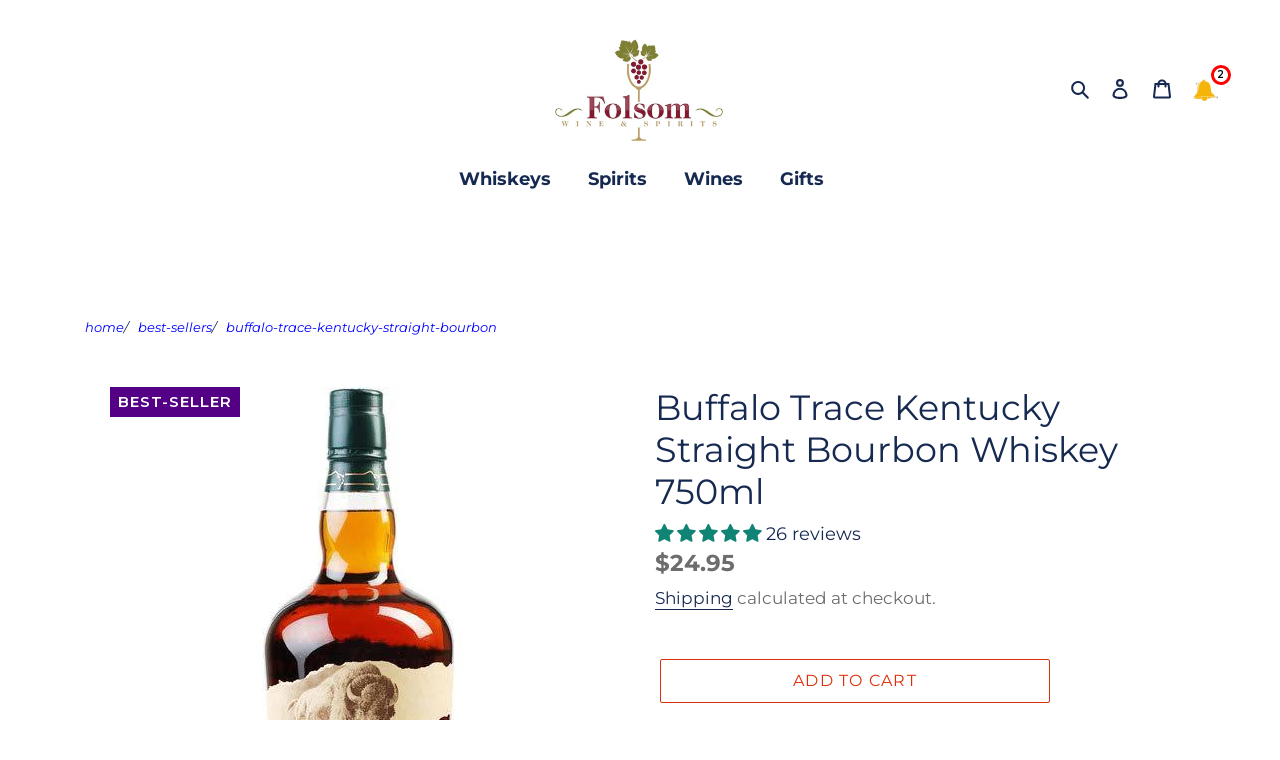

--- FILE ---
content_type: text/html; charset=utf-8
request_url: https://www.folsomwinespirits.com/collections/best-sellers/products/buffalo-trace-kentucky-straight-bourbon
body_size: 64833
content:








    
    
    
    
    
    


















<!doctype html>
<html class="no-js" lang="en">
  <head><link href="//www.folsomwinespirits.com/cdn/shop/t/56/assets/bss-hide-variant.css?v=125745073277647219911745994185" rel="stylesheet" type="text/css" media="all" />
    <link href="//www.folsomwinespirits.com/cdn/shop/t/56/assets/bss-hide-variant.css?v=125745073277647219911745994185" rel="stylesheet" type="text/css" media="all" />
    <link href="//www.folsomwinespirits.com/cdn/shop/t/56/assets/bss-hide-variant.css?v=125745073277647219911745994185" rel="stylesheet" type="text/css" media="all" />
    <script id="pandectes-rules">   /* PANDECTES-GDPR: DO NOT MODIFY AUTO GENERATED CODE OF THIS SCRIPT */      window.PandectesSettings = {"store":{"id":33465860228,"plan":"plus","theme":" Prod V1.1.9 | July 2024","primaryLocale":"en","adminMode":false,"headless":false,"storefrontRootDomain":"","checkoutRootDomain":"","storefrontAccessToken":""},"tsPublished":1721980272,"declaration":{"showPurpose":false,"showProvider":false,"declIntroText":"We use cookies to optimize website functionality, analyze the performance, and provide personalized experience to you. Some cookies are essential to make the website operate and function correctly. Those cookies cannot be disabled. In this window you can manage your preference of cookies.","showDateGenerated":true},"language":{"languageMode":"Single","fallbackLanguage":"en","languageDetection":"browser","languagesSupported":[]},"texts":{"managed":{"headerText":{"en":"We respect your privacy"},"consentText":{"en":"This website uses cookies to ensure you get the best experience."},"dismissButtonText":{"en":"Ok"},"linkText":{"en":"Learn more"},"imprintText":{"en":"Imprint"},"preferencesButtonText":{"en":"Preferences"},"allowButtonText":{"en":"Accept"},"denyButtonText":{"en":"Decline"},"leaveSiteButtonText":{"en":"Leave this site"},"cookiePolicyText":{"en":"Cookie policy"},"preferencesPopupTitleText":{"en":"Manage consent preferences"},"preferencesPopupIntroText":{"en":"We use cookies to optimize website functionality, analyze the performance, and provide personalized experience to you. Some cookies are essential to make the website operate and function correctly. Those cookies cannot be disabled. In this window you can manage your preference of cookies."},"preferencesPopupCloseButtonText":{"en":"Close"},"preferencesPopupAcceptAllButtonText":{"en":"Accept all"},"preferencesPopupRejectAllButtonText":{"en":"Reject all"},"preferencesPopupSaveButtonText":{"en":"Save preferences"},"accessSectionTitleText":{"en":"Data portability"},"accessSectionParagraphText":{"en":"You have the right to request access to your data at any time."},"rectificationSectionTitleText":{"en":"Data Rectification"},"rectificationSectionParagraphText":{"en":"You have the right to request your data to be updated whenever you think it is appropriate."},"erasureSectionTitleText":{"en":"Right to be forgotten"},"erasureSectionParagraphText":{"en":"You have the right to ask all your data to be erased. After that, you will no longer be able to access your account."},"declIntroText":{"en":"We use cookies to optimize website functionality, analyze the performance, and provide personalized experience to you. Some cookies are essential to make the website operate and function correctly. Those cookies cannot be disabled. In this window you can manage your preference of cookies."}},"categories":{"strictlyNecessaryCookiesTitleText":{"en":"Strictly necessary cookies"},"functionalityCookiesTitleText":{"en":"Functional cookies"},"performanceCookiesTitleText":{"en":"Performance cookies"},"targetingCookiesTitleText":{"en":"Targeting cookies"},"unclassifiedCookiesTitleText":{"en":"Unclassified cookies"},"strictlyNecessaryCookiesDescriptionText":{"en":"These cookies are essential in order to enable you to move around the website and use its features, such as accessing secure areas of the website. The website cannot function properly without these cookies."},"functionalityCookiesDescriptionText":{"en":"These cookies enable the site to provide enhanced functionality and personalisation. They may be set by us or by third party providers whose services we have added to our pages. If you do not allow these cookies then some or all of these services may not function properly."},"performanceCookiesDescriptionText":{"en":"These cookies enable us to monitor and improve the performance of our website. For example, they allow us to count visits, identify traffic sources and see which parts of the site are most popular."},"targetingCookiesDescriptionText":{"en":"These cookies may be set through our site by our advertising partners. They may be used by those companies to build a profile of your interests and show you relevant adverts on other sites.    They do not store directly personal information, but are based on uniquely identifying your browser and internet device. If you do not allow these cookies, you will experience less targeted advertising."},"unclassifiedCookiesDescriptionText":{"en":"Unclassified cookies are cookies that we are in the process of classifying, together with the providers of individual cookies."}},"auto":{"declName":{"en":"Name"},"declPath":{"en":"Path"},"declType":{"en":"Type"},"declDomain":{"en":"Domain"},"declPurpose":{"en":"Purpose"},"declProvider":{"en":"Provider"},"declRetention":{"en":"Retention"},"declFirstParty":{"en":"First-party"},"declThirdParty":{"en":"Third-party"},"declSeconds":{"en":"seconds"},"declMinutes":{"en":"minutes"},"declHours":{"en":"hours"},"declDays":{"en":"days"},"declMonths":{"en":"months"},"declYears":{"en":"years"},"declSession":{"en":"Session"},"cookiesDetailsText":{"en":"Cookies details"},"preferencesPopupAlwaysAllowedText":{"en":"Always allowed"},"submitButton":{"en":"Submit"},"submittingButton":{"en":"Submitting..."},"cancelButton":{"en":"Cancel"},"guestsSupportInfoText":{"en":"Please login with your customer account to further proceed."},"guestsSupportEmailPlaceholder":{"en":"E-mail address"},"guestsSupportEmailValidationError":{"en":"Email is not valid"},"guestsSupportEmailSuccessTitle":{"en":"Thank you for your request"},"guestsSupportEmailFailureTitle":{"en":"A problem occurred"},"guestsSupportEmailSuccessMessage":{"en":"If you are registered as a customer of this store, you will soon receive an email with instructions on how to proceed."},"guestsSupportEmailFailureMessage":{"en":"Your request was not submitted. Please try again and if problem persists, contact store owner for assistance."},"confirmationSuccessTitle":{"en":"Your request is verified"},"confirmationFailureTitle":{"en":"A problem occurred"},"confirmationSuccessMessage":{"en":"We will soon get back to you as to your request."},"confirmationFailureMessage":{"en":"Your request was not verified. Please try again and if problem persists, contact store owner for assistance"},"consentSectionTitleText":{"en":"Your cookie consent"},"consentSectionNoConsentText":{"en":"You have not consented to the cookies policy of this website."},"consentSectionConsentedText":{"en":"You consented to the cookies policy of this website on"},"consentStatus":{"en":"Consent preference"},"consentDate":{"en":"Consent date"},"consentId":{"en":"Consent ID"},"consentSectionChangeConsentActionText":{"en":"Change consent preference"},"accessSectionGDPRRequestsActionText":{"en":"Data subject requests"},"accessSectionAccountInfoActionText":{"en":"Personal data"},"accessSectionOrdersRecordsActionText":{"en":"Orders"},"accessSectionDownloadReportActionText":{"en":"Request export"},"rectificationCommentPlaceholder":{"en":"Describe what you want to be updated"},"rectificationCommentValidationError":{"en":"Comment is required"},"rectificationSectionEditAccountActionText":{"en":"Request an update"},"erasureSectionRequestDeletionActionText":{"en":"Request personal data deletion"}}},"library":{"previewMode":false,"fadeInTimeout":0,"defaultBlocked":7,"showLink":true,"showImprintLink":false,"enabled":true,"cookie":{"name":"_pandectes_gdpr","expiryDays":365,"secure":true,"domain":""},"dismissOnScroll":false,"dismissOnWindowClick":false,"dismissOnTimeout":false,"palette":{"popup":{"background":"#FFFFFF","backgroundForCalculations":{"a":1,"b":255,"g":255,"r":255},"text":"#000000"},"button":{"background":"transparent","backgroundForCalculations":{"a":1,"b":255,"g":255,"r":255},"text":"#000000","textForCalculation":{"a":1,"b":0,"g":0,"r":0},"border":"#000000"}},"content":{"href":"https://folsom-wine-spirits.myshopify.com/policies/privacy-policy","imprintHref":"/","close":"&#10005;","target":"","logo":"<img class=\"cc-banner-logo\" height=\"40\" width=\"40\" src=\"https://cdn.shopify.com/s/files/1/0334/6586/0228/t/33/assets/pandectes-logo.png?v=1721980128\" alt=\"Folsom Wine & Spirits\" />"},"window":"<div role=\"dialog\" aria-live=\"polite\" aria-label=\"cookieconsent\" aria-describedby=\"cookieconsent:desc\" id=\"pandectes-banner\" class=\"cc-window-wrapper cc-top-wrapper\"><div class=\"pd-cookie-banner-window cc-window {{classes}}\"><!--googleoff: all-->{{children}}<!--googleon: all--></div></div>","compliance":{"opt-both":"<div class=\"cc-compliance cc-highlight\">{{deny}}{{allow}}</div>"},"type":"opt-both","layouts":{"basic":"{{logo}}{{messagelink}}{{compliance}}{{close}}"},"position":"top","theme":"wired","revokable":true,"animateRevokable":false,"revokableReset":false,"revokableLogoUrl":"https://cdn.shopify.com/s/files/1/0334/6586/0228/t/33/assets/pandectes-reopen-logo.png?v=1721980128","revokablePlacement":"bottom-left","revokableMarginHorizontal":15,"revokableMarginVertical":15,"static":false,"autoAttach":true,"hasTransition":true,"blacklistPage":[""],"elements":{"close":"<button aria-label=\"dismiss cookie message\" type=\"button\" tabindex=\"0\" class=\"cc-close\">{{close}}</button>","dismiss":"<button aria-label=\"dismiss cookie message\" type=\"button\" tabindex=\"0\" class=\"cc-btn cc-btn-decision cc-dismiss\">{{dismiss}}</button>","allow":"<button aria-label=\"allow cookies\" type=\"button\" tabindex=\"0\" class=\"cc-btn cc-btn-decision cc-allow\">{{allow}}</button>","deny":"<button aria-label=\"deny cookies\" type=\"button\" tabindex=\"0\" class=\"cc-btn cc-btn-decision cc-deny\">{{deny}}</button>","preferences":"<button aria-label=\"settings cookies\" tabindex=\"0\" type=\"button\" class=\"cc-btn cc-settings\" onclick=\"Pandectes.fn.openPreferences()\">{{preferences}}</button>"}},"geolocation":{"auOnly":false,"brOnly":false,"caOnly":false,"chOnly":false,"euOnly":false,"jpOnly":false,"nzOnly":false,"thOnly":false,"zaOnly":false,"canadaOnly":false,"globalVisibility":true},"dsr":{"guestsSupport":false,"accessSectionDownloadReportAuto":false},"banner":{"resetTs":1721980127,"extraCss":"        .cc-banner-logo {max-width: 24em!important;}    @media(min-width: 768px) {.cc-window.cc-floating{max-width: 24em!important;width: 24em!important;}}    .cc-message, .pd-cookie-banner-window .cc-header, .cc-logo {text-align: left}    .cc-window-wrapper{z-index: 2147483647;}    .cc-window{z-index: 2147483647;font-family: inherit;}    .pd-cookie-banner-window .cc-header{font-family: inherit;}    .pd-cp-ui{font-family: inherit; background-color: #FFFFFF;color:#000000;}    button.pd-cp-btn, a.pd-cp-btn{}    input + .pd-cp-preferences-slider{background-color: rgba(0, 0, 0, 0.3)}    .pd-cp-scrolling-section::-webkit-scrollbar{background-color: rgba(0, 0, 0, 0.3)}    input:checked + .pd-cp-preferences-slider{background-color: rgba(0, 0, 0, 1)}    .pd-cp-scrolling-section::-webkit-scrollbar-thumb {background-color: rgba(0, 0, 0, 1)}    .pd-cp-ui-close{color:#000000;}    .pd-cp-preferences-slider:before{background-color: #FFFFFF}    .pd-cp-title:before {border-color: #000000!important}    .pd-cp-preferences-slider{background-color:#000000}    .pd-cp-toggle{color:#000000!important}    @media(max-width:699px) {.pd-cp-ui-close-top svg {fill: #000000}}    .pd-cp-toggle:hover,.pd-cp-toggle:visited,.pd-cp-toggle:active{color:#000000!important}    .pd-cookie-banner-window {box-shadow: 0 0 18px rgb(0 0 0 / 20%);}  ","customJavascript":{"useButtons":true},"showPoweredBy":false,"revokableTrigger":false,"hybridStrict":false,"cookiesBlockedByDefault":"7","isActive":false,"implicitSavePreferences":false,"cookieIcon":false,"blockBots":false,"showCookiesDetails":false,"hasTransition":true,"blockingPage":false,"showOnlyLandingPage":false,"leaveSiteUrl":"https://www.google.com","linkRespectStoreLang":false},"cookies":{"0":[{"name":"secure_customer_sig","type":"http","domain":"www.folsomwinespirits.com","path":"/","provider":"Shopify","firstParty":true,"retention":"1 year(s)","expires":1,"unit":"declYears","purpose":{"en":"Used in connection with customer login."}},{"name":"keep_alive","type":"http","domain":"www.folsomwinespirits.com","path":"/","provider":"Shopify","firstParty":true,"retention":"30 minute(s)","expires":30,"unit":"declMinutes","purpose":{"en":"Used in connection with buyer localization."}},{"name":"localization","type":"http","domain":"www.folsomwinespirits.com","path":"/","provider":"Shopify","firstParty":true,"retention":"1 year(s)","expires":1,"unit":"declYears","purpose":{"en":"Shopify store localization"}},{"name":"cart_currency","type":"http","domain":"www.folsomwinespirits.com","path":"/","provider":"Shopify","firstParty":true,"retention":"2 ","expires":2,"unit":"declSession","purpose":{"en":"The cookie is necessary for the secure checkout and payment function on the website. This function is provided by shopify.com."}},{"name":"_tracking_consent","type":"http","domain":".folsomwinespirits.com","path":"/","provider":"Shopify","firstParty":false,"retention":"1 year(s)","expires":1,"unit":"declYears","purpose":{"en":"Tracking preferences."}},{"name":"_cmp_a","type":"http","domain":".folsomwinespirits.com","path":"/","provider":"Shopify","firstParty":false,"retention":"1 day(s)","expires":1,"unit":"declDays","purpose":{"en":"Used for managing customer privacy settings."}},{"name":"shopify_pay_redirect","type":"http","domain":"www.folsomwinespirits.com","path":"/","provider":"Shopify","firstParty":true,"retention":"1 hour(s)","expires":1,"unit":"declHours","purpose":{"en":"The cookie is necessary for the secure checkout and payment function on the website. This function is provided by shopify.com."}},{"name":"wpm-test-cookie","type":"http","domain":"www.folsomwinespirits.com","path":"/","provider":"Shopify","firstParty":true,"retention":"Session","expires":1,"unit":"declSeconds","purpose":{"en":"Used to ensure our systems are working correctly."}},{"name":"wpm-test-cookie","type":"http","domain":"folsomwinespirits.com","path":"/","provider":"Shopify","firstParty":false,"retention":"Session","expires":1,"unit":"declSeconds","purpose":{"en":"Used to ensure our systems are working correctly."}},{"name":"wpm-test-cookie","type":"http","domain":"com","path":"/","provider":"Shopify","firstParty":false,"retention":"Session","expires":1,"unit":"declSeconds","purpose":{"en":"Used to ensure our systems are working correctly."}},{"name":"_shopify_essential","type":"http","domain":"www.folsomwinespirits.com","path":"/","provider":"Shopify","firstParty":true,"retention":"1 year(s)","expires":1,"unit":"declYears","purpose":{"en":"Used on the accounts page."}}],"1":[{"name":"_hjSessionUser_3423707","type":"http","domain":".folsomwinespirits.com","path":"/","provider":"Hotjar","firstParty":false,"retention":"1 year(s)","expires":1,"unit":"declYears","purpose":{"en":""}},{"name":"_hjSession_3423707","type":"http","domain":".folsomwinespirits.com","path":"/","provider":"Hotjar","firstParty":false,"retention":"30 minute(s)","expires":30,"unit":"declMinutes","purpose":{"en":""}}],"2":[{"name":"_shopify_y","type":"http","domain":".folsomwinespirits.com","path":"/","provider":"Shopify","firstParty":false,"retention":"1 year(s)","expires":1,"unit":"declYears","purpose":{"en":"Shopify analytics."}},{"name":"_shopify_s","type":"http","domain":".folsomwinespirits.com","path":"/","provider":"Shopify","firstParty":false,"retention":"30 minute(s)","expires":30,"unit":"declMinutes","purpose":{"en":"Shopify analytics."}},{"name":"_ga","type":"http","domain":".folsomwinespirits.com","path":"/","provider":"Google","firstParty":false,"retention":"1 year(s)","expires":1,"unit":"declYears","purpose":{"en":"Cookie is set by Google Analytics with unknown functionality"}},{"name":"_shopify_sa_t","type":"http","domain":".folsomwinespirits.com","path":"/","provider":"Shopify","firstParty":false,"retention":"30 minute(s)","expires":30,"unit":"declMinutes","purpose":{"en":"Shopify analytics relating to marketing & referrals."}},{"name":"_shopify_sa_p","type":"http","domain":".folsomwinespirits.com","path":"/","provider":"Shopify","firstParty":false,"retention":"30 minute(s)","expires":30,"unit":"declMinutes","purpose":{"en":"Shopify analytics relating to marketing & referrals."}},{"name":"_orig_referrer","type":"http","domain":".folsomwinespirits.com","path":"/","provider":"Shopify","firstParty":false,"retention":"2 ","expires":2,"unit":"declSession","purpose":{"en":"Tracks landing pages."}},{"name":"_landing_page","type":"http","domain":".folsomwinespirits.com","path":"/","provider":"Shopify","firstParty":false,"retention":"2 ","expires":2,"unit":"declSession","purpose":{"en":"Tracks landing pages."}},{"name":"__attentive_id","type":"http","domain":"www.folsomwinespirits.com","path":"/","provider":"Attentive","firstParty":true,"retention":"1 year(s)","expires":1,"unit":"declYears","purpose":{"en":"Used by attentive sms services."}},{"name":"_attn_","type":"http","domain":"www.folsomwinespirits.com","path":"/","provider":"Attentive","firstParty":true,"retention":"1 year(s)","expires":1,"unit":"declYears","purpose":{"en":"Used by attentive sms services."}},{"name":"__attentive_cco","type":"http","domain":"www.folsomwinespirits.com","path":"/","provider":"Attentive","firstParty":true,"retention":"1 year(s)","expires":1,"unit":"declYears","purpose":{"en":"Used by attentive sms services."}},{"name":"__attentive_pv","type":"http","domain":"www.folsomwinespirits.com","path":"/","provider":"Attentive","firstParty":true,"retention":"30 minute(s)","expires":30,"unit":"declMinutes","purpose":{"en":"Used by attentive sms services."}},{"name":"__attentive_dv","type":"http","domain":"www.folsomwinespirits.com","path":"/","provider":"Attentive","firstParty":true,"retention":"1 day(s)","expires":1,"unit":"declDays","purpose":{"en":"Used by attentive sms services."}},{"name":"__attentive_ss_referrer","type":"http","domain":"www.folsomwinespirits.com","path":"/","provider":"Attentive","firstParty":true,"retention":"30 minute(s)","expires":30,"unit":"declMinutes","purpose":{"en":"Used by attentive sms services."}},{"name":"_clck","type":"http","domain":".folsomwinespirits.com","path":"/","provider":"Microsoft","firstParty":false,"retention":"1 year(s)","expires":1,"unit":"declYears","purpose":{"en":"Used by Microsoft Clarity to store a unique user ID."}},{"name":"_clsk","type":"http","domain":".folsomwinespirits.com","path":"/","provider":"Microsoft","firstParty":false,"retention":"1 day(s)","expires":1,"unit":"declDays","purpose":{"en":"Used by Microsoft Clarity to store a unique user ID.\t"}},{"name":"_shopify_s","type":"http","domain":"com","path":"/","provider":"Shopify","firstParty":false,"retention":"Session","expires":1,"unit":"declSeconds","purpose":{"en":"Shopify analytics."}},{"name":"_boomr_clss","type":"html_local","domain":"https://www.folsomwinespirits.com","path":"/","provider":"Shopify","firstParty":true,"retention":"Persistent","expires":1,"unit":"declYears","purpose":{"en":"Used to monitor and optimize the performance of Shopify stores."}},{"name":"_ga_D3NEV9620S","type":"http","domain":".folsomwinespirits.com","path":"/","provider":"Google","firstParty":false,"retention":"1 year(s)","expires":1,"unit":"declYears","purpose":{"en":""}},{"name":"_ga_PB5HPM6000","type":"http","domain":".folsomwinespirits.com","path":"/","provider":"Google","firstParty":false,"retention":"1 year(s)","expires":1,"unit":"declYears","purpose":{"en":""}}],"4":[{"name":"_gcl_au","type":"http","domain":".folsomwinespirits.com","path":"/","provider":"Google","firstParty":false,"retention":"3 month(s)","expires":3,"unit":"declMonths","purpose":{"en":"Cookie is placed by Google Tag Manager to track conversions."}},{"name":"__kla_id","type":"http","domain":"www.folsomwinespirits.com","path":"/","provider":"Klaviyo","firstParty":true,"retention":"1 year(s)","expires":1,"unit":"declYears","purpose":{"en":"Tracks when someone clicks through a Klaviyo email to your website."}},{"name":"MUID","type":"http","domain":".bing.com","path":"/","provider":"Microsoft","firstParty":false,"retention":"1 year(s)","expires":1,"unit":"declYears","purpose":{"en":"Cookie is placed by Microsoft to track visits across websites."}},{"name":"test_cookie","type":"http","domain":".doubleclick.net","path":"/","provider":"Google","firstParty":false,"retention":"15 minute(s)","expires":15,"unit":"declMinutes","purpose":{"en":"To measure the visitors’ actions after they click through from an advert. Expires after each visit."}},{"name":"_fbp","type":"http","domain":".folsomwinespirits.com","path":"/","provider":"Facebook","firstParty":false,"retention":"3 month(s)","expires":3,"unit":"declMonths","purpose":{"en":"Cookie is placed by Facebook to track visits across websites."}},{"name":"MUID","type":"http","domain":".clarity.ms","path":"/","provider":"Microsoft","firstParty":false,"retention":"1 year(s)","expires":1,"unit":"declYears","purpose":{"en":"Cookie is placed by Microsoft to track visits across websites."}},{"name":"_uetsid","type":"http","domain":".folsomwinespirits.com","path":"/","provider":"Bing","firstParty":false,"retention":"1 day(s)","expires":1,"unit":"declDays","purpose":{"en":"This cookie is used by Bing to determine what ads should be shown that may be relevant to the end user perusing the site."}},{"name":"_uetvid","type":"http","domain":".folsomwinespirits.com","path":"/","provider":"Bing","firstParty":false,"retention":"1 year(s)","expires":1,"unit":"declYears","purpose":{"en":"Used to track visitors on multiple websites, in order to present relevant advertisement based on the visitor's preferences."}},{"name":"IDE","type":"http","domain":".doubleclick.net","path":"/","provider":"Google","firstParty":false,"retention":"1 year(s)","expires":1,"unit":"declYears","purpose":{"en":"To measure the visitors’ actions after they click through from an advert. Expires after 1 year."}},{"name":"lastExternalReferrer","type":"html_local","domain":"https://www.folsomwinespirits.com","path":"/","provider":"Facebook","firstParty":true,"retention":"Persistent","expires":1,"unit":"declYears","purpose":{"en":"Detects how the user reached the website by registering their last URL-address."}},{"name":"lastExternalReferrerTime","type":"html_local","domain":"https://www.folsomwinespirits.com","path":"/","provider":"Facebook","firstParty":true,"retention":"Persistent","expires":1,"unit":"declYears","purpose":{"en":"Contains the timestamp of the last update of the lastExternalReferrer cookie."}}],"8":[{"name":"_uetvid","type":"html_local","domain":"https://www.folsomwinespirits.com","path":"/","provider":"Unknown","firstParty":true,"retention":"Persistent","expires":1,"unit":"declYears","purpose":{"en":"Used to track visitors on multiple websites, in order to present relevant advertisement based on the visitor's preferences."}},{"name":"_uetsid","type":"html_local","domain":"https://www.folsomwinespirits.com","path":"/","provider":"Unknown","firstParty":true,"retention":"Persistent","expires":1,"unit":"declYears","purpose":{"en":"This cookie is used by Bing to determine what ads should be shown that may be relevant to the end user perusing the site."}},{"name":"_attn_","type":"html_session","domain":"https://www.folsomwinespirits.com","path":"/","provider":"Unknown","firstParty":true,"retention":"Session","expires":1,"unit":"declYears","purpose":{"en":"Used by attentive sms services."}},{"name":"MSPTC","type":"http","domain":".bing.com","path":"/","provider":"Unknown","firstParty":false,"retention":"1 year(s)","expires":1,"unit":"declYears","purpose":{"en":""}},{"name":"dicbo_id","type":"http","domain":"www.folsomwinespirits.com","path":"/","provider":"Unknown","firstParty":true,"retention":"5 minute(s)","expires":5,"unit":"declMinutes","purpose":{"en":""}},{"name":"MR","type":"http","domain":".c.bing.com","path":"/","provider":"Unknown","firstParty":false,"retention":"1 ","expires":1,"unit":"declSession","purpose":{"en":""}},{"name":"SRM_B","type":"http","domain":".c.bing.com","path":"/","provider":"Unknown","firstParty":false,"retention":"1 year(s)","expires":1,"unit":"declYears","purpose":{"en":""}},{"name":"CLID","type":"http","domain":"www.clarity.ms","path":"/","provider":"Unknown","firstParty":false,"retention":"1 year(s)","expires":1,"unit":"declYears","purpose":{"en":""}},{"name":"MR","type":"http","domain":".c.clarity.ms","path":"/","provider":"Unknown","firstParty":false,"retention":"1 ","expires":1,"unit":"declSession","purpose":{"en":""}},{"name":"ANONCHK","type":"http","domain":".c.clarity.ms","path":"/","provider":"Unknown","firstParty":false,"retention":"10 minute(s)","expires":10,"unit":"declMinutes","purpose":{"en":""}},{"name":"_hjTLDTest","type":"http","domain":"folsomwinespirits.com","path":"/","provider":"Unknown","firstParty":false,"retention":"Session","expires":1,"unit":"declSeconds","purpose":{"en":""}},{"name":"sid","type":"html_local","domain":"https://www.folsomwinespirits.com","path":"/","provider":"Unknown","firstParty":true,"retention":"Persistent","expires":1,"unit":"declYears","purpose":{"en":""}},{"name":"tmconfig","type":"html_local","domain":"https://www.folsomwinespirits.com","path":"/","provider":"Unknown","firstParty":true,"retention":"Persistent","expires":1,"unit":"declYears","purpose":{"en":""}},{"name":"sidExpiry","type":"html_local","domain":"https://www.folsomwinespirits.com","path":"/","provider":"Unknown","firstParty":true,"retention":"Persistent","expires":1,"unit":"declYears","purpose":{"en":""}},{"name":"vidExpiry","type":"html_local","domain":"https://www.folsomwinespirits.com","path":"/","provider":"Unknown","firstParty":true,"retention":"Persistent","expires":1,"unit":"declYears","purpose":{"en":""}},{"name":"SM","type":"http","domain":".c.clarity.ms","path":"/","provider":"Unknown","firstParty":false,"retention":"Session","expires":-55,"unit":"declYears","purpose":{"en":""}},{"name":"_uetsid_exp","type":"html_local","domain":"https://www.folsomwinespirits.com","path":"/","provider":"Unknown","firstParty":true,"retention":"Persistent","expires":1,"unit":"declYears","purpose":{"en":""}},{"name":"eng_mt","type":"html_local","domain":"https://www.folsomwinespirits.com","path":"/","provider":"Unknown","firstParty":true,"retention":"Persistent","expires":1,"unit":"declYears","purpose":{"en":""}},{"name":"vid","type":"html_local","domain":"https://www.folsomwinespirits.com","path":"/","provider":"Unknown","firstParty":true,"retention":"Persistent","expires":1,"unit":"declYears","purpose":{"en":""}},{"name":"opted_out","type":"html_local","domain":"https://www.folsomwinespirits.com","path":"/","provider":"Unknown","firstParty":true,"retention":"Persistent","expires":1,"unit":"declYears","purpose":{"en":""}},{"name":"attn_cart","type":"html_session","domain":"https://www.folsomwinespirits.com","path":"/","provider":"Unknown","firstParty":true,"retention":"Session","expires":1,"unit":"declYears","purpose":{"en":""}},{"name":"taboolaStorageDetection","type":"html_local","domain":"https://www.folsomwinespirits.com","path":"/","provider":"Unknown","firstParty":true,"retention":"Persistent","expires":1,"unit":"declYears","purpose":{"en":""}},{"name":"_cltk","type":"html_session","domain":"https://www.folsomwinespirits.com","path":"/","provider":"Unknown","firstParty":true,"retention":"Session","expires":1,"unit":"declYears","purpose":{"en":""}},{"name":"attn_cart_items","type":"html_session","domain":"https://www.folsomwinespirits.com","path":"/","provider":"Unknown","firstParty":true,"retention":"Session","expires":1,"unit":"declYears","purpose":{"en":""}},{"name":"_uetvid_exp","type":"html_local","domain":"https://www.folsomwinespirits.com","path":"/","provider":"Unknown","firstParty":true,"retention":"Persistent","expires":1,"unit":"declYears","purpose":{"en":""}},{"name":"_taboolaStorageDetection","type":"html_local","domain":"https://www.folsomwinespirits.com","path":"/","provider":"Unknown","firstParty":true,"retention":"Persistent","expires":1,"unit":"declYears","purpose":{"en":""}},{"name":"session-storage-test","type":"html_session","domain":"https://www.folsomwinespirits.com","path":"/","provider":"Unknown","firstParty":true,"retention":"Session","expires":1,"unit":"declYears","purpose":{"en":""}},{"name":"_hjLocalStorageTest","type":"html_local","domain":"https://www.folsomwinespirits.com","path":"/","provider":"Unknown","firstParty":true,"retention":"Persistent","expires":1,"unit":"declYears","purpose":{"en":""}},{"name":"local-storage-test","type":"html_local","domain":"https://www.folsomwinespirits.com","path":"/","provider":"Unknown","firstParty":true,"retention":"Persistent","expires":1,"unit":"declYears","purpose":{"en":""}},{"name":"_-_","type":"html_session","domain":"https://www.folsomwinespirits.com","path":"/","provider":"Unknown","firstParty":true,"retention":"Session","expires":1,"unit":"declYears","purpose":{"en":""}},{"name":"_-_","type":"html_local","domain":"https://www.folsomwinespirits.com","path":"/","provider":"Unknown","firstParty":true,"retention":"Persistent","expires":1,"unit":"declYears","purpose":{"en":""}},{"name":"_hjSessionStorageTest","type":"html_session","domain":"https://www.folsomwinespirits.com","path":"/","provider":"Unknown","firstParty":true,"retention":"Session","expires":1,"unit":"declYears","purpose":{"en":""}},{"name":"_kla_test","type":"html_local","domain":"https://www.folsomwinespirits.com","path":"/","provider":"Unknown","firstParty":true,"retention":"Persistent","expires":1,"unit":"declYears","purpose":{"en":""}},{"name":"bugsnag-anonymous-id","type":"html_local","domain":"https://pay.shopify.com","path":"/","provider":"Unknown","firstParty":false,"retention":"Persistent","expires":1,"unit":"declYears","purpose":{"en":""}}]},"blocker":{"isActive":false,"googleConsentMode":{"id":"","analyticsId":"","adwordsId":"","isActive":false,"adStorageCategory":4,"analyticsStorageCategory":2,"personalizationStorageCategory":1,"functionalityStorageCategory":1,"customEvent":false,"securityStorageCategory":0,"redactData":false,"urlPassthrough":false,"dataLayerProperty":"dataLayer","waitForUpdate":0,"useNativeChannel":false},"facebookPixel":{"id":"","isActive":false,"ldu":false},"rakuten":{"isActive":false,"cmp":false,"ccpa":false},"klaviyoIsActive":false,"gpcIsActive":false,"defaultBlocked":7,"patterns":{"whiteList":[],"blackList":{"1":[],"2":[],"4":[],"8":[]},"iframesWhiteList":[],"iframesBlackList":{"1":[],"2":[],"4":[],"8":[]},"beaconsWhiteList":[],"beaconsBlackList":{"1":[],"2":[],"4":[],"8":[]}}}}      !function(){"use strict";window.PandectesRules=window.PandectesRules||{},window.PandectesRules.manualBlacklist={1:[],2:[],4:[]},window.PandectesRules.blacklistedIFrames={1:[],2:[],4:[]},window.PandectesRules.blacklistedCss={1:[],2:[],4:[]},window.PandectesRules.blacklistedBeacons={1:[],2:[],4:[]};var e="javascript/blocked";function t(e){return new RegExp(e.replace(/[/\\.+?$()]/g,"\\$&").replace("*","(.*)"))}var n=function(e){var t=arguments.length>1&&void 0!==arguments[1]?arguments[1]:"log";new URLSearchParams(window.location.search).get("log")&&console[t]("PandectesRules: ".concat(e))};function a(e){var t=document.createElement("script");t.async=!0,t.src=e,document.head.appendChild(t)}function r(e,t){var n=Object.keys(e);if(Object.getOwnPropertySymbols){var a=Object.getOwnPropertySymbols(e);t&&(a=a.filter((function(t){return Object.getOwnPropertyDescriptor(e,t).enumerable}))),n.push.apply(n,a)}return n}function o(e){for(var t=1;t<arguments.length;t++){var n=null!=arguments[t]?arguments[t]:{};t%2?r(Object(n),!0).forEach((function(t){c(e,t,n[t])})):Object.getOwnPropertyDescriptors?Object.defineProperties(e,Object.getOwnPropertyDescriptors(n)):r(Object(n)).forEach((function(t){Object.defineProperty(e,t,Object.getOwnPropertyDescriptor(n,t))}))}return e}function i(e){var t=function(e,t){if("object"!=typeof e||!e)return e;var n=e[Symbol.toPrimitive];if(void 0!==n){var a=n.call(e,t||"default");if("object"!=typeof a)return a;throw new TypeError("@@toPrimitive must return a primitive value.")}return("string"===t?String:Number)(e)}(e,"string");return"symbol"==typeof t?t:t+""}function c(e,t,n){return(t=i(t))in e?Object.defineProperty(e,t,{value:n,enumerable:!0,configurable:!0,writable:!0}):e[t]=n,e}function s(e,t){return function(e){if(Array.isArray(e))return e}(e)||function(e,t){var n=null==e?null:"undefined"!=typeof Symbol&&e[Symbol.iterator]||e["@@iterator"];if(null!=n){var a,r,o,i,c=[],s=!0,l=!1;try{if(o=(n=n.call(e)).next,0===t){if(Object(n)!==n)return;s=!1}else for(;!(s=(a=o.call(n)).done)&&(c.push(a.value),c.length!==t);s=!0);}catch(e){l=!0,r=e}finally{try{if(!s&&null!=n.return&&(i=n.return(),Object(i)!==i))return}finally{if(l)throw r}}return c}}(e,t)||d(e,t)||function(){throw new TypeError("Invalid attempt to destructure non-iterable instance.\nIn order to be iterable, non-array objects must have a [Symbol.iterator]() method.")}()}function l(e){return function(e){if(Array.isArray(e))return u(e)}(e)||function(e){if("undefined"!=typeof Symbol&&null!=e[Symbol.iterator]||null!=e["@@iterator"])return Array.from(e)}(e)||d(e)||function(){throw new TypeError("Invalid attempt to spread non-iterable instance.\nIn order to be iterable, non-array objects must have a [Symbol.iterator]() method.")}()}function d(e,t){if(e){if("string"==typeof e)return u(e,t);var n=Object.prototype.toString.call(e).slice(8,-1);return"Object"===n&&e.constructor&&(n=e.constructor.name),"Map"===n||"Set"===n?Array.from(e):"Arguments"===n||/^(?:Ui|I)nt(?:8|16|32)(?:Clamped)?Array$/.test(n)?u(e,t):void 0}}function u(e,t){(null==t||t>e.length)&&(t=e.length);for(var n=0,a=new Array(t);n<t;n++)a[n]=e[n];return a}var f=window.PandectesRulesSettings||window.PandectesSettings,g=!(void 0===window.dataLayer||!Array.isArray(window.dataLayer)||!window.dataLayer.some((function(e){return"pandectes_full_scan"===e.event}))),p=function(){var e,t=arguments.length>0&&void 0!==arguments[0]?arguments[0]:"_pandectes_gdpr",n=("; "+document.cookie).split("; "+t+"=");if(n.length<2)e={};else{var a=n.pop().split(";");e=window.atob(a.shift())}var r=function(e){try{return JSON.parse(e)}catch(e){return!1}}(e);return!1!==r?r:e}(),y=f.banner.isActive,h=f.blocker,v=h.defaultBlocked,w=h.patterns,m=p&&null!==p.preferences&&void 0!==p.preferences?p.preferences:null,b=g?0:y?null===m?v:m:0,k={1:!(1&b),2:!(2&b),4:!(4&b)},_=w.blackList,S=w.whiteList,L=w.iframesBlackList,C=w.iframesWhiteList,A=w.beaconsBlackList,P=w.beaconsWhiteList,O={blackList:[],whiteList:[],iframesBlackList:{1:[],2:[],4:[],8:[]},iframesWhiteList:[],beaconsBlackList:{1:[],2:[],4:[],8:[]},beaconsWhiteList:[]};[1,2,4].map((function(e){var n;k[e]||((n=O.blackList).push.apply(n,l(_[e].length?_[e].map(t):[])),O.iframesBlackList[e]=L[e].length?L[e].map(t):[],O.beaconsBlackList[e]=A[e].length?A[e].map(t):[])})),O.whiteList=S.length?S.map(t):[],O.iframesWhiteList=C.length?C.map(t):[],O.beaconsWhiteList=P.length?P.map(t):[];var E={scripts:[],iframes:{1:[],2:[],4:[]},beacons:{1:[],2:[],4:[]},css:{1:[],2:[],4:[]}},B=function(t,n){return t&&(!n||n!==e)&&(!O.blackList||O.blackList.some((function(e){return e.test(t)})))&&(!O.whiteList||O.whiteList.every((function(e){return!e.test(t)})))},I=function(e,t){var n=O.iframesBlackList[t],a=O.iframesWhiteList;return e&&(!n||n.some((function(t){return t.test(e)})))&&(!a||a.every((function(t){return!t.test(e)})))},j=function(e,t){var n=O.beaconsBlackList[t],a=O.beaconsWhiteList;return e&&(!n||n.some((function(t){return t.test(e)})))&&(!a||a.every((function(t){return!t.test(e)})))},R=new MutationObserver((function(e){for(var t=0;t<e.length;t++)for(var n=e[t].addedNodes,a=0;a<n.length;a++){var r=n[a],o=r.dataset&&r.dataset.cookiecategory;if(1===r.nodeType&&"LINK"===r.tagName){var i=r.dataset&&r.dataset.href;if(i&&o)switch(o){case"functionality":case"C0001":E.css[1].push(i);break;case"performance":case"C0002":E.css[2].push(i);break;case"targeting":case"C0003":E.css[4].push(i)}}}})),T=new MutationObserver((function(t){for(var a=0;a<t.length;a++)for(var r=t[a].addedNodes,o=function(){var t=r[i],a=t.src||t.dataset&&t.dataset.src,o=t.dataset&&t.dataset.cookiecategory;if(1===t.nodeType&&"IFRAME"===t.tagName){if(a){var c=!1;I(a,1)||"functionality"===o||"C0001"===o?(c=!0,E.iframes[1].push(a)):I(a,2)||"performance"===o||"C0002"===o?(c=!0,E.iframes[2].push(a)):(I(a,4)||"targeting"===o||"C0003"===o)&&(c=!0,E.iframes[4].push(a)),c&&(t.removeAttribute("src"),t.setAttribute("data-src",a))}}else if(1===t.nodeType&&"IMG"===t.tagName){if(a){var s=!1;j(a,1)?(s=!0,E.beacons[1].push(a)):j(a,2)?(s=!0,E.beacons[2].push(a)):j(a,4)&&(s=!0,E.beacons[4].push(a)),s&&(t.removeAttribute("src"),t.setAttribute("data-src",a))}}else if(1===t.nodeType&&"SCRIPT"===t.tagName){var l=t.type,d=!1;if(B(a,l)?(n("rule blocked: ".concat(a)),d=!0):a&&o?n("manually blocked @ ".concat(o,": ").concat(a)):o&&n("manually blocked @ ".concat(o,": inline code")),d){E.scripts.push([t,l]),t.type=e;t.addEventListener("beforescriptexecute",(function n(a){t.getAttribute("type")===e&&a.preventDefault(),t.removeEventListener("beforescriptexecute",n)})),t.parentElement&&t.parentElement.removeChild(t)}}},i=0;i<r.length;i++)o()})),D=document.createElement,N={src:Object.getOwnPropertyDescriptor(HTMLScriptElement.prototype,"src"),type:Object.getOwnPropertyDescriptor(HTMLScriptElement.prototype,"type")};window.PandectesRules.unblockCss=function(e){var t=E.css[e]||[];t.length&&n("Unblocking CSS for ".concat(e)),t.forEach((function(e){var t=document.querySelector('link[data-href^="'.concat(e,'"]'));t.removeAttribute("data-href"),t.href=e})),E.css[e]=[]},window.PandectesRules.unblockIFrames=function(e){var t=E.iframes[e]||[];t.length&&n("Unblocking IFrames for ".concat(e)),O.iframesBlackList[e]=[],t.forEach((function(e){var t=document.querySelector('iframe[data-src^="'.concat(e,'"]'));t.removeAttribute("data-src"),t.src=e})),E.iframes[e]=[]},window.PandectesRules.unblockBeacons=function(e){var t=E.beacons[e]||[];t.length&&n("Unblocking Beacons for ".concat(e)),O.beaconsBlackList[e]=[],t.forEach((function(e){var t=document.querySelector('img[data-src^="'.concat(e,'"]'));t.removeAttribute("data-src"),t.src=e})),E.beacons[e]=[]},window.PandectesRules.unblockInlineScripts=function(e){var t=1===e?"functionality":2===e?"performance":"targeting",a=document.querySelectorAll('script[type="javascript/blocked"][data-cookiecategory="'.concat(t,'"]'));n("unblockInlineScripts: ".concat(a.length," in ").concat(t)),a.forEach((function(e){var t=document.createElement("script");t.type="text/javascript",e.hasAttribute("src")?t.src=e.getAttribute("src"):t.textContent=e.textContent,document.head.appendChild(t),e.parentNode.removeChild(e)}))},window.PandectesRules.unblockInlineCss=function(e){var t=1===e?"functionality":2===e?"performance":"targeting",a=document.querySelectorAll('link[data-cookiecategory="'.concat(t,'"]'));n("unblockInlineCss: ".concat(a.length," in ").concat(t)),a.forEach((function(e){e.href=e.getAttribute("data-href")}))},window.PandectesRules.unblock=function(e){e.length<1?(O.blackList=[],O.whiteList=[],O.iframesBlackList=[],O.iframesWhiteList=[]):(O.blackList&&(O.blackList=O.blackList.filter((function(t){return e.every((function(e){return"string"==typeof e?!t.test(e):e instanceof RegExp?t.toString()!==e.toString():void 0}))}))),O.whiteList&&(O.whiteList=[].concat(l(O.whiteList),l(e.map((function(e){if("string"==typeof e){var n=".*"+t(e)+".*";if(O.whiteList.every((function(e){return e.toString()!==n.toString()})))return new RegExp(n)}else if(e instanceof RegExp&&O.whiteList.every((function(t){return t.toString()!==e.toString()})))return e;return null})).filter(Boolean)))));var a=0;l(E.scripts).forEach((function(e,t){var n=s(e,2),r=n[0],o=n[1];if(function(e){var t=e.getAttribute("src");return O.blackList&&O.blackList.every((function(e){return!e.test(t)}))||O.whiteList&&O.whiteList.some((function(e){return e.test(t)}))}(r)){for(var i=document.createElement("script"),c=0;c<r.attributes.length;c++){var l=r.attributes[c];"src"!==l.name&&"type"!==l.name&&i.setAttribute(l.name,r.attributes[c].value)}i.setAttribute("src",r.src),i.setAttribute("type",o||"application/javascript"),document.head.appendChild(i),E.scripts.splice(t-a,1),a++}})),0==O.blackList.length&&0===O.iframesBlackList[1].length&&0===O.iframesBlackList[2].length&&0===O.iframesBlackList[4].length&&0===O.beaconsBlackList[1].length&&0===O.beaconsBlackList[2].length&&0===O.beaconsBlackList[4].length&&(n("Disconnecting observers"),T.disconnect(),R.disconnect())};var x=f.store,M=x.adminMode,U=x.headless,z=x.storefrontRootDomain,F=x.checkoutRootDomain,W=x.storefrontAccessToken,H=f.banner.isActive,q=f.blocker.defaultBlocked;H&&function(e){if(window.Shopify&&window.Shopify.customerPrivacy)e();else{var t=null;window.Shopify&&window.Shopify.loadFeatures&&window.Shopify.trackingConsent?e():t=setInterval((function(){window.Shopify&&window.Shopify.loadFeatures&&(clearInterval(t),window.Shopify.loadFeatures([{name:"consent-tracking-api",version:"0.1"}],(function(t){t?n("Shopify.customerPrivacy API - failed to load"):(n("shouldShowBanner() -> ".concat(window.Shopify.trackingConsent.shouldShowBanner()," | saleOfDataRegion() -> ").concat(window.Shopify.trackingConsent.saleOfDataRegion())),e())})))}),10)}}((function(){!function(){var e=window.Shopify.trackingConsent;if(!1!==e.shouldShowBanner()||null!==m||7!==q)try{var t=M&&!(window.Shopify&&window.Shopify.AdminBarInjector),a={preferences:!(1&b)||g||t,analytics:!(2&b)||g||t,marketing:!(4&b)||g||t};U&&(a.headlessStorefront=!0,a.storefrontRootDomain=null!=z&&z.length?z:window.location.hostname,a.checkoutRootDomain=null!=F&&F.length?F:"checkout.".concat(window.location.hostname),a.storefrontAccessToken=null!=W&&W.length?W:""),e.firstPartyMarketingAllowed()===a.marketing&&e.analyticsProcessingAllowed()===a.analytics&&e.preferencesProcessingAllowed()===a.preferences||e.setTrackingConsent(a,(function(e){e&&e.error?n("Shopify.customerPrivacy API - failed to setTrackingConsent"):n("setTrackingConsent(".concat(JSON.stringify(a),")"))}))}catch(e){n("Shopify.customerPrivacy API - exception")}}(),function(){if(U){var e=window.Shopify.trackingConsent,t=e.currentVisitorConsent();if(navigator.globalPrivacyControl&&""===t.sale_of_data){var a={sale_of_data:!1,headlessStorefront:!0};a.storefrontRootDomain=null!=z&&z.length?z:window.location.hostname,a.checkoutRootDomain=null!=F&&F.length?F:"checkout.".concat(window.location.hostname),a.storefrontAccessToken=null!=W&&W.length?W:"",e.setTrackingConsent(a,(function(e){e&&e.error?n("Shopify.customerPrivacy API - failed to setTrackingConsent({".concat(JSON.stringify(a),")")):n("setTrackingConsent(".concat(JSON.stringify(a),")"))}))}}}()}));var G=["AT","BE","BG","HR","CY","CZ","DK","EE","FI","FR","DE","GR","HU","IE","IT","LV","LT","LU","MT","NL","PL","PT","RO","SK","SI","ES","SE","GB","LI","NO","IS"],J=f.banner,V=J.isActive,K=J.hybridStrict,$=f.geolocation,Y=$.caOnly,Z=void 0!==Y&&Y,Q=$.euOnly,X=void 0!==Q&&Q,ee=$.brOnly,te=void 0!==ee&&ee,ne=$.jpOnly,ae=void 0!==ne&&ne,re=$.thOnly,oe=void 0!==re&&re,ie=$.chOnly,ce=void 0!==ie&&ie,se=$.zaOnly,le=void 0!==se&&se,de=$.canadaOnly,ue=void 0!==de&&de,fe=$.globalVisibility,ge=void 0===fe||fe,pe=f.blocker,ye=pe.defaultBlocked,he=void 0===ye?7:ye,ve=pe.googleConsentMode,we=ve.isActive,me=ve.customEvent,be=ve.id,ke=void 0===be?"":be,_e=ve.analyticsId,Se=void 0===_e?"":_e,Le=ve.adwordsId,Ce=void 0===Le?"":Le,Ae=ve.redactData,Pe=ve.urlPassthrough,Oe=ve.adStorageCategory,Ee=ve.analyticsStorageCategory,Be=ve.functionalityStorageCategory,Ie=ve.personalizationStorageCategory,je=ve.securityStorageCategory,Re=ve.dataLayerProperty,Te=void 0===Re?"dataLayer":Re,De=ve.waitForUpdate,Ne=void 0===De?0:De,xe=ve.useNativeChannel,Me=void 0!==xe&&xe;function Ue(){window[Te].push(arguments)}window[Te]=window[Te]||[];var ze,Fe,We={hasInitialized:!1,useNativeChannel:!1,ads_data_redaction:!1,url_passthrough:!1,data_layer_property:"dataLayer",storage:{ad_storage:"granted",ad_user_data:"granted",ad_personalization:"granted",analytics_storage:"granted",functionality_storage:"granted",personalization_storage:"granted",security_storage:"granted"}};if(V&&we){var He=he&Oe?"denied":"granted",qe=he&Ee?"denied":"granted",Ge=he&Be?"denied":"granted",Je=he&Ie?"denied":"granted",Ve=he&je?"denied":"granted";We.hasInitialized=!0,We.useNativeChannel=Me,We.url_passthrough=Pe,We.ads_data_redaction="denied"===He&&Ae,We.storage.ad_storage=He,We.storage.ad_user_data=He,We.storage.ad_personalization=He,We.storage.analytics_storage=qe,We.storage.functionality_storage=Ge,We.storage.personalization_storage=Je,We.storage.security_storage=Ve,We.data_layer_property=Te||"dataLayer",We.ads_data_redaction&&Ue("set","ads_data_redaction",We.ads_data_redaction),We.url_passthrough&&Ue("set","url_passthrough",We.url_passthrough),function(){!1===Me?console.log("Pandectes: Google Consent Mode (av2)"):console.log("Pandectes: Google Consent Mode (av2nc)");var e=b!==he?{wait_for_update:Ne||500}:Ne?{wait_for_update:Ne}:{};ge&&!K?Ue("consent","default",o(o({},We.storage),e)):(Ue("consent","default",o(o(o({},We.storage),e),{},{region:[].concat(l(X||K?G:[]),l(Z&&!K?["US-CA","US-VA","US-CT","US-UT","US-CO"]:[]),l(te&&!K?["BR"]:[]),l(ae&&!K?["JP"]:[]),l(ue&&!K?["CA"]:[]),l(oe&&!K?["TH"]:[]),l(ce&&!K?["CH"]:[]),l(le&&!K?["ZA"]:[]))})),Ue("consent","default",{ad_storage:"granted",ad_user_data:"granted",ad_personalization:"granted",analytics_storage:"granted",functionality_storage:"granted",personalization_storage:"granted",security_storage:"granted"}));if(null!==m){var t=b&Oe?"denied":"granted",n=b&Ee?"denied":"granted",r=b&Be?"denied":"granted",i=b&Ie?"denied":"granted",c=b&je?"denied":"granted";We.storage.ad_storage=t,We.storage.ad_user_data=t,We.storage.ad_personalization=t,We.storage.analytics_storage=n,We.storage.functionality_storage=r,We.storage.personalization_storage=i,We.storage.security_storage=c,Ue("consent","update",We.storage)}(ke.length||Se.length||Ce.length)&&(window[We.data_layer_property].push({"pandectes.start":(new Date).getTime(),event:"pandectes-rules.min.js"}),(Se.length||Ce.length)&&Ue("js",new Date));var s="https://www.googletagmanager.com";if(ke.length){var d=ke.split(",");window[We.data_layer_property].push({"gtm.start":(new Date).getTime(),event:"gtm.js"});for(var u=0;u<d.length;u++){var f="dataLayer"!==We.data_layer_property?"&l=".concat(We.data_layer_property):"";a("".concat(s,"/gtm.js?id=").concat(d[u].trim()).concat(f))}}if(Se.length)for(var g=Se.split(","),p=0;p<g.length;p++){var y=g[p].trim();y.length&&(a("".concat(s,"/gtag/js?id=").concat(y)),Ue("config",y,{send_page_view:!1}))}if(Ce.length)for(var h=Ce.split(","),v=0;v<h.length;v++){var w=h[v].trim();w.length&&(a("".concat(s,"/gtag/js?id=").concat(w)),Ue("config",w,{allow_enhanced_conversions:!0}))}}()}V&&me&&(Fe=7===(ze=b)?"deny":0===ze?"allow":"mixed",window[Te].push({event:"Pandectes_Consent_Update",pandectes_status:Fe,pandectes_categories:{C0000:"allow",C0001:k[1]?"allow":"deny",C0002:k[2]?"allow":"deny",C0003:k[4]?"allow":"deny"}}));var Ke=f.blocker,$e=Ke.klaviyoIsActive,Ye=Ke.googleConsentMode.adStorageCategory;$e&&window.addEventListener("PandectesEvent_OnConsent",(function(e){var t=e.detail.preferences;if(null!=t){var n=t&Ye?"denied":"granted";void 0!==window.klaviyo&&window.klaviyo.isIdentified()&&window.klaviyo.push(["identify",{ad_personalization:n,ad_user_data:n}])}})),f.banner.revokableTrigger&&window.addEventListener("PandectesEvent_OnInitialize",(function(){document.querySelectorAll('[href*="#reopenBanner"]').forEach((function(e){e.onclick=function(e){e.preventDefault(),window.Pandectes.fn.revokeConsent()}}))})),window.PandectesRules.gcm=We;var Ze=f.banner.isActive,Qe=f.blocker.isActive;n("Prefs: ".concat(b," | Banner: ").concat(Ze?"on":"off"," | Blocker: ").concat(Qe?"on":"off"));var Xe=null===m&&/\/checkouts\//.test(window.location.pathname);0!==b&&!1===g&&Qe&&!Xe&&(n("Blocker will execute"),document.createElement=function(){for(var t=arguments.length,n=new Array(t),a=0;a<t;a++)n[a]=arguments[a];if("script"!==n[0].toLowerCase())return D.bind?D.bind(document).apply(void 0,n):D;var r=D.bind(document).apply(void 0,n);try{Object.defineProperties(r,{src:o(o({},N.src),{},{set:function(t){B(t,r.type)&&N.type.set.call(this,e),N.src.set.call(this,t)}}),type:o(o({},N.type),{},{get:function(){var t=N.type.get.call(this);return t===e||B(this.src,t)?null:t},set:function(t){var n=B(r.src,r.type)?e:t;N.type.set.call(this,n)}})}),r.setAttribute=function(t,n){if("type"===t){var a=B(r.src,r.type)?e:n;N.type.set.call(r,a)}else"src"===t?(B(n,r.type)&&N.type.set.call(r,e),N.src.set.call(r,n)):HTMLScriptElement.prototype.setAttribute.call(r,t,n)}}catch(e){console.warn("Yett: unable to prevent script execution for script src ",r.src,".\n",'A likely cause would be because you are using a third-party browser extension that monkey patches the "document.createElement" function.')}return r},T.observe(document.documentElement,{childList:!0,subtree:!0}),R.observe(document.documentElement,{childList:!0,subtree:!0}))}();
</script>
    <link href="//www.folsomwinespirits.com/cdn/shop/t/56/assets/tiny.content.min.css?v=8423" rel="stylesheet" type="text/css" media="all" />
    <link href="//www.folsomwinespirits.com/cdn/shop/t/56/assets/tiny.content.min.css?v=8423" rel="stylesheet" type="text/css" media="all" />

    <link href="//www.folsomwinespirits.com/cdn/shop/t/56/assets/custom_global.css?v=19276523724640082081745993936" rel="stylesheet" type="text/css" media="all" />
    <link href="//www.folsomwinespirits.com/cdn/shop/t/56/assets/custom_header.css?v=37994540303056896341744613044" rel="stylesheet" type="text/css" media="all" />
    <link href="//www.folsomwinespirits.com/cdn/shop/t/56/assets/custom_footer.css?v=114479998158716647171744613044" rel="stylesheet" type="text/css" media="all" />
    <link href="//www.folsomwinespirits.com/cdn/shop/t/56/assets/index-main-slideshow.css?v=100465391408344659651744613044" rel="stylesheet" type="text/css" media="all" />
    <script src="//www.folsomwinespirits.com/cdn/shop/t/56/assets/custom_header.js?v=6815601525635049421744613044" type="text/javascript"></script>
    <script src="//www.folsomwinespirits.com/cdn/shop/t/56/assets/custom_footer.js?v=124604918336968612611744613044" type="text/javascript"></script>
    <script src="//www.folsomwinespirits.com/cdn/shop/t/56/assets/custom-landing.js?v=70847098285685243721748010344" type="text/javascript"></script>
    <script src="//www.folsomwinespirits.com/cdn/shop/t/56/assets/index-main-slideshow.js?v=70825316025969720891744613044" type="text/javascript"></script>
    <!-- TrustBox script -->
    <script type="text/javascript" src="//widget.trustpilot.com/bootstrap/v5/tp.widget.bootstrap.min.js" async></script>
    <!-- End TrustBox script -->
    <meta charset="utf-8">
    <meta http-equiv="X-UA-Compatible" content="IE=edge,chrome=1">
    <meta name="viewport" content="width=device-width,initial-scale=1">
    <meta name="theme-color" content="#da2f0c">
    <link rel="canonical" href="https://www.folsomwinespirits.com/products/buffalo-trace-kentucky-straight-bourbon">
    <link
      rel="stylesheet"
      href="https://fonts.googleapis.com/css2?family=Material+Symbols+Outlined:opsz,wght,FILL,GRAD@48,400,0,0"
    ><!-- /snippets/social-meta-tags.liquid -->




<meta property="og:site_name" content="Folsom Wine &amp; Spirits">
<meta property="og:url" content="https://www.folsomwinespirits.com/products/buffalo-trace-kentucky-straight-bourbon">
<meta property="og:title" content="Buffalo Trace Kentucky Straight Bourbon Whiskey 750ml">
<meta property="og:type" content="product">
<meta property="og:description" content="Buffalo Trace Kentucky Straight Bourbon Whiskey 750ml is a timeless classic that captures the essence of Kentucky’s bourbon tradition. With a rich, well-balanced flavor profile, Buffalo Trace offers notes of vanilla, caramel, toffee, and a hint of spice, rounded out by a smooth, warming finish. Carefully crafted at one of the oldest distilleries in the U.S., this bourbon is an exceptional choice for both sipping and mixing. Perfect as a gift for bourbon lovers or an outstanding addition to your own whiskey collection, Buffalo Trace is a must-have for those who appreciate premium, handcrafted bourbon. Available for online purchase and home delivery through Folsom Wine &amp; Spirits, this iconic whiskey brings the rich heritage of Kentucky bourbon directly to your door. Order today and enjoy the depth and character that make Buffalo Trace a favorite among whiskey enthusiasts. Buy Buffalo Trace Kentucky Straight Bourbon Whiskey 750ml now!">

  <meta property="og:price:amount" content="24.95">
  <meta property="og:price:currency" content="USD">

<meta property="og:image" content="http://www.folsomwinespirits.com/cdn/shop/files/BuffaloTrace750ml_1200x1200.png?v=1746609645"><meta property="og:image" content="http://www.folsomwinespirits.com/cdn/shop/products/image_79de4fbc-9d89-4408-9658-00f5cb02d30b_1200x1200.jpg?v=1746609637"><meta property="og:image" content="http://www.folsomwinespirits.com/cdn/shop/files/09359291-ED4B-4D99-8CA3-391C98E9C046_1200x1200.jpg?v=1746609637">
<meta property="og:image:secure_url" content="https://www.folsomwinespirits.com/cdn/shop/files/BuffaloTrace750ml_1200x1200.png?v=1746609645"><meta property="og:image:secure_url" content="https://www.folsomwinespirits.com/cdn/shop/products/image_79de4fbc-9d89-4408-9658-00f5cb02d30b_1200x1200.jpg?v=1746609637"><meta property="og:image:secure_url" content="https://www.folsomwinespirits.com/cdn/shop/files/09359291-ED4B-4D99-8CA3-391C98E9C046_1200x1200.jpg?v=1746609637">


<meta name="twitter:card" content="summary_large_image">
<meta name="twitter:title" content="Buffalo Trace Kentucky Straight Bourbon Whiskey 750ml">
<meta name="twitter:description" content="Buffalo Trace Kentucky Straight Bourbon Whiskey 750ml is a timeless classic that captures the essence of Kentucky’s bourbon tradition. With a rich, well-balanced flavor profile, Buffalo Trace offers notes of vanilla, caramel, toffee, and a hint of spice, rounded out by a smooth, warming finish. Carefully crafted at one of the oldest distilleries in the U.S., this bourbon is an exceptional choice for both sipping and mixing. Perfect as a gift for bourbon lovers or an outstanding addition to your own whiskey collection, Buffalo Trace is a must-have for those who appreciate premium, handcrafted bourbon. Available for online purchase and home delivery through Folsom Wine &amp; Spirits, this iconic whiskey brings the rich heritage of Kentucky bourbon directly to your door. Order today and enjoy the depth and character that make Buffalo Trace a favorite among whiskey enthusiasts. Buy Buffalo Trace Kentucky Straight Bourbon Whiskey 750ml now!">


    <link href="//www.folsomwinespirits.com/cdn/shop/t/56/assets/theme.scss.css?v=98084737692614874531763834444" rel="stylesheet" type="text/css" media="all" />

    <script>
      var theme = {
        breakpoints: {
          medium: 750,
          large: 990,
          widescreen: 1400
        },
        strings: {
          addToCart: "Add to cart",
          soldOut: "Sold out",
          unavailable: "Unavailable",
          regularPrice: "Regular price",
          salePrice: "Sale price",
          sale: "Sale",
          fromLowestPrice: "from [price]",
          vendor: "Vendor",
          showMore: "Show More",
          showLess: "Show Less",
          searchFor: "Search for",
          addressError: "Error looking up that address",
          addressNoResults: "No results for that address",
          addressQueryLimit: "You have exceeded the Google API usage limit. Consider upgrading to a \u003ca href=\"https:\/\/developers.google.com\/maps\/premium\/usage-limits\"\u003ePremium Plan\u003c\/a\u003e.",
          authError: "There was a problem authenticating your Google Maps account.",
          newWindow: "Opens in a new window.",
          external: "Opens external website.",
          newWindowExternal: "Opens external website in a new window.",
          removeLabel: "Remove [product]",
          update: "Update",
          quantity: "Quantity",
          discountedTotal: "Discounted total",
          regularTotal: "Regular total",
          priceColumn: "See Price column for discount details.",
          quantityMinimumMessage: "Quantity must be 1 or more",
          cartError: "There was an error while updating your cart. Please try again.",
          removedItemMessage: "Removed \u003cspan class=\"cart__removed-product-details\"\u003e([quantity]) [link]\u003c\/span\u003e from your cart.",
          unitPrice: "Unit price",
          unitPriceSeparator: "per",
          oneCartCount: "1 item",
          otherCartCount: "[count] items",
          quantityLabel: "Quantity: [count]",
          products: "Products",
          loading: "Loading",
          number_of_results: "[result_number] of [results_count]",
          number_of_results_found: "[results_count] results found",
          one_result_found: "1 result found"
        },
        moneyFormat: "${{amount}}",
        moneyFormatWithCurrency: "${{amount}} USD",
        settings: {
          predictiveSearchEnabled: true,
          predictiveSearchShowPrice: false,
          predictiveSearchShowVendor: false
        }
      }

      document.documentElement.className = document.documentElement.className.replace('no-js', 'js');
    </script><script src="//www.folsomwinespirits.com/cdn/shop/t/56/assets/lazysizes.js?v=94224023136283657951744613044" async="async"></script>
    <script src="//www.folsomwinespirits.com/cdn/shop/t/56/assets/vendor.js?v=85833464202832145531744613044" defer="defer"></script>
    <script src="//www.folsomwinespirits.com/cdn/shop/t/56/assets/theme.js?v=119588253000287256331744613044" defer="defer"></script>

    <script>
      (function(w,d,t,r,u){var f,n,i;w[u]=w[u]||[],f=function(){var o={ti:"187036976", tm:"shpfy_ui", enableAutoSpaTracking: true};o.q=w[u],w[u]=new UET(o),w[u].push("pageLoad")},n=d.createElement(t),n.src=r,n.async=1,n.onload=n.onreadystatechange=function(){var s=this.readyState;s&&s!=="loaded"&&s!=="complete"||(f(),n.onload=n.onreadystatechange=null)},i=d.getElementsByTagName(t)[0],i.parentNode.insertBefore(n,i)})(window,document,"script","//bat.bing.com/bat.js","uetq");
    </script>

    <script>
      window.uetq = window.uetq || [];window.uetq.push('event', '', {"revenue_value":cart.total_price,"currency":"USD"});
    </script>

    <script>window.performance && window.performance.mark && window.performance.mark('shopify.content_for_header.start');</script><meta name="google-site-verification" content="oeufGjKe84gDD-ZupSzSzeDWLccLltc4T-V72ZTgT58">
<meta name="facebook-domain-verification" content="eyv0fxw26pksuxr7m7hqi9zp0e4lxy">
<meta id="shopify-digital-wallet" name="shopify-digital-wallet" content="/33465860228/digital_wallets/dialog">
<meta name="shopify-checkout-api-token" content="91eb644aecea6b288f28dbe5f512795c">
<link rel="alternate" type="application/json+oembed" href="https://www.folsomwinespirits.com/products/buffalo-trace-kentucky-straight-bourbon.oembed">
<script async="async" src="/checkouts/internal/preloads.js?locale=en-US"></script>
<link rel="preconnect" href="https://shop.app" crossorigin="anonymous">
<script async="async" src="https://shop.app/checkouts/internal/preloads.js?locale=en-US&shop_id=33465860228" crossorigin="anonymous"></script>
<script id="apple-pay-shop-capabilities" type="application/json">{"shopId":33465860228,"countryCode":"US","currencyCode":"USD","merchantCapabilities":["supports3DS"],"merchantId":"gid:\/\/shopify\/Shop\/33465860228","merchantName":"Folsom Wine \u0026 Spirits","requiredBillingContactFields":["postalAddress","email","phone"],"requiredShippingContactFields":["postalAddress","email","phone"],"shippingType":"shipping","supportedNetworks":["visa","masterCard","amex","discover","elo","jcb"],"total":{"type":"pending","label":"Folsom Wine \u0026 Spirits","amount":"1.00"},"shopifyPaymentsEnabled":true,"supportsSubscriptions":true}</script>
<script id="shopify-features" type="application/json">{"accessToken":"91eb644aecea6b288f28dbe5f512795c","betas":["rich-media-storefront-analytics"],"domain":"www.folsomwinespirits.com","predictiveSearch":true,"shopId":33465860228,"locale":"en"}</script>
<script>var Shopify = Shopify || {};
Shopify.shop = "folsom-wine-spirits.myshopify.com";
Shopify.locale = "en";
Shopify.currency = {"active":"USD","rate":"1.0"};
Shopify.country = "US";
Shopify.theme = {"name":"Prod V1.1.28 |  Top Categry Fix ","id":168186806519,"schema_name":"Debut","schema_version":"16.4.0","theme_store_id":796,"role":"main"};
Shopify.theme.handle = "null";
Shopify.theme.style = {"id":null,"handle":null};
Shopify.cdnHost = "www.folsomwinespirits.com/cdn";
Shopify.routes = Shopify.routes || {};
Shopify.routes.root = "/";</script>
<script type="module">!function(o){(o.Shopify=o.Shopify||{}).modules=!0}(window);</script>
<script>!function(o){function n(){var o=[];function n(){o.push(Array.prototype.slice.apply(arguments))}return n.q=o,n}var t=o.Shopify=o.Shopify||{};t.loadFeatures=n(),t.autoloadFeatures=n()}(window);</script>
<script>
  window.ShopifyPay = window.ShopifyPay || {};
  window.ShopifyPay.apiHost = "shop.app\/pay";
  window.ShopifyPay.redirectState = null;
</script>
<script id="shop-js-analytics" type="application/json">{"pageType":"product"}</script>
<script defer="defer" async type="module" src="//www.folsomwinespirits.com/cdn/shopifycloud/shop-js/modules/v2/client.init-shop-cart-sync_BT-GjEfc.en.esm.js"></script>
<script defer="defer" async type="module" src="//www.folsomwinespirits.com/cdn/shopifycloud/shop-js/modules/v2/chunk.common_D58fp_Oc.esm.js"></script>
<script defer="defer" async type="module" src="//www.folsomwinespirits.com/cdn/shopifycloud/shop-js/modules/v2/chunk.modal_xMitdFEc.esm.js"></script>
<script type="module">
  await import("//www.folsomwinespirits.com/cdn/shopifycloud/shop-js/modules/v2/client.init-shop-cart-sync_BT-GjEfc.en.esm.js");
await import("//www.folsomwinespirits.com/cdn/shopifycloud/shop-js/modules/v2/chunk.common_D58fp_Oc.esm.js");
await import("//www.folsomwinespirits.com/cdn/shopifycloud/shop-js/modules/v2/chunk.modal_xMitdFEc.esm.js");

  window.Shopify.SignInWithShop?.initShopCartSync?.({"fedCMEnabled":true,"windoidEnabled":true});

</script>
<script>
  window.Shopify = window.Shopify || {};
  if (!window.Shopify.featureAssets) window.Shopify.featureAssets = {};
  window.Shopify.featureAssets['shop-js'] = {"shop-cart-sync":["modules/v2/client.shop-cart-sync_DZOKe7Ll.en.esm.js","modules/v2/chunk.common_D58fp_Oc.esm.js","modules/v2/chunk.modal_xMitdFEc.esm.js"],"init-fed-cm":["modules/v2/client.init-fed-cm_B6oLuCjv.en.esm.js","modules/v2/chunk.common_D58fp_Oc.esm.js","modules/v2/chunk.modal_xMitdFEc.esm.js"],"shop-cash-offers":["modules/v2/client.shop-cash-offers_D2sdYoxE.en.esm.js","modules/v2/chunk.common_D58fp_Oc.esm.js","modules/v2/chunk.modal_xMitdFEc.esm.js"],"shop-login-button":["modules/v2/client.shop-login-button_QeVjl5Y3.en.esm.js","modules/v2/chunk.common_D58fp_Oc.esm.js","modules/v2/chunk.modal_xMitdFEc.esm.js"],"pay-button":["modules/v2/client.pay-button_DXTOsIq6.en.esm.js","modules/v2/chunk.common_D58fp_Oc.esm.js","modules/v2/chunk.modal_xMitdFEc.esm.js"],"shop-button":["modules/v2/client.shop-button_DQZHx9pm.en.esm.js","modules/v2/chunk.common_D58fp_Oc.esm.js","modules/v2/chunk.modal_xMitdFEc.esm.js"],"avatar":["modules/v2/client.avatar_BTnouDA3.en.esm.js"],"init-windoid":["modules/v2/client.init-windoid_CR1B-cfM.en.esm.js","modules/v2/chunk.common_D58fp_Oc.esm.js","modules/v2/chunk.modal_xMitdFEc.esm.js"],"init-shop-for-new-customer-accounts":["modules/v2/client.init-shop-for-new-customer-accounts_C_vY_xzh.en.esm.js","modules/v2/client.shop-login-button_QeVjl5Y3.en.esm.js","modules/v2/chunk.common_D58fp_Oc.esm.js","modules/v2/chunk.modal_xMitdFEc.esm.js"],"init-shop-email-lookup-coordinator":["modules/v2/client.init-shop-email-lookup-coordinator_BI7n9ZSv.en.esm.js","modules/v2/chunk.common_D58fp_Oc.esm.js","modules/v2/chunk.modal_xMitdFEc.esm.js"],"init-shop-cart-sync":["modules/v2/client.init-shop-cart-sync_BT-GjEfc.en.esm.js","modules/v2/chunk.common_D58fp_Oc.esm.js","modules/v2/chunk.modal_xMitdFEc.esm.js"],"shop-toast-manager":["modules/v2/client.shop-toast-manager_DiYdP3xc.en.esm.js","modules/v2/chunk.common_D58fp_Oc.esm.js","modules/v2/chunk.modal_xMitdFEc.esm.js"],"init-customer-accounts":["modules/v2/client.init-customer-accounts_D9ZNqS-Q.en.esm.js","modules/v2/client.shop-login-button_QeVjl5Y3.en.esm.js","modules/v2/chunk.common_D58fp_Oc.esm.js","modules/v2/chunk.modal_xMitdFEc.esm.js"],"init-customer-accounts-sign-up":["modules/v2/client.init-customer-accounts-sign-up_iGw4briv.en.esm.js","modules/v2/client.shop-login-button_QeVjl5Y3.en.esm.js","modules/v2/chunk.common_D58fp_Oc.esm.js","modules/v2/chunk.modal_xMitdFEc.esm.js"],"shop-follow-button":["modules/v2/client.shop-follow-button_CqMgW2wH.en.esm.js","modules/v2/chunk.common_D58fp_Oc.esm.js","modules/v2/chunk.modal_xMitdFEc.esm.js"],"checkout-modal":["modules/v2/client.checkout-modal_xHeaAweL.en.esm.js","modules/v2/chunk.common_D58fp_Oc.esm.js","modules/v2/chunk.modal_xMitdFEc.esm.js"],"shop-login":["modules/v2/client.shop-login_D91U-Q7h.en.esm.js","modules/v2/chunk.common_D58fp_Oc.esm.js","modules/v2/chunk.modal_xMitdFEc.esm.js"],"lead-capture":["modules/v2/client.lead-capture_BJmE1dJe.en.esm.js","modules/v2/chunk.common_D58fp_Oc.esm.js","modules/v2/chunk.modal_xMitdFEc.esm.js"],"payment-terms":["modules/v2/client.payment-terms_Ci9AEqFq.en.esm.js","modules/v2/chunk.common_D58fp_Oc.esm.js","modules/v2/chunk.modal_xMitdFEc.esm.js"]};
</script>
<script>(function() {
  var isLoaded = false;
  function asyncLoad() {
    if (isLoaded) return;
    isLoaded = true;
    var urls = ["\/\/cdn.shopify.com\/proxy\/743e6cd006c8fbd4fc58005b7bb167eba4fcc50c6a6f0c02023e9d869be4e035\/api.goaffpro.com\/loader.js?shop=folsom-wine-spirits.myshopify.com\u0026sp-cache-control=cHVibGljLCBtYXgtYWdlPTkwMA","\/\/cdn.shopify.com\/proxy\/7f882ed5e566a7b4df54f83d6b6eaa99c5958c7519deb89296295916196b6a67\/bingshoppingtool-t2app-prod.trafficmanager.net\/uet\/tracking_script?shop=folsom-wine-spirits.myshopify.com\u0026sp-cache-control=cHVibGljLCBtYXgtYWdlPTkwMA","https:\/\/widget.trustpilot.com\/bootstrap\/v5\/tp.widget.sync.bootstrap.min.js?shop=folsom-wine-spirits.myshopify.com","https:\/\/ecommplugins-scripts.trustpilot.com\/v2.1\/js\/header.min.js?settings=eyJrZXkiOiJoSVRnQUhvcnJWUEJUd2c0IiwicyI6Im5vbmUifQ==\u0026v=2.5\u0026shop=folsom-wine-spirits.myshopify.com","https:\/\/ecommplugins-trustboxsettings.trustpilot.com\/folsom-wine-spirits.myshopify.com.js?settings=1696836334888\u0026shop=folsom-wine-spirits.myshopify.com","https:\/\/insurance.parcelpanel.com\/static\/checkout\/insurance.js?shop=folsom-wine-spirits.myshopify.com","https:\/\/cdn.attn.tv\/folsomwinespirits\/dtag.js?shop=folsom-wine-spirits.myshopify.com"];
    for (var i = 0; i < urls.length; i++) {
      var s = document.createElement('script');
      s.type = 'text/javascript';
      s.async = true;
      s.src = urls[i];
      var x = document.getElementsByTagName('script')[0];
      x.parentNode.insertBefore(s, x);
    }
  };
  if(window.attachEvent) {
    window.attachEvent('onload', asyncLoad);
  } else {
    window.addEventListener('load', asyncLoad, false);
  }
})();</script>
<script id="__st">var __st={"a":33465860228,"offset":-28800,"reqid":"61341554-a5a8-488e-a98f-f79b5d6864e8-1769437399","pageurl":"www.folsomwinespirits.com\/collections\/best-sellers\/products\/buffalo-trace-kentucky-straight-bourbon","u":"9b350c592002","p":"product","rtyp":"product","rid":7466079027447};</script>
<script>window.ShopifyPaypalV4VisibilityTracking = true;</script>
<script id="captcha-bootstrap">!function(){'use strict';const t='contact',e='account',n='new_comment',o=[[t,t],['blogs',n],['comments',n],[t,'customer']],c=[[e,'customer_login'],[e,'guest_login'],[e,'recover_customer_password'],[e,'create_customer']],r=t=>t.map((([t,e])=>`form[action*='/${t}']:not([data-nocaptcha='true']) input[name='form_type'][value='${e}']`)).join(','),a=t=>()=>t?[...document.querySelectorAll(t)].map((t=>t.form)):[];function s(){const t=[...o],e=r(t);return a(e)}const i='password',u='form_key',d=['recaptcha-v3-token','g-recaptcha-response','h-captcha-response',i],f=()=>{try{return window.sessionStorage}catch{return}},m='__shopify_v',_=t=>t.elements[u];function p(t,e,n=!1){try{const o=window.sessionStorage,c=JSON.parse(o.getItem(e)),{data:r}=function(t){const{data:e,action:n}=t;return t[m]||n?{data:e,action:n}:{data:t,action:n}}(c);for(const[e,n]of Object.entries(r))t.elements[e]&&(t.elements[e].value=n);n&&o.removeItem(e)}catch(o){console.error('form repopulation failed',{error:o})}}const l='form_type',E='cptcha';function T(t){t.dataset[E]=!0}const w=window,h=w.document,L='Shopify',v='ce_forms',y='captcha';let A=!1;((t,e)=>{const n=(g='f06e6c50-85a8-45c8-87d0-21a2b65856fe',I='https://cdn.shopify.com/shopifycloud/storefront-forms-hcaptcha/ce_storefront_forms_captcha_hcaptcha.v1.5.2.iife.js',D={infoText:'Protected by hCaptcha',privacyText:'Privacy',termsText:'Terms'},(t,e,n)=>{const o=w[L][v],c=o.bindForm;if(c)return c(t,g,e,D).then(n);var r;o.q.push([[t,g,e,D],n]),r=I,A||(h.body.append(Object.assign(h.createElement('script'),{id:'captcha-provider',async:!0,src:r})),A=!0)});var g,I,D;w[L]=w[L]||{},w[L][v]=w[L][v]||{},w[L][v].q=[],w[L][y]=w[L][y]||{},w[L][y].protect=function(t,e){n(t,void 0,e),T(t)},Object.freeze(w[L][y]),function(t,e,n,w,h,L){const[v,y,A,g]=function(t,e,n){const i=e?o:[],u=t?c:[],d=[...i,...u],f=r(d),m=r(i),_=r(d.filter((([t,e])=>n.includes(e))));return[a(f),a(m),a(_),s()]}(w,h,L),I=t=>{const e=t.target;return e instanceof HTMLFormElement?e:e&&e.form},D=t=>v().includes(t);t.addEventListener('submit',(t=>{const e=I(t);if(!e)return;const n=D(e)&&!e.dataset.hcaptchaBound&&!e.dataset.recaptchaBound,o=_(e),c=g().includes(e)&&(!o||!o.value);(n||c)&&t.preventDefault(),c&&!n&&(function(t){try{if(!f())return;!function(t){const e=f();if(!e)return;const n=_(t);if(!n)return;const o=n.value;o&&e.removeItem(o)}(t);const e=Array.from(Array(32),(()=>Math.random().toString(36)[2])).join('');!function(t,e){_(t)||t.append(Object.assign(document.createElement('input'),{type:'hidden',name:u})),t.elements[u].value=e}(t,e),function(t,e){const n=f();if(!n)return;const o=[...t.querySelectorAll(`input[type='${i}']`)].map((({name:t})=>t)),c=[...d,...o],r={};for(const[a,s]of new FormData(t).entries())c.includes(a)||(r[a]=s);n.setItem(e,JSON.stringify({[m]:1,action:t.action,data:r}))}(t,e)}catch(e){console.error('failed to persist form',e)}}(e),e.submit())}));const S=(t,e)=>{t&&!t.dataset[E]&&(n(t,e.some((e=>e===t))),T(t))};for(const o of['focusin','change'])t.addEventListener(o,(t=>{const e=I(t);D(e)&&S(e,y())}));const B=e.get('form_key'),M=e.get(l),P=B&&M;t.addEventListener('DOMContentLoaded',(()=>{const t=y();if(P)for(const e of t)e.elements[l].value===M&&p(e,B);[...new Set([...A(),...v().filter((t=>'true'===t.dataset.shopifyCaptcha))])].forEach((e=>S(e,t)))}))}(h,new URLSearchParams(w.location.search),n,t,e,['guest_login'])})(!0,!0)}();</script>
<script integrity="sha256-4kQ18oKyAcykRKYeNunJcIwy7WH5gtpwJnB7kiuLZ1E=" data-source-attribution="shopify.loadfeatures" defer="defer" src="//www.folsomwinespirits.com/cdn/shopifycloud/storefront/assets/storefront/load_feature-a0a9edcb.js" crossorigin="anonymous"></script>
<script crossorigin="anonymous" defer="defer" src="//www.folsomwinespirits.com/cdn/shopifycloud/storefront/assets/shopify_pay/storefront-65b4c6d7.js?v=20250812"></script>
<script data-source-attribution="shopify.dynamic_checkout.dynamic.init">var Shopify=Shopify||{};Shopify.PaymentButton=Shopify.PaymentButton||{isStorefrontPortableWallets:!0,init:function(){window.Shopify.PaymentButton.init=function(){};var t=document.createElement("script");t.src="https://www.folsomwinespirits.com/cdn/shopifycloud/portable-wallets/latest/portable-wallets.en.js",t.type="module",document.head.appendChild(t)}};
</script>
<script data-source-attribution="shopify.dynamic_checkout.buyer_consent">
  function portableWalletsHideBuyerConsent(e){var t=document.getElementById("shopify-buyer-consent"),n=document.getElementById("shopify-subscription-policy-button");t&&n&&(t.classList.add("hidden"),t.setAttribute("aria-hidden","true"),n.removeEventListener("click",e))}function portableWalletsShowBuyerConsent(e){var t=document.getElementById("shopify-buyer-consent"),n=document.getElementById("shopify-subscription-policy-button");t&&n&&(t.classList.remove("hidden"),t.removeAttribute("aria-hidden"),n.addEventListener("click",e))}window.Shopify?.PaymentButton&&(window.Shopify.PaymentButton.hideBuyerConsent=portableWalletsHideBuyerConsent,window.Shopify.PaymentButton.showBuyerConsent=portableWalletsShowBuyerConsent);
</script>
<script>
  function portableWalletsCleanup(e){e&&e.src&&console.error("Failed to load portable wallets script "+e.src);var t=document.querySelectorAll("shopify-accelerated-checkout .shopify-payment-button__skeleton, shopify-accelerated-checkout-cart .wallet-cart-button__skeleton"),e=document.getElementById("shopify-buyer-consent");for(let e=0;e<t.length;e++)t[e].remove();e&&e.remove()}function portableWalletsNotLoadedAsModule(e){e instanceof ErrorEvent&&"string"==typeof e.message&&e.message.includes("import.meta")&&"string"==typeof e.filename&&e.filename.includes("portable-wallets")&&(window.removeEventListener("error",portableWalletsNotLoadedAsModule),window.Shopify.PaymentButton.failedToLoad=e,"loading"===document.readyState?document.addEventListener("DOMContentLoaded",window.Shopify.PaymentButton.init):window.Shopify.PaymentButton.init())}window.addEventListener("error",portableWalletsNotLoadedAsModule);
</script>

<script type="module" src="https://www.folsomwinespirits.com/cdn/shopifycloud/portable-wallets/latest/portable-wallets.en.js" onError="portableWalletsCleanup(this)" crossorigin="anonymous"></script>
<script nomodule>
  document.addEventListener("DOMContentLoaded", portableWalletsCleanup);
</script>

<script id='scb4127' type='text/javascript' async='' src='https://www.folsomwinespirits.com/cdn/shopifycloud/privacy-banner/storefront-banner.js'></script><link id="shopify-accelerated-checkout-styles" rel="stylesheet" media="screen" href="https://www.folsomwinespirits.com/cdn/shopifycloud/portable-wallets/latest/accelerated-checkout-backwards-compat.css" crossorigin="anonymous">
<style id="shopify-accelerated-checkout-cart">
        #shopify-buyer-consent {
  margin-top: 1em;
  display: inline-block;
  width: 100%;
}

#shopify-buyer-consent.hidden {
  display: none;
}

#shopify-subscription-policy-button {
  background: none;
  border: none;
  padding: 0;
  text-decoration: underline;
  font-size: inherit;
  cursor: pointer;
}

#shopify-subscription-policy-button::before {
  box-shadow: none;
}

      </style>

<script>window.performance && window.performance.mark && window.performance.mark('shopify.content_for_header.end');</script>

    <!-- Google tag (gtag.js) -->
    <script async src="https://www.googletagmanager.com/gtag/js?id=AW-10874113588"></script>
    <script>
        window.dataLayer = window.dataLayer || [];
        function gtag(){dataLayer.push(arguments);}
        gtag('js', new Date());

        gtag('config', 'AW-10874113588');

          (function(h,o,t,j,a,r){
          h.hj=h.hj||function(){(h.hj.q=h.hj.q||[]).push(arguments)};
          h._hjSettings={hjid:3423707,hjsv:6};
          a=o.getElementsByTagName('head')[0];
          r=o.createElement('script');r.async=1;
          r.src=t+h._hjSettings.hjid+j+h._hjSettings.hjsv;
          a.appendChild(r);
      })(window,document,'https://static.hotjar.com/c/hotjar-','.js?sv=');
    </script>

    <!-- Google tag (gtag.js) -->
    <script async src="https://www.googletagmanager.com/gtag/js?id=G-D3NEV9620S"></script>
    <script>
      window.dataLayer = window.dataLayer || [];
      function gtag(){dataLayer.push(arguments);}
      gtag('js', new Date());

      gtag('config', 'G-D3NEV9620S');
    </script>

    <!-- Taboola Pixel Code -->
    <script type="text/javascript">
      window._tfa = window._tfa || [];
      window._tfa.push({notify: 'event', name: 'page_view', id: 1568173});
      !function (t, f, a, x) {
             if (!document.getElementById(x)) {
                t.async = 1;t.src = a;t.id=x;f.parentNode.insertBefore(t, f);
             }
      }(document.createElement('script'),
      document.getElementsByTagName('script')[0],
      '//cdn.taboola.com/libtrc/unip/1568173/tfa.js',
      'tb_tfa_script');
    </script>
    <!-- End of Taboola Pixel Code -->

    <script data-obct type="text/javascript">
      /** DO NOT MODIFY THIS CODE**/
      !function(_window, _document) {
        var OB_ADV_ID = '0076eef6217f570450d21fe3643c848f5f';
        if (_window.obApi) {
          var toArray = function(object) {
            return Object.prototype.toString.call(object) === '[object Array]' ? object : [object];
          };
          _window.obApi.marketerId = toArray(_window.obApi.marketerId).concat(toArray(OB_ADV_ID));
          return;
        }
        var api = _window.obApi = function() {
          api.dispatch ? api.dispatch.apply(api, arguments) : api.queue.push(arguments);
        };
        api.version = '1.1';
        api.loaded = true;
        api.marketerId = OB_ADV_ID;
        api.queue = [];
        var tag = _document.createElement('script');
        tag.async = true;
        tag.src = '//amplify.outbrain.com/cp/obtp.js';
        tag.type = 'text/javascript';
        var script = _document.getElementsByTagName('script')[0];
        script.parentNode.insertBefore(tag, script);
      }(window, document);

      obApi('track', 'PAGE_VIEW');
    </script>

    <!-- Google Webmaster Tools Site Verification -->
    <meta name="google-site-verification" content="_mDjiBKU32Lcglr6XVA-2Ko7me7_8uef5sd93Kxc7hc">

    <!-- Meta Pixel Code -->
    <script>
      !function(f,b,e,v,n,t,s)
      {if(f.fbq)return;n=f.fbq=function(){n.callMethod?
      n.callMethod.apply(n,arguments):n.queue.push(arguments)};
      if(!f._fbq)f._fbq=n;n.push=n;n.loaded=!0;n.version='2.0';
      n.queue=[];t=b.createElement(e);t.async=!0;
      t.src=v;s=b.getElementsByTagName(e)[0];
      s.parentNode.insertBefore(t,s)}(window, document,'script',
      'https://connect.facebook.net/en_US/fbevents.js');
      fbq('init', '3790589697906521');
      fbq('track', 'PageView');
    </script>
    <noscript
      ><img
        height="1"
        width="1"
        style="display:none"
        src="https://www.facebook.com/tr?id=3790589697906521&ev=PageView&noscript=1"
    ></noscript>
    <!-- End Meta Pixel Code -->
    <!-- End Facebook Pixel Code -->

    <!-- ublendit twitter pixel -->
    <script>
        !function(e,t,n,s,u,a){e.twq||(s=e.twq=function(){s.exe?s.exe.apply(s,arguments):s.queue.push(arguments);
      },s.version='1.1',s.queue=[],u=t.createElement(n),u.async=!0,u.src='https://static.ads-twitter.com/uwt.js',
      a=t.getElementsByTagName(n)[0],a.parentNode.insertBefore(u,a))}(window,document,'script'); twq('config','p3vcz');
    </script>

    <link href="//www.folsomwinespirits.com/cdn/shop/t/56/assets/swiper-bundle.min.css?v=4218531952913595491744613044" rel="stylesheet" type="text/css" media="all" />
    <script src="//www.folsomwinespirits.com/cdn/shop/t/56/assets/swiper-bundle.min.js?v=146640479871518466531744613044" type="text/javascript"></script>

    <link href="//www.folsomwinespirits.com/cdn/shop/t/56/assets/global.css?v=113904008081145030721744613044" rel="stylesheet" type="text/css" media="all" />
    <link rel="preconnect" href="https://fonts.googleapis.com">
    <link rel="preconnect" href="https://fonts.gstatic.com" crossorigin>
    <link
      href="https://fonts.googleapis.com/css2?family=Alfa+Slab+One&family=Inter:ital,opsz,wght@0,14..32,100..900;1,14..32,100..900&family=Montserrat:ital,wght@0,100..900;1,100..900&family=Poppins:ital,wght@0,100;0,200;0,300;0,400;0,500;0,600;0,700;0,800;0,900;1,100;1,200;1,300;1,400;1,500;1,600;1,700;1,800;1,900&family=Sigmar&display=swap"
      rel="stylesheet"
    >
    <!-- TrustBox script -->
    <script type="text/javascript" src="//widget.trustpilot.com/bootstrap/v5/tp.widget.bootstrap.min.js" async></script>
    <!-- End TrustBox script -->
  <!-- BEGIN app block: shopify://apps/judge-me-reviews/blocks/judgeme_core/61ccd3b1-a9f2-4160-9fe9-4fec8413e5d8 --><!-- Start of Judge.me Core -->






<link rel="dns-prefetch" href="https://cdnwidget.judge.me">
<link rel="dns-prefetch" href="https://cdn.judge.me">
<link rel="dns-prefetch" href="https://cdn1.judge.me">
<link rel="dns-prefetch" href="https://api.judge.me">

<script data-cfasync='false' class='jdgm-settings-script'>window.jdgmSettings={"pagination":5,"disable_web_reviews":true,"badge_no_review_text":"No reviews","badge_n_reviews_text":"{{ n }} review/reviews","hide_badge_preview_if_no_reviews":true,"badge_hide_text":false,"enforce_center_preview_badge":false,"widget_title":"Customer Reviews","widget_open_form_text":"Write a review","widget_close_form_text":"Cancel review","widget_refresh_page_text":"Refresh page","widget_summary_text":"Based on {{ number_of_reviews }} review/reviews","widget_no_review_text":"Be the first to write a review","widget_name_field_text":"Display name","widget_verified_name_field_text":"Verified Name (public)","widget_name_placeholder_text":"Display name","widget_required_field_error_text":"This field is required.","widget_email_field_text":"Email address","widget_verified_email_field_text":"Verified Email (private, can not be edited)","widget_email_placeholder_text":"Your email address","widget_email_field_error_text":"Please enter a valid email address.","widget_rating_field_text":"Rating","widget_review_title_field_text":"Review Title","widget_review_title_placeholder_text":"Give your review a title","widget_review_body_field_text":"Review content","widget_review_body_placeholder_text":"Start writing here...","widget_pictures_field_text":"Picture/Video (optional)","widget_submit_review_text":"Submit Review","widget_submit_verified_review_text":"Submit Verified Review","widget_submit_success_msg_with_auto_publish":"Thank you! Please refresh the page in a few moments to see your review. You can remove or edit your review by logging into \u003ca href='https://judge.me/login' target='_blank' rel='nofollow noopener'\u003eJudge.me\u003c/a\u003e","widget_submit_success_msg_no_auto_publish":"Thank you! Your review will be published as soon as it is approved by the shop admin. You can remove or edit your review by logging into \u003ca href='https://judge.me/login' target='_blank' rel='nofollow noopener'\u003eJudge.me\u003c/a\u003e","widget_show_default_reviews_out_of_total_text":"Showing {{ n_reviews_shown }} out of {{ n_reviews }} reviews.","widget_show_all_link_text":"Show all","widget_show_less_link_text":"Show less","widget_author_said_text":"{{ reviewer_name }} said:","widget_days_text":"{{ n }} days ago","widget_weeks_text":"{{ n }} week/weeks ago","widget_months_text":"{{ n }} month/months ago","widget_years_text":"{{ n }} year/years ago","widget_yesterday_text":"Yesterday","widget_today_text":"Today","widget_replied_text":"\u003e\u003e {{ shop_name }} replied:","widget_read_more_text":"Read more","widget_reviewer_name_as_initial":"","widget_rating_filter_color":"#fbcd0a","widget_rating_filter_see_all_text":"See all reviews","widget_sorting_most_recent_text":"Most Recent","widget_sorting_highest_rating_text":"Highest Rating","widget_sorting_lowest_rating_text":"Lowest Rating","widget_sorting_with_pictures_text":"Only Pictures","widget_sorting_most_helpful_text":"Most Helpful","widget_open_question_form_text":"Ask a question","widget_reviews_subtab_text":"Reviews","widget_questions_subtab_text":"Questions","widget_question_label_text":"Question","widget_answer_label_text":"Answer","widget_question_placeholder_text":"Write your question here","widget_submit_question_text":"Submit Question","widget_question_submit_success_text":"Thank you for your question! We will notify you once it gets answered.","verified_badge_text":"Verified","verified_badge_bg_color":"","verified_badge_text_color":"","verified_badge_placement":"left-of-reviewer-name","widget_review_max_height":"","widget_hide_border":false,"widget_social_share":false,"widget_thumb":false,"widget_review_location_show":false,"widget_location_format":"","all_reviews_include_out_of_store_products":true,"all_reviews_out_of_store_text":"(out of store)","all_reviews_pagination":100,"all_reviews_product_name_prefix_text":"about","enable_review_pictures":true,"enable_question_anwser":false,"widget_theme":"default","review_date_format":"mm/dd/yyyy","default_sort_method":"most-recent","widget_product_reviews_subtab_text":"Product Reviews","widget_shop_reviews_subtab_text":"Shop Reviews","widget_other_products_reviews_text":"Reviews for other products","widget_store_reviews_subtab_text":"Store reviews","widget_no_store_reviews_text":"This store hasn't received any reviews yet","widget_web_restriction_product_reviews_text":"This product hasn't received any reviews yet","widget_no_items_text":"No items found","widget_show_more_text":"Show more","widget_write_a_store_review_text":"Write a Store Review","widget_other_languages_heading":"Reviews in Other Languages","widget_translate_review_text":"Translate review to {{ language }}","widget_translating_review_text":"Translating...","widget_show_original_translation_text":"Show original ({{ language }})","widget_translate_review_failed_text":"Review couldn't be translated.","widget_translate_review_retry_text":"Retry","widget_translate_review_try_again_later_text":"Try again later","show_product_url_for_grouped_product":false,"widget_sorting_pictures_first_text":"Pictures First","show_pictures_on_all_rev_page_mobile":false,"show_pictures_on_all_rev_page_desktop":false,"floating_tab_hide_mobile_install_preference":false,"floating_tab_button_name":"★ Reviews","floating_tab_title":"Let customers speak for us","floating_tab_button_color":"","floating_tab_button_background_color":"","floating_tab_url":"","floating_tab_url_enabled":false,"floating_tab_tab_style":"text","all_reviews_text_badge_text":"Customers rate us {{ shop.metafields.judgeme.all_reviews_rating | round: 1 }}/5 based on {{ shop.metafields.judgeme.all_reviews_count }} reviews.","all_reviews_text_badge_text_branded_style":"{{ shop.metafields.judgeme.all_reviews_rating | round: 1 }} out of 5 stars based on {{ shop.metafields.judgeme.all_reviews_count }} reviews","is_all_reviews_text_badge_a_link":false,"show_stars_for_all_reviews_text_badge":false,"all_reviews_text_badge_url":"","all_reviews_text_style":"branded","all_reviews_text_color_style":"judgeme_brand_color","all_reviews_text_color":"#108474","all_reviews_text_show_jm_brand":true,"featured_carousel_show_header":true,"featured_carousel_title":"Let customers speak for us","testimonials_carousel_title":"Customers are saying","videos_carousel_title":"Real customer stories","cards_carousel_title":"Customers are saying","featured_carousel_count_text":"from {{ n }} reviews","featured_carousel_add_link_to_all_reviews_page":false,"featured_carousel_url":"","featured_carousel_show_images":true,"featured_carousel_autoslide_interval":5,"featured_carousel_arrows_on_the_sides":false,"featured_carousel_height":250,"featured_carousel_width":80,"featured_carousel_image_size":0,"featured_carousel_image_height":250,"featured_carousel_arrow_color":"#eeeeee","verified_count_badge_style":"branded","verified_count_badge_orientation":"horizontal","verified_count_badge_color_style":"judgeme_brand_color","verified_count_badge_color":"#108474","is_verified_count_badge_a_link":false,"verified_count_badge_url":"","verified_count_badge_show_jm_brand":true,"widget_rating_preset_default":5,"widget_first_sub_tab":"product-reviews","widget_show_histogram":true,"widget_histogram_use_custom_color":false,"widget_pagination_use_custom_color":false,"widget_star_use_custom_color":false,"widget_verified_badge_use_custom_color":false,"widget_write_review_use_custom_color":false,"picture_reminder_submit_button":"Upload Pictures","enable_review_videos":false,"mute_video_by_default":false,"widget_sorting_videos_first_text":"Videos First","widget_review_pending_text":"Pending","featured_carousel_items_for_large_screen":3,"social_share_options_order":"Facebook,Twitter","remove_microdata_snippet":false,"disable_json_ld":false,"enable_json_ld_products":false,"preview_badge_show_question_text":false,"preview_badge_no_question_text":"No questions","preview_badge_n_question_text":"{{ number_of_questions }} question/questions","qa_badge_show_icon":false,"qa_badge_position":"same-row","remove_judgeme_branding":false,"widget_add_search_bar":false,"widget_search_bar_placeholder":"Search","widget_sorting_verified_only_text":"Verified only","featured_carousel_theme":"default","featured_carousel_show_rating":true,"featured_carousel_show_title":true,"featured_carousel_show_body":true,"featured_carousel_show_date":false,"featured_carousel_show_reviewer":true,"featured_carousel_show_product":false,"featured_carousel_header_background_color":"#108474","featured_carousel_header_text_color":"#ffffff","featured_carousel_name_product_separator":"reviewed","featured_carousel_full_star_background":"#108474","featured_carousel_empty_star_background":"#dadada","featured_carousel_vertical_theme_background":"#f9fafb","featured_carousel_verified_badge_enable":true,"featured_carousel_verified_badge_color":"#108474","featured_carousel_border_style":"round","featured_carousel_review_line_length_limit":3,"featured_carousel_more_reviews_button_text":"Read more reviews","featured_carousel_view_product_button_text":"View product","all_reviews_page_load_reviews_on":"scroll","all_reviews_page_load_more_text":"Load More Reviews","disable_fb_tab_reviews":false,"enable_ajax_cdn_cache":false,"widget_advanced_speed_features":5,"widget_public_name_text":"displayed publicly like","default_reviewer_name":"John Smith","default_reviewer_name_has_non_latin":true,"widget_reviewer_anonymous":"Anonymous","medals_widget_title":"Judge.me Review Medals","medals_widget_background_color":"#f9fafb","medals_widget_position":"footer_all_pages","medals_widget_border_color":"#f9fafb","medals_widget_verified_text_position":"left","medals_widget_use_monochromatic_version":false,"medals_widget_elements_color":"#108474","show_reviewer_avatar":true,"widget_invalid_yt_video_url_error_text":"Not a YouTube video URL","widget_max_length_field_error_text":"Please enter no more than {0} characters.","widget_show_country_flag":false,"widget_show_collected_via_shop_app":true,"widget_verified_by_shop_badge_style":"light","widget_verified_by_shop_text":"Verified by Shop","widget_show_photo_gallery":false,"widget_load_with_code_splitting":true,"widget_ugc_install_preference":false,"widget_ugc_title":"Made by us, Shared by you","widget_ugc_subtitle":"Tag us to see your picture featured in our page","widget_ugc_arrows_color":"#ffffff","widget_ugc_primary_button_text":"Buy Now","widget_ugc_primary_button_background_color":"#108474","widget_ugc_primary_button_text_color":"#ffffff","widget_ugc_primary_button_border_width":"0","widget_ugc_primary_button_border_style":"none","widget_ugc_primary_button_border_color":"#108474","widget_ugc_primary_button_border_radius":"25","widget_ugc_secondary_button_text":"Load More","widget_ugc_secondary_button_background_color":"#ffffff","widget_ugc_secondary_button_text_color":"#108474","widget_ugc_secondary_button_border_width":"2","widget_ugc_secondary_button_border_style":"solid","widget_ugc_secondary_button_border_color":"#108474","widget_ugc_secondary_button_border_radius":"25","widget_ugc_reviews_button_text":"View Reviews","widget_ugc_reviews_button_background_color":"#ffffff","widget_ugc_reviews_button_text_color":"#108474","widget_ugc_reviews_button_border_width":"2","widget_ugc_reviews_button_border_style":"solid","widget_ugc_reviews_button_border_color":"#108474","widget_ugc_reviews_button_border_radius":"25","widget_ugc_reviews_button_link_to":"judgeme-reviews-page","widget_ugc_show_post_date":true,"widget_ugc_max_width":"800","widget_rating_metafield_value_type":true,"widget_primary_color":"#108474","widget_enable_secondary_color":false,"widget_secondary_color":"#edf5f5","widget_summary_average_rating_text":"{{ average_rating }} out of 5","widget_media_grid_title":"Customer photos \u0026 videos","widget_media_grid_see_more_text":"See more","widget_round_style":false,"widget_show_product_medals":true,"widget_verified_by_judgeme_text":"Verified by Judge.me","widget_show_store_medals":true,"widget_verified_by_judgeme_text_in_store_medals":"Verified by Judge.me","widget_media_field_exceed_quantity_message":"Sorry, we can only accept {{ max_media }} for one review.","widget_media_field_exceed_limit_message":"{{ file_name }} is too large, please select a {{ media_type }} less than {{ size_limit }}MB.","widget_review_submitted_text":"Review Submitted!","widget_question_submitted_text":"Question Submitted!","widget_close_form_text_question":"Cancel","widget_write_your_answer_here_text":"Write your answer here","widget_enabled_branded_link":true,"widget_show_collected_by_judgeme":true,"widget_reviewer_name_color":"","widget_write_review_text_color":"","widget_write_review_bg_color":"","widget_collected_by_judgeme_text":"collected by Judge.me","widget_pagination_type":"standard","widget_load_more_text":"Load More","widget_load_more_color":"#108474","widget_full_review_text":"Full Review","widget_read_more_reviews_text":"Read More Reviews","widget_read_questions_text":"Read Questions","widget_questions_and_answers_text":"Questions \u0026 Answers","widget_verified_by_text":"Verified by","widget_verified_text":"Verified","widget_number_of_reviews_text":"{{ number_of_reviews }} reviews","widget_back_button_text":"Back","widget_next_button_text":"Next","widget_custom_forms_filter_button":"Filters","custom_forms_style":"horizontal","widget_show_review_information":false,"how_reviews_are_collected":"How reviews are collected?","widget_show_review_keywords":false,"widget_gdpr_statement":"How we use your data: We'll only contact you about the review you left, and only if necessary. By submitting your review, you agree to Judge.me's \u003ca href='https://judge.me/terms' target='_blank' rel='nofollow noopener'\u003eterms\u003c/a\u003e, \u003ca href='https://judge.me/privacy' target='_blank' rel='nofollow noopener'\u003eprivacy\u003c/a\u003e and \u003ca href='https://judge.me/content-policy' target='_blank' rel='nofollow noopener'\u003econtent\u003c/a\u003e policies.","widget_multilingual_sorting_enabled":false,"widget_translate_review_content_enabled":false,"widget_translate_review_content_method":"manual","popup_widget_review_selection":"automatically_with_pictures","popup_widget_round_border_style":true,"popup_widget_show_title":true,"popup_widget_show_body":true,"popup_widget_show_reviewer":false,"popup_widget_show_product":true,"popup_widget_show_pictures":true,"popup_widget_use_review_picture":true,"popup_widget_show_on_home_page":true,"popup_widget_show_on_product_page":true,"popup_widget_show_on_collection_page":true,"popup_widget_show_on_cart_page":true,"popup_widget_position":"bottom_left","popup_widget_first_review_delay":5,"popup_widget_duration":5,"popup_widget_interval":5,"popup_widget_review_count":5,"popup_widget_hide_on_mobile":true,"review_snippet_widget_round_border_style":true,"review_snippet_widget_card_color":"#FFFFFF","review_snippet_widget_slider_arrows_background_color":"#FFFFFF","review_snippet_widget_slider_arrows_color":"#000000","review_snippet_widget_star_color":"#108474","show_product_variant":false,"all_reviews_product_variant_label_text":"Variant: ","widget_show_verified_branding":true,"widget_ai_summary_title":"Customers say","widget_ai_summary_disclaimer":"AI-powered review summary based on recent customer reviews","widget_show_ai_summary":false,"widget_show_ai_summary_bg":false,"widget_show_review_title_input":true,"redirect_reviewers_invited_via_email":"review_widget","request_store_review_after_product_review":false,"request_review_other_products_in_order":false,"review_form_color_scheme":"default","review_form_corner_style":"square","review_form_star_color":{},"review_form_text_color":"#333333","review_form_background_color":"#ffffff","review_form_field_background_color":"#fafafa","review_form_button_color":{},"review_form_button_text_color":"#ffffff","review_form_modal_overlay_color":"#000000","review_content_screen_title_text":"How would you rate this product?","review_content_introduction_text":"We would love it if you would share a bit about your experience.","store_review_form_title_text":"How would you rate this store?","store_review_form_introduction_text":"We would love it if you would share a bit about your experience.","show_review_guidance_text":true,"one_star_review_guidance_text":"Poor","five_star_review_guidance_text":"Great","customer_information_screen_title_text":"About you","customer_information_introduction_text":"Please tell us more about you.","custom_questions_screen_title_text":"Your experience in more detail","custom_questions_introduction_text":"Here are a few questions to help us understand more about your experience.","review_submitted_screen_title_text":"Thanks for your review!","review_submitted_screen_thank_you_text":"We are processing it and it will appear on the store soon.","review_submitted_screen_email_verification_text":"Please confirm your email by clicking the link we just sent you. This helps us keep reviews authentic.","review_submitted_request_store_review_text":"Would you like to share your experience of shopping with us?","review_submitted_review_other_products_text":"Would you like to review these products?","store_review_screen_title_text":"Would you like to share your experience of shopping with us?","store_review_introduction_text":"We value your feedback and use it to improve. Please share any thoughts or suggestions you have.","reviewer_media_screen_title_picture_text":"Share a picture","reviewer_media_introduction_picture_text":"Upload a photo to support your review.","reviewer_media_screen_title_video_text":"Share a video","reviewer_media_introduction_video_text":"Upload a video to support your review.","reviewer_media_screen_title_picture_or_video_text":"Share a picture or video","reviewer_media_introduction_picture_or_video_text":"Upload a photo or video to support your review.","reviewer_media_youtube_url_text":"Paste your Youtube URL here","advanced_settings_next_step_button_text":"Next","advanced_settings_close_review_button_text":"Close","modal_write_review_flow":false,"write_review_flow_required_text":"Required","write_review_flow_privacy_message_text":"We respect your privacy.","write_review_flow_anonymous_text":"Post review as anonymous","write_review_flow_visibility_text":"This won't be visible to other customers.","write_review_flow_multiple_selection_help_text":"Select as many as you like","write_review_flow_single_selection_help_text":"Select one option","write_review_flow_required_field_error_text":"This field is required","write_review_flow_invalid_email_error_text":"Please enter a valid email address","write_review_flow_max_length_error_text":"Max. {{ max_length }} characters.","write_review_flow_media_upload_text":"\u003cb\u003eClick to upload\u003c/b\u003e or drag and drop","write_review_flow_gdpr_statement":"We'll only contact you about your review if necessary. By submitting your review, you agree to our \u003ca href='https://judge.me/terms' target='_blank' rel='nofollow noopener'\u003eterms and conditions\u003c/a\u003e and \u003ca href='https://judge.me/privacy' target='_blank' rel='nofollow noopener'\u003eprivacy policy\u003c/a\u003e.","rating_only_reviews_enabled":false,"show_negative_reviews_help_screen":false,"new_review_flow_help_screen_rating_threshold":3,"negative_review_resolution_screen_title_text":"Tell us more","negative_review_resolution_text":"Your experience matters to us. If there were issues with your purchase, we're here to help. Feel free to reach out to us, we'd love the opportunity to make things right.","negative_review_resolution_button_text":"Contact us","negative_review_resolution_proceed_with_review_text":"Leave a review","negative_review_resolution_subject":"Issue with purchase from {{ shop_name }}.{{ order_name }}","preview_badge_collection_page_install_status":false,"widget_review_custom_css":"","preview_badge_custom_css":"","preview_badge_stars_count":"5-stars","featured_carousel_custom_css":"","floating_tab_custom_css":"","all_reviews_widget_custom_css":"","medals_widget_custom_css":"","verified_badge_custom_css":"","all_reviews_text_custom_css":"","transparency_badges_collected_via_store_invite":false,"transparency_badges_from_another_provider":false,"transparency_badges_collected_from_store_visitor":false,"transparency_badges_collected_by_verified_review_provider":false,"transparency_badges_earned_reward":false,"transparency_badges_collected_via_store_invite_text":"Review collected via store invitation","transparency_badges_from_another_provider_text":"Review collected from another provider","transparency_badges_collected_from_store_visitor_text":"Review collected from a store visitor","transparency_badges_written_in_google_text":"Review written in Google","transparency_badges_written_in_etsy_text":"Review written in Etsy","transparency_badges_written_in_shop_app_text":"Review written in Shop App","transparency_badges_earned_reward_text":"Review earned a reward for future purchase","product_review_widget_per_page":10,"widget_store_review_label_text":"Review about the store","checkout_comment_extension_title_on_product_page":"Customer Comments","checkout_comment_extension_num_latest_comment_show":5,"checkout_comment_extension_format":"name_and_timestamp","checkout_comment_customer_name":"last_initial","checkout_comment_comment_notification":true,"preview_badge_collection_page_install_preference":false,"preview_badge_home_page_install_preference":false,"preview_badge_product_page_install_preference":false,"review_widget_install_preference":"","review_carousel_install_preference":false,"floating_reviews_tab_install_preference":"none","verified_reviews_count_badge_install_preference":false,"all_reviews_text_install_preference":false,"review_widget_best_location":false,"judgeme_medals_install_preference":false,"review_widget_revamp_enabled":false,"review_widget_qna_enabled":false,"review_widget_header_theme":"minimal","review_widget_widget_title_enabled":true,"review_widget_header_text_size":"medium","review_widget_header_text_weight":"regular","review_widget_average_rating_style":"compact","review_widget_bar_chart_enabled":true,"review_widget_bar_chart_type":"numbers","review_widget_bar_chart_style":"standard","review_widget_expanded_media_gallery_enabled":false,"review_widget_reviews_section_theme":"standard","review_widget_image_style":"thumbnails","review_widget_review_image_ratio":"square","review_widget_stars_size":"medium","review_widget_verified_badge":"standard_text","review_widget_review_title_text_size":"medium","review_widget_review_text_size":"medium","review_widget_review_text_length":"medium","review_widget_number_of_columns_desktop":3,"review_widget_carousel_transition_speed":5,"review_widget_custom_questions_answers_display":"always","review_widget_button_text_color":"#FFFFFF","review_widget_text_color":"#000000","review_widget_lighter_text_color":"#7B7B7B","review_widget_corner_styling":"soft","review_widget_review_word_singular":"review","review_widget_review_word_plural":"reviews","review_widget_voting_label":"Helpful?","review_widget_shop_reply_label":"Reply from {{ shop_name }}:","review_widget_filters_title":"Filters","qna_widget_question_word_singular":"Question","qna_widget_question_word_plural":"Questions","qna_widget_answer_reply_label":"Answer from {{ answerer_name }}:","qna_content_screen_title_text":"Ask a question about this product","qna_widget_question_required_field_error_text":"Please enter your question.","qna_widget_flow_gdpr_statement":"We'll only contact you about your question if necessary. By submitting your question, you agree to our \u003ca href='https://judge.me/terms' target='_blank' rel='nofollow noopener'\u003eterms and conditions\u003c/a\u003e and \u003ca href='https://judge.me/privacy' target='_blank' rel='nofollow noopener'\u003eprivacy policy\u003c/a\u003e.","qna_widget_question_submitted_text":"Thanks for your question!","qna_widget_close_form_text_question":"Close","qna_widget_question_submit_success_text":"We’ll notify you by email when your question is answered.","all_reviews_widget_v2025_enabled":false,"all_reviews_widget_v2025_header_theme":"default","all_reviews_widget_v2025_widget_title_enabled":true,"all_reviews_widget_v2025_header_text_size":"medium","all_reviews_widget_v2025_header_text_weight":"regular","all_reviews_widget_v2025_average_rating_style":"compact","all_reviews_widget_v2025_bar_chart_enabled":true,"all_reviews_widget_v2025_bar_chart_type":"numbers","all_reviews_widget_v2025_bar_chart_style":"standard","all_reviews_widget_v2025_expanded_media_gallery_enabled":false,"all_reviews_widget_v2025_show_store_medals":true,"all_reviews_widget_v2025_show_photo_gallery":true,"all_reviews_widget_v2025_show_review_keywords":false,"all_reviews_widget_v2025_show_ai_summary":false,"all_reviews_widget_v2025_show_ai_summary_bg":false,"all_reviews_widget_v2025_add_search_bar":false,"all_reviews_widget_v2025_default_sort_method":"most-recent","all_reviews_widget_v2025_reviews_per_page":10,"all_reviews_widget_v2025_reviews_section_theme":"default","all_reviews_widget_v2025_image_style":"thumbnails","all_reviews_widget_v2025_review_image_ratio":"square","all_reviews_widget_v2025_stars_size":"medium","all_reviews_widget_v2025_verified_badge":"bold_badge","all_reviews_widget_v2025_review_title_text_size":"medium","all_reviews_widget_v2025_review_text_size":"medium","all_reviews_widget_v2025_review_text_length":"medium","all_reviews_widget_v2025_number_of_columns_desktop":3,"all_reviews_widget_v2025_carousel_transition_speed":5,"all_reviews_widget_v2025_custom_questions_answers_display":"always","all_reviews_widget_v2025_show_product_variant":false,"all_reviews_widget_v2025_show_reviewer_avatar":true,"all_reviews_widget_v2025_reviewer_name_as_initial":"","all_reviews_widget_v2025_review_location_show":false,"all_reviews_widget_v2025_location_format":"","all_reviews_widget_v2025_show_country_flag":false,"all_reviews_widget_v2025_verified_by_shop_badge_style":"light","all_reviews_widget_v2025_social_share":false,"all_reviews_widget_v2025_social_share_options_order":"Facebook,Twitter,LinkedIn,Pinterest","all_reviews_widget_v2025_pagination_type":"standard","all_reviews_widget_v2025_button_text_color":"#FFFFFF","all_reviews_widget_v2025_text_color":"#000000","all_reviews_widget_v2025_lighter_text_color":"#7B7B7B","all_reviews_widget_v2025_corner_styling":"soft","all_reviews_widget_v2025_title":"Customer reviews","all_reviews_widget_v2025_ai_summary_title":"Customers say about this store","all_reviews_widget_v2025_no_review_text":"Be the first to write a review","platform":"shopify","branding_url":"https://app.judge.me/reviews/stores/www.folsomwinespirits.com","branding_text":"Powered by Judge.me","locale":"en","reply_name":"Folsom Wine \u0026 Spirits","widget_version":"3.0","footer":true,"autopublish":true,"review_dates":true,"enable_custom_form":false,"shop_use_review_site":true,"shop_locale":"en","enable_multi_locales_translations":false,"show_review_title_input":true,"review_verification_email_status":"always","can_be_branded":true,"reply_name_text":"Folsom Wine \u0026 Spirits"};</script> <style class='jdgm-settings-style'>.jdgm-xx{left:0}:root{--jdgm-primary-color: #108474;--jdgm-secondary-color: rgba(16,132,116,0.1);--jdgm-star-color: #108474;--jdgm-write-review-text-color: white;--jdgm-write-review-bg-color: #108474;--jdgm-paginate-color: #108474;--jdgm-border-radius: 0;--jdgm-reviewer-name-color: #108474}.jdgm-histogram__bar-content{background-color:#108474}.jdgm-rev[data-verified-buyer=true] .jdgm-rev__icon.jdgm-rev__icon:after,.jdgm-rev__buyer-badge.jdgm-rev__buyer-badge{color:white;background-color:#108474}.jdgm-review-widget--small .jdgm-gallery.jdgm-gallery .jdgm-gallery__thumbnail-link:nth-child(8) .jdgm-gallery__thumbnail-wrapper.jdgm-gallery__thumbnail-wrapper:before{content:"See more"}@media only screen and (min-width: 768px){.jdgm-gallery.jdgm-gallery .jdgm-gallery__thumbnail-link:nth-child(8) .jdgm-gallery__thumbnail-wrapper.jdgm-gallery__thumbnail-wrapper:before{content:"See more"}}.jdgm-widget .jdgm-write-rev-link{display:none}.jdgm-widget .jdgm-rev-widg[data-number-of-reviews='0']{display:none}.jdgm-prev-badge[data-average-rating='0.00']{display:none !important}.jdgm-author-all-initials{display:none !important}.jdgm-author-last-initial{display:none !important}.jdgm-rev-widg__title{visibility:hidden}.jdgm-rev-widg__summary-text{visibility:hidden}.jdgm-prev-badge__text{visibility:hidden}.jdgm-rev__prod-link-prefix:before{content:'about'}.jdgm-rev__variant-label:before{content:'Variant: '}.jdgm-rev__out-of-store-text:before{content:'(out of store)'}@media only screen and (min-width: 768px){.jdgm-rev__pics .jdgm-rev_all-rev-page-picture-separator,.jdgm-rev__pics .jdgm-rev__product-picture{display:none}}@media only screen and (max-width: 768px){.jdgm-rev__pics .jdgm-rev_all-rev-page-picture-separator,.jdgm-rev__pics .jdgm-rev__product-picture{display:none}}.jdgm-preview-badge[data-template="product"]{display:none !important}.jdgm-preview-badge[data-template="collection"]{display:none !important}.jdgm-preview-badge[data-template="index"]{display:none !important}.jdgm-review-widget[data-from-snippet="true"]{display:none !important}.jdgm-verified-count-badget[data-from-snippet="true"]{display:none !important}.jdgm-carousel-wrapper[data-from-snippet="true"]{display:none !important}.jdgm-all-reviews-text[data-from-snippet="true"]{display:none !important}.jdgm-medals-section[data-from-snippet="true"]{display:none !important}.jdgm-ugc-media-wrapper[data-from-snippet="true"]{display:none !important}.jdgm-rev__transparency-badge[data-badge-type="review_collected_via_store_invitation"]{display:none !important}.jdgm-rev__transparency-badge[data-badge-type="review_collected_from_another_provider"]{display:none !important}.jdgm-rev__transparency-badge[data-badge-type="review_collected_from_store_visitor"]{display:none !important}.jdgm-rev__transparency-badge[data-badge-type="review_written_in_etsy"]{display:none !important}.jdgm-rev__transparency-badge[data-badge-type="review_written_in_google_business"]{display:none !important}.jdgm-rev__transparency-badge[data-badge-type="review_written_in_shop_app"]{display:none !important}.jdgm-rev__transparency-badge[data-badge-type="review_earned_for_future_purchase"]{display:none !important}.jdgm-review-snippet-widget .jdgm-rev-snippet-widget__cards-container .jdgm-rev-snippet-card{border-radius:8px;background:#fff}.jdgm-review-snippet-widget .jdgm-rev-snippet-widget__cards-container .jdgm-rev-snippet-card__rev-rating .jdgm-star{color:#108474}.jdgm-review-snippet-widget .jdgm-rev-snippet-widget__prev-btn,.jdgm-review-snippet-widget .jdgm-rev-snippet-widget__next-btn{border-radius:50%;background:#fff}.jdgm-review-snippet-widget .jdgm-rev-snippet-widget__prev-btn>svg,.jdgm-review-snippet-widget .jdgm-rev-snippet-widget__next-btn>svg{fill:#000}.jdgm-full-rev-modal.rev-snippet-widget .jm-mfp-container .jm-mfp-content,.jdgm-full-rev-modal.rev-snippet-widget .jm-mfp-container .jdgm-full-rev__icon,.jdgm-full-rev-modal.rev-snippet-widget .jm-mfp-container .jdgm-full-rev__pic-img,.jdgm-full-rev-modal.rev-snippet-widget .jm-mfp-container .jdgm-full-rev__reply{border-radius:8px}.jdgm-full-rev-modal.rev-snippet-widget .jm-mfp-container .jdgm-full-rev[data-verified-buyer="true"] .jdgm-full-rev__icon::after{border-radius:8px}.jdgm-full-rev-modal.rev-snippet-widget .jm-mfp-container .jdgm-full-rev .jdgm-rev__buyer-badge{border-radius:calc( 8px / 2 )}.jdgm-full-rev-modal.rev-snippet-widget .jm-mfp-container .jdgm-full-rev .jdgm-full-rev__replier::before{content:'Folsom Wine &amp; Spirits'}.jdgm-full-rev-modal.rev-snippet-widget .jm-mfp-container .jdgm-full-rev .jdgm-full-rev__product-button{border-radius:calc( 8px * 6 )}
</style> <style class='jdgm-settings-style'></style>

  
  
  
  <style class='jdgm-miracle-styles'>
  @-webkit-keyframes jdgm-spin{0%{-webkit-transform:rotate(0deg);-ms-transform:rotate(0deg);transform:rotate(0deg)}100%{-webkit-transform:rotate(359deg);-ms-transform:rotate(359deg);transform:rotate(359deg)}}@keyframes jdgm-spin{0%{-webkit-transform:rotate(0deg);-ms-transform:rotate(0deg);transform:rotate(0deg)}100%{-webkit-transform:rotate(359deg);-ms-transform:rotate(359deg);transform:rotate(359deg)}}@font-face{font-family:'JudgemeStar';src:url("[data-uri]") format("woff");font-weight:normal;font-style:normal}.jdgm-star{font-family:'JudgemeStar';display:inline !important;text-decoration:none !important;padding:0 4px 0 0 !important;margin:0 !important;font-weight:bold;opacity:1;-webkit-font-smoothing:antialiased;-moz-osx-font-smoothing:grayscale}.jdgm-star:hover{opacity:1}.jdgm-star:last-of-type{padding:0 !important}.jdgm-star.jdgm--on:before{content:"\e000"}.jdgm-star.jdgm--off:before{content:"\e001"}.jdgm-star.jdgm--half:before{content:"\e002"}.jdgm-widget *{margin:0;line-height:1.4;-webkit-box-sizing:border-box;-moz-box-sizing:border-box;box-sizing:border-box;-webkit-overflow-scrolling:touch}.jdgm-hidden{display:none !important;visibility:hidden !important}.jdgm-temp-hidden{display:none}.jdgm-spinner{width:40px;height:40px;margin:auto;border-radius:50%;border-top:2px solid #eee;border-right:2px solid #eee;border-bottom:2px solid #eee;border-left:2px solid #ccc;-webkit-animation:jdgm-spin 0.8s infinite linear;animation:jdgm-spin 0.8s infinite linear}.jdgm-prev-badge{display:block !important}

</style>


  
  
   


<script data-cfasync='false' class='jdgm-script'>
!function(e){window.jdgm=window.jdgm||{},jdgm.CDN_HOST="https://cdnwidget.judge.me/",jdgm.CDN_HOST_ALT="https://cdn2.judge.me/cdn/widget_frontend/",jdgm.API_HOST="https://api.judge.me/",jdgm.CDN_BASE_URL="https://cdn.shopify.com/extensions/019beb2a-7cf9-7238-9765-11a892117c03/judgeme-extensions-316/assets/",
jdgm.docReady=function(d){(e.attachEvent?"complete"===e.readyState:"loading"!==e.readyState)?
setTimeout(d,0):e.addEventListener("DOMContentLoaded",d)},jdgm.loadCSS=function(d,t,o,a){
!o&&jdgm.loadCSS.requestedUrls.indexOf(d)>=0||(jdgm.loadCSS.requestedUrls.push(d),
(a=e.createElement("link")).rel="stylesheet",a.class="jdgm-stylesheet",a.media="nope!",
a.href=d,a.onload=function(){this.media="all",t&&setTimeout(t)},e.body.appendChild(a))},
jdgm.loadCSS.requestedUrls=[],jdgm.loadJS=function(e,d){var t=new XMLHttpRequest;
t.onreadystatechange=function(){4===t.readyState&&(Function(t.response)(),d&&d(t.response))},
t.open("GET",e),t.onerror=function(){if(e.indexOf(jdgm.CDN_HOST)===0&&jdgm.CDN_HOST_ALT!==jdgm.CDN_HOST){var f=e.replace(jdgm.CDN_HOST,jdgm.CDN_HOST_ALT);jdgm.loadJS(f,d)}},t.send()},jdgm.docReady((function(){(window.jdgmLoadCSS||e.querySelectorAll(
".jdgm-widget, .jdgm-all-reviews-page").length>0)&&(jdgmSettings.widget_load_with_code_splitting?
parseFloat(jdgmSettings.widget_version)>=3?jdgm.loadCSS(jdgm.CDN_HOST+"widget_v3/base.css"):
jdgm.loadCSS(jdgm.CDN_HOST+"widget/base.css"):jdgm.loadCSS(jdgm.CDN_HOST+"shopify_v2.css"),
jdgm.loadJS(jdgm.CDN_HOST+"loa"+"der.js"))}))}(document);
</script>
<noscript><link rel="stylesheet" type="text/css" media="all" href="https://cdnwidget.judge.me/shopify_v2.css"></noscript>

<!-- BEGIN app snippet: theme_fix_tags --><script>
  (function() {
    var jdgmThemeFixes = null;
    if (!jdgmThemeFixes) return;
    var thisThemeFix = jdgmThemeFixes[Shopify.theme.id];
    if (!thisThemeFix) return;

    if (thisThemeFix.html) {
      document.addEventListener("DOMContentLoaded", function() {
        var htmlDiv = document.createElement('div');
        htmlDiv.classList.add('jdgm-theme-fix-html');
        htmlDiv.innerHTML = thisThemeFix.html;
        document.body.append(htmlDiv);
      });
    };

    if (thisThemeFix.css) {
      var styleTag = document.createElement('style');
      styleTag.classList.add('jdgm-theme-fix-style');
      styleTag.innerHTML = thisThemeFix.css;
      document.head.append(styleTag);
    };

    if (thisThemeFix.js) {
      var scriptTag = document.createElement('script');
      scriptTag.classList.add('jdgm-theme-fix-script');
      scriptTag.innerHTML = thisThemeFix.js;
      document.head.append(scriptTag);
    };
  })();
</script>
<!-- END app snippet -->
<!-- End of Judge.me Core -->



<!-- END app block --><!-- BEGIN app block: shopify://apps/smart-seo/blocks/smartseo/7b0a6064-ca2e-4392-9a1d-8c43c942357b --><meta name="smart-seo-integrated" content="true" /><!-- metatagsSavedToSEOFields: false --><!-- BEGIN app snippet: smartseo.custom.schemas.jsonld --><!-- END app snippet --><!-- BEGIN app snippet: smartseo.product.metatags --><!-- product_seo_template_metafield:  --><title>Buffalo Trace Kentucky Straight Bourbon Whiskey 750ml</title>
<meta name="description" content="Buffalo Trace Kentucky Straight Bourbon Whiskey 750ml is a timeless classic that captures the essence of Kentucky’s bourbon tradition. With a rich, well-balanced flavor profile, Buffalo Trace offers notes of vanilla, caramel, toffee, and a hint of spice, rounded out by a smooth, warming finish. Carefully crafted at one of the oldest distilleries in the U.S., this bourbon is an exceptional choice for both sipping and mixing. Perfect as a gift for bourbon lovers or an outstanding addition to your own whiskey collection, Buffalo Trace is a must-have for those who appreciate premium, handcrafted bourbon. Available for online purchase and home delivery through Folsom Wine &amp; Spirits, this iconic whiskey brings the rich heritage of Kentucky bourbon directly to your door. Order today and enjoy the depth and character that make Buffalo Trace a favorite among whiskey enthusiasts. Buy Buffalo Trace Kentucky Straight Bourbon Whiskey 750ml now!" />
<meta name="smartseo-timestamp" content="0" /><!-- END app snippet --><!-- BEGIN app snippet: smartseo.product.jsonld -->


<!--JSON-LD data generated by Smart SEO-->
<script type="application/ld+json">
    {
        "@context": "https://schema.org/",
        "@type":"Product",
        "productId": "802440092368",
        "gtin12": "802440092368",
        "url": "https://www.folsomwinespirits.com/products/buffalo-trace-kentucky-straight-bourbon",
        "name": "Buffalo Trace Kentucky Straight Bourbon Whiskey 750ml",
        "image": "https://www.folsomwinespirits.com/cdn/shop/files/BuffaloTrace750ml.png?v=1746609645",
        "description": "* NO Further Discounts!** Ships after 7 business days of ordering due to heavy demandBuffalo Trace Kentucky Straight Bourbon Whiskey 750ml is a timeless classic that captures the essence of Kentucky’s bourbon tradition. With a rich, well-balanced flavor profile, Buffalo Trace offers notes of vani...",
        "brand": {
            "@type": "Brand",
            "name": "Buffalo Trace"
        },
        "mpn": "802440092368",
        "weight": "3.5lb","offers": [
                    {
                        "@type": "Offer",
                        "gtin12": "802440092368",
                        "priceCurrency": "USD",
                        "price": "24.95",
                        "priceValidUntil": "2026-04-26",
                        "availability": "https://schema.org/InStock",
                        "itemCondition": "https://schema.org/NewCondition",
                        "sku": "802440092368",
                        "url": "https://www.folsomwinespirits.com/products/buffalo-trace-kentucky-straight-bourbon?variant=43799655481591",
                        "seller": {
    "@context": "https://schema.org",
    "@type": "Organization",
    "name": "Folsom Wine &amp; Spirits",
    "description": "Bourbon, Rye, Tequila, Allocated Spirits",
    "logo": "https://cdn.shopify.com/s/files/1/0334/6586/0228/files/logo2.jpg?v=1690248494",
    "image": "https://cdn.shopify.com/s/files/1/0334/6586/0228/files/logo2.jpg?v=1690248494"}
                    }
        ]}
</script><!-- END app snippet --><!-- END app block --><!-- BEGIN app block: shopify://apps/attentive/blocks/attn-tag/8df62c72-8fe4-407e-a5b3-72132be30a0d --><script type="text/javascript" src="https://cdn.attn.tv/folsomwinespirits/dtag.js?source=app-embed" defer="defer"></script>


<!-- END app block --><!-- BEGIN app block: shopify://apps/klaviyo-email-marketing-sms/blocks/klaviyo-onsite-embed/2632fe16-c075-4321-a88b-50b567f42507 -->












  <script async src="https://static.klaviyo.com/onsite/js/VSPYbs/klaviyo.js?company_id=VSPYbs"></script>
  <script>!function(){if(!window.klaviyo){window._klOnsite=window._klOnsite||[];try{window.klaviyo=new Proxy({},{get:function(n,i){return"push"===i?function(){var n;(n=window._klOnsite).push.apply(n,arguments)}:function(){for(var n=arguments.length,o=new Array(n),w=0;w<n;w++)o[w]=arguments[w];var t="function"==typeof o[o.length-1]?o.pop():void 0,e=new Promise((function(n){window._klOnsite.push([i].concat(o,[function(i){t&&t(i),n(i)}]))}));return e}}})}catch(n){window.klaviyo=window.klaviyo||[],window.klaviyo.push=function(){var n;(n=window._klOnsite).push.apply(n,arguments)}}}}();</script>

  
    <script id="viewed_product">
      if (item == null) {
        var _learnq = _learnq || [];

        var MetafieldReviews = null
        var MetafieldYotpoRating = null
        var MetafieldYotpoCount = null
        var MetafieldLooxRating = null
        var MetafieldLooxCount = null
        var okendoProduct = null
        var okendoProductReviewCount = null
        var okendoProductReviewAverageValue = null
        try {
          // The following fields are used for Customer Hub recently viewed in order to add reviews.
          // This information is not part of __kla_viewed. Instead, it is part of __kla_viewed_reviewed_items
          MetafieldReviews = {"rating":{"scale_min":"1.0","scale_max":"5.0","value":"4.77"},"rating_count":26};
          MetafieldYotpoRating = null
          MetafieldYotpoCount = null
          MetafieldLooxRating = null
          MetafieldLooxCount = null

          okendoProduct = null
          // If the okendo metafield is not legacy, it will error, which then requires the new json formatted data
          if (okendoProduct && 'error' in okendoProduct) {
            okendoProduct = null
          }
          okendoProductReviewCount = okendoProduct ? okendoProduct.reviewCount : null
          okendoProductReviewAverageValue = okendoProduct ? okendoProduct.reviewAverageValue : null
        } catch (error) {
          console.error('Error in Klaviyo onsite reviews tracking:', error);
        }

        var item = {
          Name: "Buffalo Trace Kentucky Straight Bourbon Whiskey 750ml",
          ProductID: 7466079027447,
          Categories: ["2024 August Flash Sale","2024 Black Friday Sale","2024 Christmas Sale","2024 Cyber Monday Sale","2024 Father's Day Collection","2024 Halloween Collection","2024 Independence Day Offers","2024 Labor Day Sale","2024 Memorial Day Collection","2024 Thanksgiving","2025 New Year Sale","ALL Listed","All Whiskey","All Your Favorites","Allocated Bottles","American Legends","Best Sellers","Bourbon Gift Ideas","Bourbon Whiskey","Buffalo Trace","Cyber Monday Sale","Fees products","Gift Ideas","Products","Valentine's Day Collection"],
          ImageURL: "https://www.folsomwinespirits.com/cdn/shop/files/BuffaloTrace750ml_grande.png?v=1746609645",
          URL: "https://www.folsomwinespirits.com/products/buffalo-trace-kentucky-straight-bourbon",
          Brand: "Buffalo Trace",
          Price: "$24.95",
          Value: "24.95",
          CompareAtPrice: "$0.00"
        };
        _learnq.push(['track', 'Viewed Product', item]);
        _learnq.push(['trackViewedItem', {
          Title: item.Name,
          ItemId: item.ProductID,
          Categories: item.Categories,
          ImageUrl: item.ImageURL,
          Url: item.URL,
          Metadata: {
            Brand: item.Brand,
            Price: item.Price,
            Value: item.Value,
            CompareAtPrice: item.CompareAtPrice
          },
          metafields:{
            reviews: MetafieldReviews,
            yotpo:{
              rating: MetafieldYotpoRating,
              count: MetafieldYotpoCount,
            },
            loox:{
              rating: MetafieldLooxRating,
              count: MetafieldLooxCount,
            },
            okendo: {
              rating: okendoProductReviewAverageValue,
              count: okendoProductReviewCount,
            }
          }
        }]);
      }
    </script>
  




  <script>
    window.klaviyoReviewsProductDesignMode = false
  </script>







<!-- END app block --><!-- BEGIN app block: shopify://apps/minmaxify-order-limits/blocks/app-embed-block/3acfba32-89f3-4377-ae20-cbb9abc48475 --><script type="text/javascript" src="https://limits.minmaxify.com/folsom-wine-spirits.myshopify.com?v=137a&r=20250811114726"></script>

<!-- END app block --><script src="https://cdn.shopify.com/extensions/019beb2a-7cf9-7238-9765-11a892117c03/judgeme-extensions-316/assets/loader.js" type="text/javascript" defer="defer"></script>
<script src="https://cdn.shopify.com/extensions/019bed18-56e5-7b4d-b78a-bd574ae9c14f/aftersell-569/assets/aftersell-utm-triggers.js" type="text/javascript" defer="defer"></script>
<link href="https://monorail-edge.shopifysvc.com" rel="dns-prefetch">
<script>(function(){if ("sendBeacon" in navigator && "performance" in window) {try {var session_token_from_headers = performance.getEntriesByType('navigation')[0].serverTiming.find(x => x.name == '_s').description;} catch {var session_token_from_headers = undefined;}var session_cookie_matches = document.cookie.match(/_shopify_s=([^;]*)/);var session_token_from_cookie = session_cookie_matches && session_cookie_matches.length === 2 ? session_cookie_matches[1] : "";var session_token = session_token_from_headers || session_token_from_cookie || "";function handle_abandonment_event(e) {var entries = performance.getEntries().filter(function(entry) {return /monorail-edge.shopifysvc.com/.test(entry.name);});if (!window.abandonment_tracked && entries.length === 0) {window.abandonment_tracked = true;var currentMs = Date.now();var navigation_start = performance.timing.navigationStart;var payload = {shop_id: 33465860228,url: window.location.href,navigation_start,duration: currentMs - navigation_start,session_token,page_type: "product"};window.navigator.sendBeacon("https://monorail-edge.shopifysvc.com/v1/produce", JSON.stringify({schema_id: "online_store_buyer_site_abandonment/1.1",payload: payload,metadata: {event_created_at_ms: currentMs,event_sent_at_ms: currentMs}}));}}window.addEventListener('pagehide', handle_abandonment_event);}}());</script>
<script id="web-pixels-manager-setup">(function e(e,d,r,n,o){if(void 0===o&&(o={}),!Boolean(null===(a=null===(i=window.Shopify)||void 0===i?void 0:i.analytics)||void 0===a?void 0:a.replayQueue)){var i,a;window.Shopify=window.Shopify||{};var t=window.Shopify;t.analytics=t.analytics||{};var s=t.analytics;s.replayQueue=[],s.publish=function(e,d,r){return s.replayQueue.push([e,d,r]),!0};try{self.performance.mark("wpm:start")}catch(e){}var l=function(){var e={modern:/Edge?\/(1{2}[4-9]|1[2-9]\d|[2-9]\d{2}|\d{4,})\.\d+(\.\d+|)|Firefox\/(1{2}[4-9]|1[2-9]\d|[2-9]\d{2}|\d{4,})\.\d+(\.\d+|)|Chrom(ium|e)\/(9{2}|\d{3,})\.\d+(\.\d+|)|(Maci|X1{2}).+ Version\/(15\.\d+|(1[6-9]|[2-9]\d|\d{3,})\.\d+)([,.]\d+|)( \(\w+\)|)( Mobile\/\w+|) Safari\/|Chrome.+OPR\/(9{2}|\d{3,})\.\d+\.\d+|(CPU[ +]OS|iPhone[ +]OS|CPU[ +]iPhone|CPU IPhone OS|CPU iPad OS)[ +]+(15[._]\d+|(1[6-9]|[2-9]\d|\d{3,})[._]\d+)([._]\d+|)|Android:?[ /-](13[3-9]|1[4-9]\d|[2-9]\d{2}|\d{4,})(\.\d+|)(\.\d+|)|Android.+Firefox\/(13[5-9]|1[4-9]\d|[2-9]\d{2}|\d{4,})\.\d+(\.\d+|)|Android.+Chrom(ium|e)\/(13[3-9]|1[4-9]\d|[2-9]\d{2}|\d{4,})\.\d+(\.\d+|)|SamsungBrowser\/([2-9]\d|\d{3,})\.\d+/,legacy:/Edge?\/(1[6-9]|[2-9]\d|\d{3,})\.\d+(\.\d+|)|Firefox\/(5[4-9]|[6-9]\d|\d{3,})\.\d+(\.\d+|)|Chrom(ium|e)\/(5[1-9]|[6-9]\d|\d{3,})\.\d+(\.\d+|)([\d.]+$|.*Safari\/(?![\d.]+ Edge\/[\d.]+$))|(Maci|X1{2}).+ Version\/(10\.\d+|(1[1-9]|[2-9]\d|\d{3,})\.\d+)([,.]\d+|)( \(\w+\)|)( Mobile\/\w+|) Safari\/|Chrome.+OPR\/(3[89]|[4-9]\d|\d{3,})\.\d+\.\d+|(CPU[ +]OS|iPhone[ +]OS|CPU[ +]iPhone|CPU IPhone OS|CPU iPad OS)[ +]+(10[._]\d+|(1[1-9]|[2-9]\d|\d{3,})[._]\d+)([._]\d+|)|Android:?[ /-](13[3-9]|1[4-9]\d|[2-9]\d{2}|\d{4,})(\.\d+|)(\.\d+|)|Mobile Safari.+OPR\/([89]\d|\d{3,})\.\d+\.\d+|Android.+Firefox\/(13[5-9]|1[4-9]\d|[2-9]\d{2}|\d{4,})\.\d+(\.\d+|)|Android.+Chrom(ium|e)\/(13[3-9]|1[4-9]\d|[2-9]\d{2}|\d{4,})\.\d+(\.\d+|)|Android.+(UC? ?Browser|UCWEB|U3)[ /]?(15\.([5-9]|\d{2,})|(1[6-9]|[2-9]\d|\d{3,})\.\d+)\.\d+|SamsungBrowser\/(5\.\d+|([6-9]|\d{2,})\.\d+)|Android.+MQ{2}Browser\/(14(\.(9|\d{2,})|)|(1[5-9]|[2-9]\d|\d{3,})(\.\d+|))(\.\d+|)|K[Aa][Ii]OS\/(3\.\d+|([4-9]|\d{2,})\.\d+)(\.\d+|)/},d=e.modern,r=e.legacy,n=navigator.userAgent;return n.match(d)?"modern":n.match(r)?"legacy":"unknown"}(),u="modern"===l?"modern":"legacy",c=(null!=n?n:{modern:"",legacy:""})[u],f=function(e){return[e.baseUrl,"/wpm","/b",e.hashVersion,"modern"===e.buildTarget?"m":"l",".js"].join("")}({baseUrl:d,hashVersion:r,buildTarget:u}),m=function(e){var d=e.version,r=e.bundleTarget,n=e.surface,o=e.pageUrl,i=e.monorailEndpoint;return{emit:function(e){var a=e.status,t=e.errorMsg,s=(new Date).getTime(),l=JSON.stringify({metadata:{event_sent_at_ms:s},events:[{schema_id:"web_pixels_manager_load/3.1",payload:{version:d,bundle_target:r,page_url:o,status:a,surface:n,error_msg:t},metadata:{event_created_at_ms:s}}]});if(!i)return console&&console.warn&&console.warn("[Web Pixels Manager] No Monorail endpoint provided, skipping logging."),!1;try{return self.navigator.sendBeacon.bind(self.navigator)(i,l)}catch(e){}var u=new XMLHttpRequest;try{return u.open("POST",i,!0),u.setRequestHeader("Content-Type","text/plain"),u.send(l),!0}catch(e){return console&&console.warn&&console.warn("[Web Pixels Manager] Got an unhandled error while logging to Monorail."),!1}}}}({version:r,bundleTarget:l,surface:e.surface,pageUrl:self.location.href,monorailEndpoint:e.monorailEndpoint});try{o.browserTarget=l,function(e){var d=e.src,r=e.async,n=void 0===r||r,o=e.onload,i=e.onerror,a=e.sri,t=e.scriptDataAttributes,s=void 0===t?{}:t,l=document.createElement("script"),u=document.querySelector("head"),c=document.querySelector("body");if(l.async=n,l.src=d,a&&(l.integrity=a,l.crossOrigin="anonymous"),s)for(var f in s)if(Object.prototype.hasOwnProperty.call(s,f))try{l.dataset[f]=s[f]}catch(e){}if(o&&l.addEventListener("load",o),i&&l.addEventListener("error",i),u)u.appendChild(l);else{if(!c)throw new Error("Did not find a head or body element to append the script");c.appendChild(l)}}({src:f,async:!0,onload:function(){if(!function(){var e,d;return Boolean(null===(d=null===(e=window.Shopify)||void 0===e?void 0:e.analytics)||void 0===d?void 0:d.initialized)}()){var d=window.webPixelsManager.init(e)||void 0;if(d){var r=window.Shopify.analytics;r.replayQueue.forEach((function(e){var r=e[0],n=e[1],o=e[2];d.publishCustomEvent(r,n,o)})),r.replayQueue=[],r.publish=d.publishCustomEvent,r.visitor=d.visitor,r.initialized=!0}}},onerror:function(){return m.emit({status:"failed",errorMsg:"".concat(f," has failed to load")})},sri:function(e){var d=/^sha384-[A-Za-z0-9+/=]+$/;return"string"==typeof e&&d.test(e)}(c)?c:"",scriptDataAttributes:o}),m.emit({status:"loading"})}catch(e){m.emit({status:"failed",errorMsg:(null==e?void 0:e.message)||"Unknown error"})}}})({shopId: 33465860228,storefrontBaseUrl: "https://www.folsomwinespirits.com",extensionsBaseUrl: "https://extensions.shopifycdn.com/cdn/shopifycloud/web-pixels-manager",monorailEndpoint: "https://monorail-edge.shopifysvc.com/unstable/produce_batch",surface: "storefront-renderer",enabledBetaFlags: ["2dca8a86"],webPixelsConfigList: [{"id":"982188279","configuration":"{\"shop\":\"folsom-wine-spirits.myshopify.com\",\"cookie_duration\":\"604800\"}","eventPayloadVersion":"v1","runtimeContext":"STRICT","scriptVersion":"a2e7513c3708f34b1f617d7ce88f9697","type":"APP","apiClientId":2744533,"privacyPurposes":["ANALYTICS","MARKETING"],"dataSharingAdjustments":{"protectedCustomerApprovalScopes":["read_customer_address","read_customer_email","read_customer_name","read_customer_personal_data","read_customer_phone"]}},{"id":"936050935","configuration":"{\"webPixelName\":\"Judge.me\"}","eventPayloadVersion":"v1","runtimeContext":"STRICT","scriptVersion":"34ad157958823915625854214640f0bf","type":"APP","apiClientId":683015,"privacyPurposes":["ANALYTICS"],"dataSharingAdjustments":{"protectedCustomerApprovalScopes":["read_customer_email","read_customer_name","read_customer_personal_data","read_customer_phone"]}},{"id":"415826167","configuration":"{\"config\":\"{\\\"pixel_id\\\":\\\"G-D3NEV9620S\\\",\\\"target_country\\\":\\\"US\\\",\\\"gtag_events\\\":[{\\\"type\\\":\\\"search\\\",\\\"action_label\\\":[\\\"G-D3NEV9620S\\\",\\\"AW-10874113588\\\/7PJECIKJ3qwDELScl8Eo\\\"]},{\\\"type\\\":\\\"begin_checkout\\\",\\\"action_label\\\":[\\\"G-D3NEV9620S\\\",\\\"AW-10874113588\\\/TPA4CP-I3qwDELScl8Eo\\\"]},{\\\"type\\\":\\\"view_item\\\",\\\"action_label\\\":[\\\"G-D3NEV9620S\\\",\\\"AW-10874113588\\\/Kv_xCPmI3qwDELScl8Eo\\\",\\\"MC-PB5HPM6000\\\"]},{\\\"type\\\":\\\"purchase\\\",\\\"action_label\\\":[\\\"G-D3NEV9620S\\\",\\\"AW-10874113588\\\/bE0jCPaI3qwDELScl8Eo\\\",\\\"MC-PB5HPM6000\\\"]},{\\\"type\\\":\\\"page_view\\\",\\\"action_label\\\":[\\\"G-D3NEV9620S\\\",\\\"AW-10874113588\\\/tKERCPOI3qwDELScl8Eo\\\",\\\"MC-PB5HPM6000\\\"]},{\\\"type\\\":\\\"add_payment_info\\\",\\\"action_label\\\":[\\\"G-D3NEV9620S\\\",\\\"AW-10874113588\\\/oAKaCIWJ3qwDELScl8Eo\\\"]},{\\\"type\\\":\\\"add_to_cart\\\",\\\"action_label\\\":[\\\"G-D3NEV9620S\\\",\\\"AW-10874113588\\\/SU8MCPyI3qwDELScl8Eo\\\"]}],\\\"enable_monitoring_mode\\\":false}\"}","eventPayloadVersion":"v1","runtimeContext":"OPEN","scriptVersion":"b2a88bafab3e21179ed38636efcd8a93","type":"APP","apiClientId":1780363,"privacyPurposes":[],"dataSharingAdjustments":{"protectedCustomerApprovalScopes":["read_customer_address","read_customer_email","read_customer_name","read_customer_personal_data","read_customer_phone"]}},{"id":"190480631","configuration":"{\"pixel_id\":\"709532847860703\",\"pixel_type\":\"facebook_pixel\",\"metaapp_system_user_token\":\"-\"}","eventPayloadVersion":"v1","runtimeContext":"OPEN","scriptVersion":"ca16bc87fe92b6042fbaa3acc2fbdaa6","type":"APP","apiClientId":2329312,"privacyPurposes":["ANALYTICS","MARKETING","SALE_OF_DATA"],"dataSharingAdjustments":{"protectedCustomerApprovalScopes":["read_customer_address","read_customer_email","read_customer_name","read_customer_personal_data","read_customer_phone"]}},{"id":"43712759","configuration":"{\"ti\":\"187044438\",\"endpoint\":\"https:\/\/bat.bing.com\/action\/0\"}","eventPayloadVersion":"v1","runtimeContext":"STRICT","scriptVersion":"5ee93563fe31b11d2d65e2f09a5229dc","type":"APP","apiClientId":2997493,"privacyPurposes":["ANALYTICS","MARKETING","SALE_OF_DATA"],"dataSharingAdjustments":{"protectedCustomerApprovalScopes":["read_customer_personal_data"]}},{"id":"20119799","eventPayloadVersion":"1","runtimeContext":"LAX","scriptVersion":"1","type":"CUSTOM","privacyPurposes":["ANALYTICS","MARKETING","SALE_OF_DATA"],"name":"microsoft"},{"id":"33259767","eventPayloadVersion":"1","runtimeContext":"LAX","scriptVersion":"1","type":"CUSTOM","privacyPurposes":["ANALYTICS","MARKETING","SALE_OF_DATA"],"name":"Taboola Pixel"},{"id":"34570487","eventPayloadVersion":"1","runtimeContext":"LAX","scriptVersion":"4","type":"CUSTOM","privacyPurposes":["SALE_OF_DATA"],"name":"Google"},{"id":"35684599","eventPayloadVersion":"1","runtimeContext":"LAX","scriptVersion":"1","type":"CUSTOM","privacyPurposes":["ANALYTICS","MARKETING","SALE_OF_DATA"],"name":"Google GA4 Variables"},{"id":"137527543","eventPayloadVersion":"1","runtimeContext":"LAX","scriptVersion":"5","type":"CUSTOM","privacyPurposes":["ANALYTICS","MARKETING","SALE_OF_DATA"],"name":"Facebook FWS Pixel"},{"id":"shopify-app-pixel","configuration":"{}","eventPayloadVersion":"v1","runtimeContext":"STRICT","scriptVersion":"0450","apiClientId":"shopify-pixel","type":"APP","privacyPurposes":["ANALYTICS","MARKETING"]},{"id":"shopify-custom-pixel","eventPayloadVersion":"v1","runtimeContext":"LAX","scriptVersion":"0450","apiClientId":"shopify-pixel","type":"CUSTOM","privacyPurposes":["ANALYTICS","MARKETING"]}],isMerchantRequest: false,initData: {"shop":{"name":"Folsom Wine \u0026 Spirits","paymentSettings":{"currencyCode":"USD"},"myshopifyDomain":"folsom-wine-spirits.myshopify.com","countryCode":"US","storefrontUrl":"https:\/\/www.folsomwinespirits.com"},"customer":null,"cart":null,"checkout":null,"productVariants":[{"price":{"amount":24.95,"currencyCode":"USD"},"product":{"title":"Buffalo Trace Kentucky Straight Bourbon Whiskey 750ml","vendor":"Buffalo Trace","id":"7466079027447","untranslatedTitle":"Buffalo Trace Kentucky Straight Bourbon Whiskey 750ml","url":"\/products\/buffalo-trace-kentucky-straight-bourbon","type":"Bourbon"},"id":"43799655481591","image":{"src":"\/\/www.folsomwinespirits.com\/cdn\/shop\/products\/image_79de4fbc-9d89-4408-9658-00f5cb02d30b.jpg?v=1746609637"},"sku":"802440092368","title":"Default Title","untranslatedTitle":"Default Title"}],"purchasingCompany":null},},"https://www.folsomwinespirits.com/cdn","fcfee988w5aeb613cpc8e4bc33m6693e112",{"modern":"","legacy":""},{"shopId":"33465860228","storefrontBaseUrl":"https:\/\/www.folsomwinespirits.com","extensionBaseUrl":"https:\/\/extensions.shopifycdn.com\/cdn\/shopifycloud\/web-pixels-manager","surface":"storefront-renderer","enabledBetaFlags":"[\"2dca8a86\"]","isMerchantRequest":"false","hashVersion":"fcfee988w5aeb613cpc8e4bc33m6693e112","publish":"custom","events":"[[\"page_viewed\",{}],[\"product_viewed\",{\"productVariant\":{\"price\":{\"amount\":24.95,\"currencyCode\":\"USD\"},\"product\":{\"title\":\"Buffalo Trace Kentucky Straight Bourbon Whiskey 750ml\",\"vendor\":\"Buffalo Trace\",\"id\":\"7466079027447\",\"untranslatedTitle\":\"Buffalo Trace Kentucky Straight Bourbon Whiskey 750ml\",\"url\":\"\/products\/buffalo-trace-kentucky-straight-bourbon\",\"type\":\"Bourbon\"},\"id\":\"43799655481591\",\"image\":{\"src\":\"\/\/www.folsomwinespirits.com\/cdn\/shop\/products\/image_79de4fbc-9d89-4408-9658-00f5cb02d30b.jpg?v=1746609637\"},\"sku\":\"802440092368\",\"title\":\"Default Title\",\"untranslatedTitle\":\"Default Title\"}}]]"});</script><script>
  window.ShopifyAnalytics = window.ShopifyAnalytics || {};
  window.ShopifyAnalytics.meta = window.ShopifyAnalytics.meta || {};
  window.ShopifyAnalytics.meta.currency = 'USD';
  var meta = {"product":{"id":7466079027447,"gid":"gid:\/\/shopify\/Product\/7466079027447","vendor":"Buffalo Trace","type":"Bourbon","handle":"buffalo-trace-kentucky-straight-bourbon","variants":[{"id":43799655481591,"price":2495,"name":"Buffalo Trace Kentucky Straight Bourbon Whiskey 750ml","public_title":null,"sku":"802440092368"}],"remote":false},"page":{"pageType":"product","resourceType":"product","resourceId":7466079027447,"requestId":"61341554-a5a8-488e-a98f-f79b5d6864e8-1769437399"}};
  for (var attr in meta) {
    window.ShopifyAnalytics.meta[attr] = meta[attr];
  }
</script>
<script class="analytics">
  (function () {
    var customDocumentWrite = function(content) {
      var jquery = null;

      if (window.jQuery) {
        jquery = window.jQuery;
      } else if (window.Checkout && window.Checkout.$) {
        jquery = window.Checkout.$;
      }

      if (jquery) {
        jquery('body').append(content);
      }
    };

    var hasLoggedConversion = function(token) {
      if (token) {
        return document.cookie.indexOf('loggedConversion=' + token) !== -1;
      }
      return false;
    }

    var setCookieIfConversion = function(token) {
      if (token) {
        var twoMonthsFromNow = new Date(Date.now());
        twoMonthsFromNow.setMonth(twoMonthsFromNow.getMonth() + 2);

        document.cookie = 'loggedConversion=' + token + '; expires=' + twoMonthsFromNow;
      }
    }

    var trekkie = window.ShopifyAnalytics.lib = window.trekkie = window.trekkie || [];
    if (trekkie.integrations) {
      return;
    }
    trekkie.methods = [
      'identify',
      'page',
      'ready',
      'track',
      'trackForm',
      'trackLink'
    ];
    trekkie.factory = function(method) {
      return function() {
        var args = Array.prototype.slice.call(arguments);
        args.unshift(method);
        trekkie.push(args);
        return trekkie;
      };
    };
    for (var i = 0; i < trekkie.methods.length; i++) {
      var key = trekkie.methods[i];
      trekkie[key] = trekkie.factory(key);
    }
    trekkie.load = function(config) {
      trekkie.config = config || {};
      trekkie.config.initialDocumentCookie = document.cookie;
      var first = document.getElementsByTagName('script')[0];
      var script = document.createElement('script');
      script.type = 'text/javascript';
      script.onerror = function(e) {
        var scriptFallback = document.createElement('script');
        scriptFallback.type = 'text/javascript';
        scriptFallback.onerror = function(error) {
                var Monorail = {
      produce: function produce(monorailDomain, schemaId, payload) {
        var currentMs = new Date().getTime();
        var event = {
          schema_id: schemaId,
          payload: payload,
          metadata: {
            event_created_at_ms: currentMs,
            event_sent_at_ms: currentMs
          }
        };
        return Monorail.sendRequest("https://" + monorailDomain + "/v1/produce", JSON.stringify(event));
      },
      sendRequest: function sendRequest(endpointUrl, payload) {
        // Try the sendBeacon API
        if (window && window.navigator && typeof window.navigator.sendBeacon === 'function' && typeof window.Blob === 'function' && !Monorail.isIos12()) {
          var blobData = new window.Blob([payload], {
            type: 'text/plain'
          });

          if (window.navigator.sendBeacon(endpointUrl, blobData)) {
            return true;
          } // sendBeacon was not successful

        } // XHR beacon

        var xhr = new XMLHttpRequest();

        try {
          xhr.open('POST', endpointUrl);
          xhr.setRequestHeader('Content-Type', 'text/plain');
          xhr.send(payload);
        } catch (e) {
          console.log(e);
        }

        return false;
      },
      isIos12: function isIos12() {
        return window.navigator.userAgent.lastIndexOf('iPhone; CPU iPhone OS 12_') !== -1 || window.navigator.userAgent.lastIndexOf('iPad; CPU OS 12_') !== -1;
      }
    };
    Monorail.produce('monorail-edge.shopifysvc.com',
      'trekkie_storefront_load_errors/1.1',
      {shop_id: 33465860228,
      theme_id: 168186806519,
      app_name: "storefront",
      context_url: window.location.href,
      source_url: "//www.folsomwinespirits.com/cdn/s/trekkie.storefront.8d95595f799fbf7e1d32231b9a28fd43b70c67d3.min.js"});

        };
        scriptFallback.async = true;
        scriptFallback.src = '//www.folsomwinespirits.com/cdn/s/trekkie.storefront.8d95595f799fbf7e1d32231b9a28fd43b70c67d3.min.js';
        first.parentNode.insertBefore(scriptFallback, first);
      };
      script.async = true;
      script.src = '//www.folsomwinespirits.com/cdn/s/trekkie.storefront.8d95595f799fbf7e1d32231b9a28fd43b70c67d3.min.js';
      first.parentNode.insertBefore(script, first);
    };
    trekkie.load(
      {"Trekkie":{"appName":"storefront","development":false,"defaultAttributes":{"shopId":33465860228,"isMerchantRequest":null,"themeId":168186806519,"themeCityHash":"14028565789603148004","contentLanguage":"en","currency":"USD","eventMetadataId":"70a6d5f0-a73d-48e2-8209-2b1fb0ce1f5b"},"isServerSideCookieWritingEnabled":true,"monorailRegion":"shop_domain","enabledBetaFlags":["65f19447"]},"Session Attribution":{},"S2S":{"facebookCapiEnabled":true,"source":"trekkie-storefront-renderer","apiClientId":580111}}
    );

    var loaded = false;
    trekkie.ready(function() {
      if (loaded) return;
      loaded = true;

      window.ShopifyAnalytics.lib = window.trekkie;

      var originalDocumentWrite = document.write;
      document.write = customDocumentWrite;
      try { window.ShopifyAnalytics.merchantGoogleAnalytics.call(this); } catch(error) {};
      document.write = originalDocumentWrite;

      window.ShopifyAnalytics.lib.page(null,{"pageType":"product","resourceType":"product","resourceId":7466079027447,"requestId":"61341554-a5a8-488e-a98f-f79b5d6864e8-1769437399","shopifyEmitted":true});

      var match = window.location.pathname.match(/checkouts\/(.+)\/(thank_you|post_purchase)/)
      var token = match? match[1]: undefined;
      if (!hasLoggedConversion(token)) {
        setCookieIfConversion(token);
        window.ShopifyAnalytics.lib.track("Viewed Product",{"currency":"USD","variantId":43799655481591,"productId":7466079027447,"productGid":"gid:\/\/shopify\/Product\/7466079027447","name":"Buffalo Trace Kentucky Straight Bourbon Whiskey 750ml","price":"24.95","sku":"802440092368","brand":"Buffalo Trace","variant":null,"category":"Bourbon","nonInteraction":true,"remote":false},undefined,undefined,{"shopifyEmitted":true});
      window.ShopifyAnalytics.lib.track("monorail:\/\/trekkie_storefront_viewed_product\/1.1",{"currency":"USD","variantId":43799655481591,"productId":7466079027447,"productGid":"gid:\/\/shopify\/Product\/7466079027447","name":"Buffalo Trace Kentucky Straight Bourbon Whiskey 750ml","price":"24.95","sku":"802440092368","brand":"Buffalo Trace","variant":null,"category":"Bourbon","nonInteraction":true,"remote":false,"referer":"https:\/\/www.folsomwinespirits.com\/collections\/best-sellers\/products\/buffalo-trace-kentucky-straight-bourbon"});
      }
    });


        var eventsListenerScript = document.createElement('script');
        eventsListenerScript.async = true;
        eventsListenerScript.src = "//www.folsomwinespirits.com/cdn/shopifycloud/storefront/assets/shop_events_listener-3da45d37.js";
        document.getElementsByTagName('head')[0].appendChild(eventsListenerScript);

})();</script>
<script
  defer
  src="https://www.folsomwinespirits.com/cdn/shopifycloud/perf-kit/shopify-perf-kit-3.0.4.min.js"
  data-application="storefront-renderer"
  data-shop-id="33465860228"
  data-render-region="gcp-us-east1"
  data-page-type="product"
  data-theme-instance-id="168186806519"
  data-theme-name="Debut"
  data-theme-version="16.4.0"
  data-monorail-region="shop_domain"
  data-resource-timing-sampling-rate="10"
  data-shs="true"
  data-shs-beacon="true"
  data-shs-export-with-fetch="true"
  data-shs-logs-sample-rate="1"
  data-shs-beacon-endpoint="https://www.folsomwinespirits.com/api/collect"
></script>
</head>

  <body class="template-product">
    <a class="in-page-link visually-hidden skip-link" href="#MainContent">Skip to content</a><style data-shopify>

  .cart-popup {
    box-shadow: 1px 1px 10px 2px rgba(228, 228, 228, 0.5);
  }</style><div class="cart-popup-wrapper cart-popup-wrapper--hidden" role="dialog" aria-modal="true" aria-labelledby="CartPopupHeading" data-cart-popup-wrapper>
  <div class="cart-popup" data-cart-popup tabindex="-1">
    <div class="cart-popup__header">
      <h2 id="CartPopupHeading" class="cart-popup__heading">Just added to your cart</h2>
      <button class="cart-popup__close" aria-label="Close" data-cart-popup-close><svg aria-hidden="true" focusable="false" role="presentation" class="icon icon-close" viewBox="0 0 40 40"><path d="M23.868 20.015L39.117 4.78c1.11-1.108 1.11-2.77 0-3.877-1.109-1.108-2.773-1.108-3.882 0L19.986 16.137 4.737.904C3.628-.204 1.965-.204.856.904c-1.11 1.108-1.11 2.77 0 3.877l15.249 15.234L.855 35.248c-1.108 1.108-1.108 2.77 0 3.877.555.554 1.248.831 1.942.831s1.386-.277 1.94-.83l15.25-15.234 15.248 15.233c.555.554 1.248.831 1.941.831s1.387-.277 1.941-.83c1.11-1.109 1.11-2.77 0-3.878L23.868 20.015z" class="layer"/></svg></button>
    </div>
    <div class="cart-popup-item">
      <div class="cart-popup-item__image-wrapper hide" data-cart-popup-image-wrapper>
        <div class="cart-popup-item__image cart-popup-item__image--placeholder" data-cart-popup-image-placeholder>
          <div data-placeholder-size></div>
          <div class="placeholder-background placeholder-background--animation"></div>
        </div>
      </div>
      <div class="cart-popup-item__description">
        <div>
          <div class="cart-popup-item__title" data-cart-popup-title></div>
          <ul class="product-details" aria-label="Product details" data-cart-popup-product-details></ul>
        </div>
        <div class="cart-popup-item__quantity">
          <span class="visually-hidden" data-cart-popup-quantity-label></span>
          <span aria-hidden="true">Qty:</span>
          <span aria-hidden="true" data-cart-popup-quantity></span>
        </div>
      </div>
    </div>

    <a href="/cart" class="cart-popup__cta-link btn btn--secondary-accent">
      View cart (<span data-cart-popup-cart-quantity></span>)
    </a>

    <div class="cart-popup__dismiss">
      <button class="cart-popup__dismiss-button text-link text-link--accent" data-cart-popup-dismiss>
        Continue shopping
      </button>
    </div>
  </div>
</div>

<div id="shopify-section-header" class="shopify-section">

<div id="SearchDrawer" class="search-bar drawer drawer--top" role="dialog" aria-modal="true" aria-label="Search" data-predictive-search-drawer>
  <div class="search-bar__interior">
    <div class="search-form__container" data-search-form-container>
      <form class="search-form search-bar__form" action="/search" method="get" role="search">
        <div class="search-form__input-wrapper">
          <input
            type="text"
            name="q"
            placeholder="Search"
            role="combobox"
            aria-autocomplete="list"
            aria-owns="predictive-search-results"
            aria-expanded="false"
            aria-label="Search"
            aria-haspopup="listbox"
            class="search-form__input search-bar__input"
            data-predictive-search-drawer-input
          />
          <input type="hidden" name="options[prefix]" value="last" aria-hidden="true" />
          <div class="predictive-search-wrapper predictive-search-wrapper--drawer" data-predictive-search-mount="drawer"></div>
        </div>

        <button class="search-bar__submit search-form__submit"
          type="submit"
          data-search-form-submit>
          <svg aria-hidden="true" focusable="false" role="presentation" class="icon icon-search" viewBox="0 0 37 40"><path d="M35.6 36l-9.8-9.8c4.1-5.4 3.6-13.2-1.3-18.1-5.4-5.4-14.2-5.4-19.7 0-5.4 5.4-5.4 14.2 0 19.7 2.6 2.6 6.1 4.1 9.8 4.1 3 0 5.9-1 8.3-2.8l9.8 9.8c.4.4.9.6 1.4.6s1-.2 1.4-.6c.9-.9.9-2.1.1-2.9zm-20.9-8.2c-2.6 0-5.1-1-7-2.9-3.9-3.9-3.9-10.1 0-14C9.6 9 12.2 8 14.7 8s5.1 1 7 2.9c3.9 3.9 3.9 10.1 0 14-1.9 1.9-4.4 2.9-7 2.9z"/></svg>
          <span class="icon__fallback-text">Submit</span>
        </button>
      </form>

      <div class="search-bar__actions">
        <button type="button" class="btn--link search-bar__close js-drawer-close">
          <svg aria-hidden="true" focusable="false" role="presentation" class="icon icon-close" viewBox="0 0 40 40"><path d="M23.868 20.015L39.117 4.78c1.11-1.108 1.11-2.77 0-3.877-1.109-1.108-2.773-1.108-3.882 0L19.986 16.137 4.737.904C3.628-.204 1.965-.204.856.904c-1.11 1.108-1.11 2.77 0 3.877l15.249 15.234L.855 35.248c-1.108 1.108-1.108 2.77 0 3.877.555.554 1.248.831 1.942.831s1.386-.277 1.94-.83l15.25-15.234 15.248 15.233c.555.554 1.248.831 1.941.831s1.387-.277 1.941-.83c1.11-1.109 1.11-2.77 0-3.878L23.868 20.015z" class="layer"/></svg>
          <span class="icon__fallback-text">Close search</span>
        </button>
      </div>
    </div>
  </div>
</div>


<div data-section-id="header" data-section-type="header-section" data-header-section>
  

  <header class="site-header logo--center" role="banner">
    <div class="grid grid--no-gutters grid--table site-header__mobile-nav">
      

      <div class="grid__item medium-up--one-third medium-up--push-one-third logo-align--center">
        
        
          <div class="h2 site-header__logo">
        
          
<a href="/" class="site-header__logo-image site-header__logo-image--centered">
              
              <img class="lazyload js"
                   src="//www.folsomwinespirits.com/cdn/shop/files/original-logo_300x300.jpg?v=1702653132"
                   data-src="//www.folsomwinespirits.com/cdn/shop/files/original-logo_{width}x.jpg?v=1702653132"
                   data-widths="[180, 360, 540, 720, 900, 1080, 1296, 1512, 1728, 2048]"
                   data-aspectratio="1.7321016166281755"
                   data-sizes="auto"
                   alt="Folsom Wine &amp;amp; Spirits"
                   style="max-width: 200px">
              <noscript>
                
                <img src="//www.folsomwinespirits.com/cdn/shop/files/original-logo_200x.jpg?v=1702653132"
                     srcset="//www.folsomwinespirits.com/cdn/shop/files/original-logo_200x.jpg?v=1702653132 1x, //www.folsomwinespirits.com/cdn/shop/files/original-logo_200x@2x.jpg?v=1702653132 2x"
                     alt="Folsom Wine &amp; Spirits"
                     style="max-width: 200px;">
              </noscript>
            </a>
          
        
          </div>
        
      </div>

      

      <div class="grid__item medium-up--one-third medium-up--push-one-third text-right site-header__icons site-header__icons--plus">
        <div class="site-header__icons-wrapper">

          <button type="button" class="btn--link site-header__icon site-header__search-toggle js-drawer-open-top">
            <svg aria-hidden="true" focusable="false" role="presentation" class="icon icon-search" viewBox="0 0 37 40"><path d="M35.6 36l-9.8-9.8c4.1-5.4 3.6-13.2-1.3-18.1-5.4-5.4-14.2-5.4-19.7 0-5.4 5.4-5.4 14.2 0 19.7 2.6 2.6 6.1 4.1 9.8 4.1 3 0 5.9-1 8.3-2.8l9.8 9.8c.4.4.9.6 1.4.6s1-.2 1.4-.6c.9-.9.9-2.1.1-2.9zm-20.9-8.2c-2.6 0-5.1-1-7-2.9-3.9-3.9-3.9-10.1 0-14C9.6 9 12.2 8 14.7 8s5.1 1 7 2.9c3.9 3.9 3.9 10.1 0 14-1.9 1.9-4.4 2.9-7 2.9z"/></svg>
            <span class="icon__fallback-text">Search</span>
          </button>

          
            
              <a href="/account/login" class="site-header__icon site-header__account">
                <svg aria-hidden="true" focusable="false" role="presentation" class="icon icon-login" viewBox="0 0 28.33 37.68"><path d="M14.17 14.9a7.45 7.45 0 1 0-7.5-7.45 7.46 7.46 0 0 0 7.5 7.45zm0-10.91a3.45 3.45 0 1 1-3.5 3.46A3.46 3.46 0 0 1 14.17 4zM14.17 16.47A14.18 14.18 0 0 0 0 30.68c0 1.41.66 4 5.11 5.66a27.17 27.17 0 0 0 9.06 1.34c6.54 0 14.17-1.84 14.17-7a14.18 14.18 0 0 0-14.17-14.21zm0 17.21c-6.3 0-10.17-1.77-10.17-3a10.17 10.17 0 1 1 20.33 0c.01 1.23-3.86 3-10.16 3z"/></svg>
                <span class="icon__fallback-text">Log in</span>
              </a>
            
          

          <a href="/cart" class="site-header__icon site-header__cart">
            <svg aria-hidden="true" focusable="false" role="presentation" class="icon icon-cart" viewBox="0 0 37 40"><path d="M36.5 34.8L33.3 8h-5.9C26.7 3.9 23 .8 18.5.8S10.3 3.9 9.6 8H3.7L.5 34.8c-.2 1.5.4 2.4.9 3 .5.5 1.4 1.2 3.1 1.2h28c1.3 0 2.4-.4 3.1-1.3.7-.7 1-1.8.9-2.9zm-18-30c2.2 0 4.1 1.4 4.7 3.2h-9.5c.7-1.9 2.6-3.2 4.8-3.2zM4.5 35l2.8-23h2.2v3c0 1.1.9 2 2 2s2-.9 2-2v-3h10v3c0 1.1.9 2 2 2s2-.9 2-2v-3h2.2l2.8 23h-28z"/></svg>
            <span class="icon__fallback-text">Cart</span>
            <div id="CartCount" class="site-header__cart-count hide" data-cart-count-bubble>
              <span data-cart-count>0</span>
              <span class="icon__fallback-text medium-up--hide">items</span>
            </div>
          </a>

          
            <button type="button" class="btn--link site-header__icon site-header__menu js-mobile-nav-toggle mobile-nav--open" aria-controls="MobileNav"  aria-expanded="false" aria-label="Menu">
               <svg aria-hidden="true" focusable="false" role="presentation" class="icon icon-hamburger" viewBox="0 0 37 40"><path d="M33.5 25h-30c-1.1 0-2-.9-2-2s.9-2 2-2h30c1.1 0 2 .9 2 2s-.9 2-2 2zm0-11.5h-30c-1.1 0-2-.9-2-2s.9-2 2-2h30c1.1 0 2 .9 2 2s-.9 2-2 2zm0 23h-30c-1.1 0-2-.9-2-2s.9-2 2-2h30c1.1 0 2 .9 2 2s-.9 2-2 2z"/></svg>
              <svg aria-hidden="true" focusable="false" role="presentation" class="icon icon-close" viewBox="0 0 40 40"><path d="M23.868 20.015L39.117 4.78c1.11-1.108 1.11-2.77 0-3.877-1.109-1.108-2.773-1.108-3.882 0L19.986 16.137 4.737.904C3.628-.204 1.965-.204.856.904c-1.11 1.108-1.11 2.77 0 3.877l15.249 15.234L.855 35.248c-1.108 1.108-1.108 2.77 0 3.877.555.554 1.248.831 1.942.831s1.386-.277 1.94-.83l15.25-15.234 15.248 15.233c.555.554 1.248.831 1.941.831s1.387-.277 1.941-.83c1.11-1.109 1.11-2.77 0-3.878L23.868 20.015z" class="layer"/></svg>
            </button>
          

         <div class="__custom_index-notifications" onclick="showNotification(event)">
          <img src="https://cdn.shopify.com/s/files/1/0334/6586/0228/files/bell.gif?v=1695362863"/>
          <div class="badge">2</div> 
        </div>

       <div class="__custom-index-notification-box" id="landing-custom-notification">
            <a href="/pages/upcoming-location">
              <div class="notification-row">
                <div class="image-box">
                  <div class="square"></div>
                </div> 
                <div class="text-box">
                          Our second location is now open. Please visit us at 900 East Bidwell St, STE 600, Folsom, CA 95630. Click here to know more.
                </div>
              </div>
            </a>
            <a href="/products/crown-royal-single-malt-whiskey-750ml">
              <div class="notification-row">
                 <div class="image-box">
                    <div class="square"></div>
                </div> 
                 <div class="text-box">
                    Crown Royal Single Malt New Release! Get yours now - available in limited quantities.
                </div>
              </div>
            </a>

            <div class="close-notification" onclick="hideNotification(event)">X</div>
          </div>

      </div>
    </div>

    <nav class="mobile-nav-wrapper medium-up--hide" role="navigation">
      <ul id="MobileNav" class="mobile-nav">
         <div class="__custom_mobile_slider_wrapper">
      <div class="__custom_mobile_slider">
          <div class="__custom_mobile_slider_first_row">
            <div class="__custom_mobile_slider_first_title">Top Picks</div>
          </div>
         <div class="__custom_mobile_slider_imagecards_wrapper">
           <div class="__custom_mobile_slider_imagecard">
             <a href="/collections/top-brands" class="mobile-menu__recommendation">
                      <img alt="Popular Brands" class="mobile-menu__recommendation-picture" src="https://cdn.shopify.com/s/files/1/0334/6586/0228/files/tb.webp?v=1679519686">
                      <span class="mobile-menu__recommendation-name">Popular Brands</span>
                  </a>
    
                  <a href="/collections/blantons-collection" class="mobile-menu__recommendation">
                      <img alt="Blanton's Bourbon" class="mobile-menu__recommendation-picture" src="https://cdn.shopify.com/s/files/1/0334/6586/0228/collections/blanton_s.jpg?v=1679146909">
                      <span class="mobile-menu__recommendation-name">Blanton's Bourbon</span>
                  </a>
    
                  <a href="/collections/wellers-corner" class="mobile-menu__recommendation">
                      <img alt="Weller's Corner" class="mobile-menu__recommendation-picture" src="https://cdn.shopify.com/s/files/1/0334/6586/0228/files/wellers.webp?v=1679520619">
                      <span class="mobile-menu__recommendation-name">Weller's Corner</span>
                  </a>
    
                  <a href="/collections/colonel-e-h-taylor-collection" class="mobile-menu__recommendation">
                      <img  alt="Taylor's Trove" class="mobile-menu__recommendation-picture" src="https://cdn.shopify.com/s/files/1/0334/6586/0228/files/eht.webp?v=1679520897">
                      <span class="mobile-menu__recommendation-name">Taylor's Trove</span>
                  </a>
    
                  <a href="/collections/allocated-bottles" class="mobile-menu__recommendation">
        
                      <img loading="lazy" alt="Allocated Items" class="mobile-menu__recommendation-picture" src="https://cdn.shopify.com/s/files/1/0334/6586/0228/files/btac-1200x600.webp?v=1679521488">
                      <span class="mobile-menu__recommendation-name">Allocated Items</span>
                  </a>
    
                  <a href="/collections/rare-collections" class="mobile-menu__recommendation">
                      <img alt="Rare Finds" class="mobile-menu__recommendation-picture" src="https://cdn.shopify.com/s/files/1/0334/6586/0228/files/rare.webp?v=1679522118">
                      <span class="mobile-menu__recommendation-name">Rare Finds</span>
                  </a>

                   <a href="/collections/new-arrivals" class="mobile-menu__recommendation">
                      <img alt="New Arrivals" class="mobile-menu__recommendation-picture" src="https://cdn.shopify.com/s/files/1/0334/6586/0228/files/BloodOath-Pact5.webp?v=1679771749">
                      <span class="mobile-menu__recommendation-name">New Arrivals</span>
                  </a>
                  
                <a href="/collections/gift-ideas" class="mobile-menu__recommendation">
                      <img alt="Gift Ideas" class="mobile-menu__recommendation-picture" src="https://cdn.shopify.com/s/files/1/0334/6586/0228/files/bwgb.jpg?v=1679591297">
                      <span class="mobile-menu__recommendation-name">Gift Ideas</span>
                </a>

                   <a href="/collections/exclusive-scotch" class="mobile-menu__recommendation">
          
                      <img alt="Exclusive Scotch" class="mobile-menu__recommendation-picture" src="https://cdn.shopify.com/s/files/1/0334/6586/0228/files/es.webp?v=1679678325">
                      <span class="mobile-menu__recommendation-name">Exclusive Scotch</span>
                  
                  </a>
                  
                  <a href="/collections/single-barrel-store-picks" class="mobile-menu__recommendation">
          
                      <img alt="Single Barrel Picks" class="mobile-menu__recommendation-picture" src="https://cdn.shopify.com/s/files/1/0334/6586/0228/files/sbsp.webp?v=1679590418">
                      <span class="mobile-menu__recommendation-name">Single Barrel Picks</span>
                  
                  </a>
                  
                  <a href="/collections/pre-orders-open" class="mobile-menu__recommendation">
                      <img alt ="Pre-order Deals" class="mobile-menu__recommendation-picture" src="https://cdn.shopify.com/s/files/1/0334/6586/0228/files/kjtn.jpg?v=1679591845">
                      <span class="mobile-menu__recommendation-name">Pre-order Deals</span>
                  </a>

                 
           </div>
         </div>
        </div>
    </div>
        
<li class="mobile-nav__item border-bottom">
            
              <a href="/"
                class="mobile-nav__link"
                
              >
                <span class="mobile-nav__label">Home</span>
              </a>
            
          </li>
        
<li class="mobile-nav__item border-bottom">
            
              
              <button type="button" class="btn--link js-toggle-submenu mobile-nav__link" data-target="whiskeys-2" data-level="1" aria-expanded="false">
                <span class="mobile-nav__label">Whiskeys</span>
                <div class="mobile-nav__icon">
                  <svg aria-hidden="true" focusable="false" role="presentation" class="icon icon-chevron-right" viewBox="0 0 14 14"><path d="M3.871.604c.44-.439 1.152-.439 1.591 0l5.515 5.515s-.049-.049.003.004l.082.08c.439.44.44 1.153 0 1.592l-5.6 5.6a1.125 1.125 0 0 1-1.59-1.59L8.675 7 3.87 2.195a1.125 1.125 0 0 1 0-1.59z" fill="#fff"/></svg>
                </div>
              </button>
              <ul class="mobile-nav__dropdown" data-parent="whiskeys-2" data-level="2">
                <li class="visually-hidden" tabindex="-1" data-menu-title="2">Whiskeys Menu</li>
                <li class="mobile-nav__item border-bottom">
                  <div class="mobile-nav__table">
                    <div class="mobile-nav__table-cell mobile-nav__return">
                      <button class="btn--link js-toggle-submenu mobile-nav__return-btn" type="button" aria-expanded="true" aria-label="Whiskeys">
                        <svg aria-hidden="true" focusable="false" role="presentation" class="icon icon-chevron-left" viewBox="0 0 14 14"><path d="M10.129.604a1.125 1.125 0 0 0-1.591 0L3.023 6.12s.049-.049-.003.004l-.082.08c-.439.44-.44 1.153 0 1.592l5.6 5.6a1.125 1.125 0 0 0 1.59-1.59L5.325 7l4.805-4.805c.44-.439.44-1.151 0-1.59z" fill="#fff"/></svg>
                      </button>
                    </div>
                    <span class="mobile-nav__sublist-link mobile-nav__sublist-header mobile-nav__sublist-header--main-nav-parent">
                      <span class="mobile-nav__label">Whiskeys</span>
                    </span>
                  </div>
                </li>

                
                  <li class="mobile-nav__item border-bottom">
                    
                      <a href="/collections/bourbon-whiskey"
                        class="mobile-nav__sublist-link"
                        
                      >
                        <span class="mobile-nav__label">Bourbon</span>
                      </a>
                    
                  </li>
                
                  <li class="mobile-nav__item border-bottom">
                    
                      <a href="/collections/scotch"
                        class="mobile-nav__sublist-link"
                        
                      >
                        <span class="mobile-nav__label">Scotch</span>
                      </a>
                    
                  </li>
                
                  <li class="mobile-nav__item border-bottom">
                    
                      <a href="/collections/japanese"
                        class="mobile-nav__sublist-link"
                        
                      >
                        <span class="mobile-nav__label">Japanese</span>
                      </a>
                    
                  </li>
                
                  <li class="mobile-nav__item border-bottom">
                    
                      <a href="/collections/world-whiskey"
                        class="mobile-nav__sublist-link"
                        
                      >
                        <span class="mobile-nav__label">World Whiskey</span>
                      </a>
                    
                  </li>
                
                  <li class="mobile-nav__item">
                    
                      <a href="/collections/irish"
                        class="mobile-nav__sublist-link"
                        
                      >
                        <span class="mobile-nav__label">Irish Whisky</span>
                      </a>
                    
                  </li>
                
              </ul>
            
          </li>
        
<li class="mobile-nav__item border-bottom">
            
              
              <button type="button" class="btn--link js-toggle-submenu mobile-nav__link" data-target="spirits-3" data-level="1" aria-expanded="false">
                <span class="mobile-nav__label">Spirits</span>
                <div class="mobile-nav__icon">
                  <svg aria-hidden="true" focusable="false" role="presentation" class="icon icon-chevron-right" viewBox="0 0 14 14"><path d="M3.871.604c.44-.439 1.152-.439 1.591 0l5.515 5.515s-.049-.049.003.004l.082.08c.439.44.44 1.153 0 1.592l-5.6 5.6a1.125 1.125 0 0 1-1.59-1.59L8.675 7 3.87 2.195a1.125 1.125 0 0 1 0-1.59z" fill="#fff"/></svg>
                </div>
              </button>
              <ul class="mobile-nav__dropdown" data-parent="spirits-3" data-level="2">
                <li class="visually-hidden" tabindex="-1" data-menu-title="2">Spirits Menu</li>
                <li class="mobile-nav__item border-bottom">
                  <div class="mobile-nav__table">
                    <div class="mobile-nav__table-cell mobile-nav__return">
                      <button class="btn--link js-toggle-submenu mobile-nav__return-btn" type="button" aria-expanded="true" aria-label="Spirits">
                        <svg aria-hidden="true" focusable="false" role="presentation" class="icon icon-chevron-left" viewBox="0 0 14 14"><path d="M10.129.604a1.125 1.125 0 0 0-1.591 0L3.023 6.12s.049-.049-.003.004l-.082.08c-.439.44-.44 1.153 0 1.592l5.6 5.6a1.125 1.125 0 0 0 1.59-1.59L5.325 7l4.805-4.805c.44-.439.44-1.151 0-1.59z" fill="#fff"/></svg>
                      </button>
                    </div>
                    <span class="mobile-nav__sublist-link mobile-nav__sublist-header mobile-nav__sublist-header--main-nav-parent">
                      <span class="mobile-nav__label">Spirits</span>
                    </span>
                  </div>
                </li>

                
                  <li class="mobile-nav__item border-bottom">
                    
                      <a href="/collections/top-tequilas"
                        class="mobile-nav__sublist-link"
                        
                      >
                        <span class="mobile-nav__label">Top Tequilas</span>
                      </a>
                    
                  </li>
                
                  <li class="mobile-nav__item border-bottom">
                    
                      <a href="/collections/top-rums"
                        class="mobile-nav__sublist-link"
                        
                      >
                        <span class="mobile-nav__label">Top Rums</span>
                      </a>
                    
                  </li>
                
                  <li class="mobile-nav__item border-bottom">
                    
                      <a href="/collections/top-vodkas"
                        class="mobile-nav__sublist-link"
                        
                      >
                        <span class="mobile-nav__label">Top Vodka</span>
                      </a>
                    
                  </li>
                
                  <li class="mobile-nav__item border-bottom">
                    
                      <a href="/collections/japanese-vodka"
                        class="mobile-nav__sublist-link"
                        
                      >
                        <span class="mobile-nav__label">Vodka</span>
                      </a>
                    
                  </li>
                
                  <li class="mobile-nav__item border-bottom">
                    
                      <a href="/collections/rum"
                        class="mobile-nav__sublist-link"
                        
                      >
                        <span class="mobile-nav__label">Rum</span>
                      </a>
                    
                  </li>
                
                  <li class="mobile-nav__item border-bottom">
                    
                      <a href="/collections/tequila"
                        class="mobile-nav__sublist-link"
                        
                      >
                        <span class="mobile-nav__label">Tequila</span>
                      </a>
                    
                  </li>
                
                  <li class="mobile-nav__item border-bottom">
                    
                      <a href="/collections/mezcal"
                        class="mobile-nav__sublist-link"
                        
                      >
                        <span class="mobile-nav__label">Mezcal</span>
                      </a>
                    
                  </li>
                
                  <li class="mobile-nav__item">
                    
                      <a href="/collections/liquor"
                        class="mobile-nav__sublist-link"
                        
                      >
                        <span class="mobile-nav__label">Liqueur</span>
                      </a>
                    
                  </li>
                
              </ul>
            
          </li>
        
<li class="mobile-nav__item border-bottom">
            
              
              <button type="button" class="btn--link js-toggle-submenu mobile-nav__link" data-target="wine-4" data-level="1" aria-expanded="false">
                <span class="mobile-nav__label">Wine</span>
                <div class="mobile-nav__icon">
                  <svg aria-hidden="true" focusable="false" role="presentation" class="icon icon-chevron-right" viewBox="0 0 14 14"><path d="M3.871.604c.44-.439 1.152-.439 1.591 0l5.515 5.515s-.049-.049.003.004l.082.08c.439.44.44 1.153 0 1.592l-5.6 5.6a1.125 1.125 0 0 1-1.59-1.59L8.675 7 3.87 2.195a1.125 1.125 0 0 1 0-1.59z" fill="#fff"/></svg>
                </div>
              </button>
              <ul class="mobile-nav__dropdown" data-parent="wine-4" data-level="2">
                <li class="visually-hidden" tabindex="-1" data-menu-title="2">Wine Menu</li>
                <li class="mobile-nav__item border-bottom">
                  <div class="mobile-nav__table">
                    <div class="mobile-nav__table-cell mobile-nav__return">
                      <button class="btn--link js-toggle-submenu mobile-nav__return-btn" type="button" aria-expanded="true" aria-label="Wine">
                        <svg aria-hidden="true" focusable="false" role="presentation" class="icon icon-chevron-left" viewBox="0 0 14 14"><path d="M10.129.604a1.125 1.125 0 0 0-1.591 0L3.023 6.12s.049-.049-.003.004l-.082.08c-.439.44-.44 1.153 0 1.592l5.6 5.6a1.125 1.125 0 0 0 1.59-1.59L5.325 7l4.805-4.805c.44-.439.44-1.151 0-1.59z" fill="#fff"/></svg>
                      </button>
                    </div>
                    <span class="mobile-nav__sublist-link mobile-nav__sublist-header mobile-nav__sublist-header--main-nav-parent">
                      <span class="mobile-nav__label">Wine</span>
                    </span>
                  </div>
                </li>

                
                  <li class="mobile-nav__item border-bottom">
                    
                      <a href="/collections/red-wine"
                        class="mobile-nav__sublist-link"
                        
                      >
                        <span class="mobile-nav__label">Red Wine</span>
                      </a>
                    
                  </li>
                
                  <li class="mobile-nav__item border-bottom">
                    
                      <a href="/collections/white-wine"
                        class="mobile-nav__sublist-link"
                        
                      >
                        <span class="mobile-nav__label">White Wine</span>
                      </a>
                    
                  </li>
                
                  <li class="mobile-nav__item border-bottom">
                    
                      <a href="/collections/rose-wine"
                        class="mobile-nav__sublist-link"
                        
                      >
                        <span class="mobile-nav__label">Rose Wine</span>
                      </a>
                    
                  </li>
                
                  <li class="mobile-nav__item border-bottom">
                    
                      <a href="/collections/sparkling-wine"
                        class="mobile-nav__sublist-link"
                        
                      >
                        <span class="mobile-nav__label">Sparkling Wine</span>
                      </a>
                    
                  </li>
                
                  <li class="mobile-nav__item border-bottom">
                    
                      <a href="/collections/champagne"
                        class="mobile-nav__sublist-link"
                        
                      >
                        <span class="mobile-nav__label">Champagne</span>
                      </a>
                    
                  </li>
                
                  <li class="mobile-nav__item border-bottom">
                    
                      <a href="/collections/sauvignon-blanc"
                        class="mobile-nav__sublist-link"
                        
                      >
                        <span class="mobile-nav__label">Sauvignon Blanc</span>
                      </a>
                    
                  </li>
                
                  <li class="mobile-nav__item border-bottom">
                    
                      <a href="/collections/pinot-noir"
                        class="mobile-nav__sublist-link"
                        
                      >
                        <span class="mobile-nav__label">Pinot Noir</span>
                      </a>
                    
                  </li>
                
                  <li class="mobile-nav__item border-bottom">
                    
                      <a href="/collections/red-blend"
                        class="mobile-nav__sublist-link"
                        
                      >
                        <span class="mobile-nav__label">Red Blend</span>
                      </a>
                    
                  </li>
                
                  <li class="mobile-nav__item border-bottom">
                    
                      <a href="/collections/chardonnay"
                        class="mobile-nav__sublist-link"
                        
                      >
                        <span class="mobile-nav__label">Chardonnay</span>
                      </a>
                    
                  </li>
                
                  <li class="mobile-nav__item border-bottom">
                    
                      <a href="/collections/merlot"
                        class="mobile-nav__sublist-link"
                        
                      >
                        <span class="mobile-nav__label">Merlot</span>
                      </a>
                    
                  </li>
                
                  <li class="mobile-nav__item">
                    
                      <a href="/collections/pinot-grigio"
                        class="mobile-nav__sublist-link"
                        
                      >
                        <span class="mobile-nav__label">Pinot Grigio</span>
                      </a>
                    
                  </li>
                
              </ul>
            
          </li>
        
<li class="mobile-nav__item border-bottom">
            
              <a href="/pages/gifts"
                class="mobile-nav__link"
                
              >
                <span class="mobile-nav__label">Gifts</span>
              </a>
            
          </li>
        
<li class="mobile-nav__item border-bottom">
            
              <a href="/pages/about-us"
                class="mobile-nav__link"
                
              >
                <span class="mobile-nav__label">About Us</span>
              </a>
            
          </li>
        
<li class="mobile-nav__item border-bottom">
            
              <a href="/pages/contact"
                class="mobile-nav__link"
                
              >
                <span class="mobile-nav__label">Contact Us</span>
              </a>
            
          </li>
        
<li class="mobile-nav__item">
            
              
              <button type="button" class="btn--link js-toggle-submenu mobile-nav__link" data-target="store-policies-8" data-level="1" aria-expanded="false">
                <span class="mobile-nav__label">Store Policies</span>
                <div class="mobile-nav__icon">
                  <svg aria-hidden="true" focusable="false" role="presentation" class="icon icon-chevron-right" viewBox="0 0 14 14"><path d="M3.871.604c.44-.439 1.152-.439 1.591 0l5.515 5.515s-.049-.049.003.004l.082.08c.439.44.44 1.153 0 1.592l-5.6 5.6a1.125 1.125 0 0 1-1.59-1.59L8.675 7 3.87 2.195a1.125 1.125 0 0 1 0-1.59z" fill="#fff"/></svg>
                </div>
              </button>
              <ul class="mobile-nav__dropdown" data-parent="store-policies-8" data-level="2">
                <li class="visually-hidden" tabindex="-1" data-menu-title="2">Store Policies Menu</li>
                <li class="mobile-nav__item border-bottom">
                  <div class="mobile-nav__table">
                    <div class="mobile-nav__table-cell mobile-nav__return">
                      <button class="btn--link js-toggle-submenu mobile-nav__return-btn" type="button" aria-expanded="true" aria-label="Store Policies">
                        <svg aria-hidden="true" focusable="false" role="presentation" class="icon icon-chevron-left" viewBox="0 0 14 14"><path d="M10.129.604a1.125 1.125 0 0 0-1.591 0L3.023 6.12s.049-.049-.003.004l-.082.08c-.439.44-.44 1.153 0 1.592l5.6 5.6a1.125 1.125 0 0 0 1.59-1.59L5.325 7l4.805-4.805c.44-.439.44-1.151 0-1.59z" fill="#fff"/></svg>
                      </button>
                    </div>
                    <span class="mobile-nav__sublist-link mobile-nav__sublist-header mobile-nav__sublist-header--main-nav-parent">
                      <span class="mobile-nav__label">Store Policies</span>
                    </span>
                  </div>
                </li>

                
                  <li class="mobile-nav__item border-bottom">
                    
                      <a href="/pages/terms-and-conditions"
                        class="mobile-nav__sublist-link"
                        
                      >
                        <span class="mobile-nav__label">Terms</span>
                      </a>
                    
                  </li>
                
                  <li class="mobile-nav__item border-bottom">
                    
                      <a href="/pages/shipping-policy"
                        class="mobile-nav__sublist-link"
                        
                      >
                        <span class="mobile-nav__label">Shipping</span>
                      </a>
                    
                  </li>
                
                  <li class="mobile-nav__item border-bottom">
                    
                      <a href="/pages/privacy-policy"
                        class="mobile-nav__sublist-link"
                        
                      >
                        <span class="mobile-nav__label">Privacy</span>
                      </a>
                    
                  </li>
                
                  <li class="mobile-nav__item">
                    
                      <a href="/pages/refund-policy"
                        class="mobile-nav__sublist-link"
                        
                      >
                        <span class="mobile-nav__label">Refund</span>
                      </a>
                    
                  </li>
                
              </ul>
            
          </li>
        
      </ul>
    </nav>
  </header>

  
  <nav class="__custom_main_nav">
    <ul class="__custom_main_nav_items">
      <li class="__custom_main_nav_item">
        Whiskeys
        <div class="__custom_main_nav_item_content">
          <div class="__custom_main_nav_item_categories">
            <ul>
              <a href="/collections/bourbon-whiskey"><li>Bourbon</li></a>
              <a href="/collections/rye-whiskey"><li>Rye</li></a>
              <a href="/collections/scotch"><li>Scotch</li><a/>
              <a href="/collections/japanese"><li>Japanese</li></a>
              <a href="/collections/irish"><li>Irish</li></a>
              <a href="/collections/world-whiskey"><li>World</li></a>
            </ul>
          </div>
          <div class="__custom_main_nav_item_featured">
            <span>Top Picks</span>
            <div class="__custom_main_nav_iteam_featured_imagecard_scroller_forward">
                <span onclick=scrollForward('__custom_main_nav_iteam_featured_slider','__custom__slider_shadow_left','__custom__slider_shadow_right','__custom_main_nav_iteam_featured_imagecard_arrowf','__custom_main_nav_iteam_featured_imagecard_arrowb') id="__custom_main_nav_iteam_featured_imagecard_arrowf" class="material-symbols-outlined">arrow_forward_ios</span>
            </div>
            <div class="__custom_main_nav_iteam_featured_imagecard_scroller_back">
                <span onclick=scrollBack('__custom_main_nav_iteam_featured_slider','__custom__slider_shadow_left','__custom__slider_shadow_right','__custom_main_nav_iteam_featured_imagecard_arrowf','__custom_main_nav_iteam_featured_imagecard_arrowb') id="__custom_main_nav_iteam_featured_imagecard_arrowb" class="material-symbols-outlined">arrow_back_ios</span>
            </div>
            <div class="__custom_main_nav_iteam_featured_imagecards" id="__custom_main_nav_iteam_featured_slider">

             	<div class="__custom_mobile-menu__recommendations-wrapper" id="recommendations-parent">
                <div class="mobile-menu__recommendations-shadow--left" id="__custom__slider_shadow_left"></div>
                <div class="mobile-menu__recommendations-list" id="recommendations">
                  <a href="/collections/top-brands" class="mobile-menu__recommendation">
                      <img alt="Popular Brands" class="mobile-menu__recommendation-picture" src="https://cdn.shopify.com/s/files/1/0334/6586/0228/files/tb.webp?v=1679519686">
                      <span class="mobile-menu__recommendation-name">Popular Brands</span>
                  </a>
    
                  <a href="/collections/blantons-collection" class="mobile-menu__recommendation">
                      <img alt="Blanton's Bourbon" class="mobile-menu__recommendation-picture" src="https://cdn.shopify.com/s/files/1/0334/6586/0228/collections/blanton_s.jpg?v=1679146909">
                      <span class="mobile-menu__recommendation-name">Blanton's Bourbon</span>
                  </a>
    
                  <a href="/collections/wellers-corner" class="mobile-menu__recommendation">
                      <img alt="Weller's Corner" class="mobile-menu__recommendation-picture" src="https://cdn.shopify.com/s/files/1/0334/6586/0228/files/wellers.webp?v=1679520619">
                      <span class="mobile-menu__recommendation-name">Weller's Corner</span>
                  </a>
    
                  <a href="/collections/colonel-e-h-taylor-collection" class="mobile-menu__recommendation">
                      <img  alt="Taylor's Trove" class="mobile-menu__recommendation-picture" src="https://cdn.shopify.com/s/files/1/0334/6586/0228/files/eht.webp?v=1679520897">
                      <span class="mobile-menu__recommendation-name">Taylor's Trove</span>
                  </a>
    
                  <a href="/collections/allocated-bottles" class="mobile-menu__recommendation">
        
                      <img loading="lazy" alt="Allocated Items" class="mobile-menu__recommendation-picture" src="https://cdn.shopify.com/s/files/1/0334/6586/0228/files/btac-1200x600.webp?v=1679521488">
                      <span class="mobile-menu__recommendation-name">Allocated Items</span>
                  </a>
    
                  <a href="/collections/rare-collections" class="mobile-menu__recommendation">
                      <img alt="Rare Finds" class="mobile-menu__recommendation-picture" src="https://cdn.shopify.com/s/files/1/0334/6586/0228/files/rare.webp?v=1679522118">
                      <span class="mobile-menu__recommendation-name">Rare Finds</span>
                  </a>

                   <a href="/collections/new-arrivals" class="mobile-menu__recommendation">
                      <img alt="New Arrivals" class="mobile-menu__recommendation-picture" src="https://cdn.shopify.com/s/files/1/0334/6586/0228/files/BloodOath-Pact5.webp?v=1679771749">
                      <span class="mobile-menu__recommendation-name">New Arrivals</span>
                  </a>
                  
                <a href="/collections/gift-ideas" class="mobile-menu__recommendation">
                      <img alt="Gift Ideas" class="mobile-menu__recommendation-picture" src="https://cdn.shopify.com/s/files/1/0334/6586/0228/files/bwgb.jpg?v=1679591297">
                      <span class="mobile-menu__recommendation-name">Gift Ideas</span>
                </a>

                   <a href="/collections/exclusive-scotch" class="mobile-menu__recommendation">
          
                      <img alt="Exclusive Scotch" class="mobile-menu__recommendation-picture" src="https://cdn.shopify.com/s/files/1/0334/6586/0228/files/es.webp?v=1679678325">
                      <span class="mobile-menu__recommendation-name">Exclusive Scotch</span>
                  
                  </a>
                  
                  <a href="/collections/single-barrel-store-picks" class="mobile-menu__recommendation">
          
                      <img alt="Single Barrel Picks" class="mobile-menu__recommendation-picture" src="https://cdn.shopify.com/s/files/1/0334/6586/0228/files/sbsp.webp?v=1679590418">
                      <span class="mobile-menu__recommendation-name">Single Barrel Picks</span>
                  
                  </a>
                  
                  <a href="/collections/pre-orders-open" class="mobile-menu__recommendation">
                      <img alt ="Pre-order Deals" class="mobile-menu__recommendation-picture" src="https://cdn.shopify.com/s/files/1/0334/6586/0228/files/kjtn.jpg?v=1679591845">
                      <span class="mobile-menu__recommendation-name">Pre-order Deals</span>
                  </a>

                  <a href="/collections/new-arrivals" class="mobile-menu__recommendation">
                      <img alt ="Latest Arrivals" class="mobile-menu__recommendation-picture" src="https://encrypted-tbn0.gstatic.com/images?q=tbn:ANd9GcRGi61SHoA5r4wopGEpNf2QcHH6OlccC-1x_A&usqp=CAU">
                      <span class="mobile-menu__recommendation-name">Latest Arrivals</span>
                  </a>
                  
                </div>
                <div class="mobile-menu__recommendations-shadow--right" id="__custom__slider_shadow_right"></div>
          </div>

            </div>
           
          </div>
        </div>
      </li>
      <li class="__custom_main_nav_item">
        Spirits
        <div class="__custom_main_nav_item_content">
          <div class="__custom_main_nav_item_categories">
            <ul>
              <a href="/collections/vodka"><li>Vodka</li></a>
              <a href="/collections/rum"><li>Rum</li></a>
              <a href="/collections/gin"><li>Gin</li></a>
              <a href="/collections/tequila"><li>Tequila</li></a>
              <a href="/collections/mezcal"><li>Mezcal</li></a>
              <a href="/collections/liquor"><li>Liqueur</li></a>
            </ul>
          </div>
            <div class="__custom_main_nav_item_featured">
            <span>Top Picks</span>
            <div class="__custom_main_nav_iteam_featured_imagecards" id="__custom_main_nav_iteam_featuredSpirits_slider">

             	<div class="__custom_mobile-menu__recommendations-wrapper" id="recommendations-parent">
                
                <div class="mobile-menu__recommendations-list" id="recommendations">
                  <a href="/collections/top-tequilas" class="mobile-menu__recommendation">
                      <img alt="Top Tequilas" class="mobile-menu__recommendation-picture" src="https://cdn.shopify.com/s/files/1/0334/6586/0228/files/images.jpg?v=1679599736">
                      <span class="mobile-menu__recommendation-name">Top Tequilas</span>
                  </a>
    
                  <a href="/collections/top-rums" class="mobile-menu__recommendation">
                      <img alt="Robust Rums" class="mobile-menu__recommendation-picture" src="https://cdn.shopify.com/s/files/1/0334/6586/0228/files/foursquare-shiboleth.webp?v=1681989665">
                      <span class="mobile-menu__recommendation-name">Robust Rums</span>
                  </a>
    
                  <a href="/collections/top-vodkas" class="mobile-menu__recommendation">
                      <img alt="Ultimate Vodkas" class="mobile-menu__recommendation-picture" src="https://cdn.shopify.com/s/files/1/0334/6586/0228/files/uvs.webp?v=1679600404">
                      <span class="mobile-menu__recommendation-name">Ultimate Vodkas</span>
                  </a>

                </div>
               
          </div>

            </div>
           
          </div>
  
        </div>
      </li>
      <li class="__custom_main_nav_item">
        Wines
        <div class="__custom_main_nav_item_content">
          <div class="__custom_main_nav_item_categories">
            <ul>
              <a href="/collections/red-wine"><li>Red</li></a>
              <a href="/collections/white-wine"><li>White</li></a>
              <a href="/collections/rose-wine"><li>Rose</li></a>
              <a href="/collections/sparkling-wine"><li>Sparkling</li></a>
              <a href="/collections/red-blend"><li>Red Blend</li></a>
              <a href="/collections/merlot"><li>Merlot</li></a>
              <a href="/collections/pinot-grigio"><li>Pinot Grigio</li></a>
            </ul>
          </div>

           <div class="__custom_main_nav_item_featured">
            <span>Top Picks</span>
            <div class="__custom_main_nav_iteam_featured_imagecards" id="__custom_main_nav_iteam_featuredSpirits_slider">

             	<div class="__custom_mobile-menu__recommendations-wrapper" id="recommendations-parent">
                
                <div class="mobile-menu__recommendations-list" id="recommendations">


                   <a href="/collections/champagne" class="mobile-menu__recommendation">
                      <img alt="Champagne" class="mobile-menu__recommendation-picture" src="https://cdn.shopify.com/s/files/1/0334/6586/0228/files/champagne-header-tn.webp?v=1681990086">
                      <span class="mobile-menu__recommendation-name">Champagne</span>
                  </a>
                  
                  <a href="/collections/sauvignon-blanc" class="mobile-menu__recommendation">
                      <img alt="Sauvignon Blanc" class="mobile-menu__recommendation-picture" src="https://cdn.shopify.com/s/files/1/0334/6586/0228/files/sb.jpg?v=1679673274">
                      <span class="mobile-menu__recommendation-name">Sauvignon Blanc</span>
                  </a>
    
                  <a href="/collections/pinot-noir" class="mobile-menu__recommendation">
                      <img alt="Pinot Noir" class="mobile-menu__recommendation-picture" src="https://cdn.shopify.com/s/files/1/0334/6586/0228/files/pn.jpg?v=1679671844">
                      <span class="mobile-menu__recommendation-name">Pinot Noir</span>
                  </a>

                  <a href="/collections/chardonnay" class="mobile-menu__recommendation">
                      <img alt="Pinot Noir" class="mobile-menu__recommendation-picture" src="https://cdn.shopify.com/s/files/1/0334/6586/0228/files/chardonnay-header-tn.jpg?v=1682059381">
                      <span class="mobile-menu__recommendation-name">Chardonnay</span>
                  </a>

                </div>
               
          </div>

            </div>
           
          </div>
  
  
        </div>
      </li>

      <li class="__custom_main_nav_item">
        <a href="/pages/gifts">Gifts</a>
      </li>
    </ul>
  </nav>

   
  
</div>



<script type="application/ld+json">
{
  "@context": "http://schema.org",
  "@type": "Organization",
  "name": "Folsom Wine \u0026amp; Spirits",
  
    
    "logo": "https:\/\/www.folsomwinespirits.com\/cdn\/shop\/files\/original-logo_1500x.jpg?v=1702653132",
  
  "sameAs": [
    "",
    "https:\/\/web.facebook.com\/pg\/folsomwinespirits\/",
    "",
    "",
    "",
    "",
    "",
    ""
  ],
  "url": "https:\/\/www.folsomwinespirits.com"
}
</script>




</div>

    <div class="page-container drawer-page-content" id="PageContainer">
      <main class="main-content js-focus-hidden" id="MainContent" role="main" tabindex="-1">
        





<link href="//www.folsomwinespirits.com/cdn/shop/t/56/assets/custom_global.css?v=19276523724640082081745993936" rel="stylesheet" type="text/css" media="all" />
<link href="//www.folsomwinespirits.com/cdn/shop/t/56/assets/custom_header.css?v=37994540303056896341744613044" rel="stylesheet" type="text/css" media="all" />
<link href="//www.folsomwinespirits.com/cdn/shop/t/56/assets/custom_footer.css?v=114479998158716647171744613044" rel="stylesheet" type="text/css" media="all" />
<script src="//www.folsomwinespirits.com/cdn/shop/t/56/assets/custom_header.js?v=6815601525635049421744613044" type="text/javascript"></script>
<script src="//www.folsomwinespirits.com/cdn/shop/t/56/assets/custom_footer.js?v=124604918336968612611744613044" type="text/javascript"></script>
<script src="//www.folsomwinespirits.com/cdn/shop/t/56/assets/custom-landing.js?v=70847098285685243721748010344" type="text/javascript"></script>
<link href="//www.folsomwinespirits.com/cdn/shop/t/56/assets/custom_product.css?v=19504783442773073351744613044" rel="stylesheet" type="text/css" media="all" />
<script src="//www.folsomwinespirits.com/cdn/shop/t/56/assets/custom_product.js?v=13165721613266426901744613044" type="text/javascript"></script>



<div id="shopify-section-product-template" class="shopify-section"><div class="__custom_product-nav-link">
  <span class="first-item">
    <a href="/">home</a>
  </span>
  <div class="separator">/</div>
  <span class="second-item">
    
      <a href="/collections/best-sellers"> best-sellers</a>
    
  </span>

  <div class="separator">/</div>
  <span class="third-item">
    <a href="#">buffalo-trace-kentucky-straight-bourbon</a>
  </span>
</div>
<div
  class="product-template__container page-width"
  id="ProductSection-product-template"
  data-section-id="product-template"
  data-section-type="product"
  data-enable-history-state="true"
  data-ajax-enabled="true"
>
  


  <div class="grid product-single product-single--medium-media">
    <div
      class="grid__item product-single__media-group medium-up--one-half"
      data-product-single-media-group
    >

<link href="//www.folsomwinespirits.com/cdn/shop/t/56/assets/product-badges.css?v=155783823264685262171744613044" rel="stylesheet" type="text/css" media="all" />






<div id="FeaturedMedia-product-template-52322135474423-wrapper"
    class="product-single__media-wrapper js hide"
    
    
    
    data-product-single-media-wrapper
    data-media-id="product-template-52322135474423"
    tabindex="-1">
  
      
<style>#FeaturedMedia-product-template-52322135474423 {
    max-width: 530.0px;
    max-height: 530px;
  }

  #FeaturedMedia-product-template-52322135474423-wrapper {
    max-width: 530.0px;
  }
</style>

      <div
        id="ImageZoom-product-template-52322135474423"
        style="padding-top:100.0%;"
        class="product-single__media product-single__media--has-thumbnails js-zoom-enabled "
         data-image-zoom-wrapper data-zoom="//www.folsomwinespirits.com/cdn/shop/files/BuffaloTrace750ml_1024x1024@2x.png?v=1746609645">
        <img id="FeaturedMedia-product-template-52322135474423"
          class="feature-row__image product-featured-media lazyload lazypreload"
          src="//www.folsomwinespirits.com/cdn/shop/files/BuffaloTrace750ml_300x300.png?v=1746609645"
          data-src="//www.folsomwinespirits.com/cdn/shop/files/BuffaloTrace750ml_{width}x.png?v=1746609645"
          data-widths="[180, 360, 540, 720, 900, 1080, 1296, 1512, 1728, 2048]"
          data-aspectratio="1.0"
          data-sizes="auto"
          alt="Buffalo Trace Kentucky Straight Bourbon Whiskey 750ml">

        
             <div class="__custom__product-badges_badge-container">
  				<div class="__custom__product-badges_product-badge" style="background-color:#530087;">
  					<span class="badge-text" style="color:#FFFFFF;">Best-Seller</span>
  				</div>
  				<br>
    		</div>

          
      </div>
    
</div>



<link href="//www.folsomwinespirits.com/cdn/shop/t/56/assets/product-badges.css?v=155783823264685262171744613044" rel="stylesheet" type="text/css" media="all" />






<div id="FeaturedMedia-product-template-28804109435127-wrapper"
    class="product-single__media-wrapper js"
    
    
    
    data-product-single-media-wrapper
    data-media-id="product-template-28804109435127"
    tabindex="-1">
  
      
<style>#FeaturedMedia-product-template-28804109435127 {
    max-width: 500.0px;
    max-height: 500px;
  }

  #FeaturedMedia-product-template-28804109435127-wrapper {
    max-width: 500.0px;
  }
</style>

      <div
        id="ImageZoom-product-template-28804109435127"
        style="padding-top:100.0%;"
        class="product-single__media product-single__media--has-thumbnails js-zoom-enabled "
         data-image-zoom-wrapper data-zoom="//www.folsomwinespirits.com/cdn/shop/products/image_79de4fbc-9d89-4408-9658-00f5cb02d30b_1024x1024@2x.jpg?v=1746609637">
        <img id="FeaturedMedia-product-template-28804109435127"
          class="feature-row__image product-featured-media lazyload"
          src="//www.folsomwinespirits.com/cdn/shop/products/image_79de4fbc-9d89-4408-9658-00f5cb02d30b_300x300.jpg?v=1746609637"
          data-src="//www.folsomwinespirits.com/cdn/shop/products/image_79de4fbc-9d89-4408-9658-00f5cb02d30b_{width}x.jpg?v=1746609637"
          data-widths="[180, 360, 540, 720, 900, 1080, 1296, 1512, 1728, 2048]"
          data-aspectratio="1.0"
          data-sizes="auto"
          alt="Buffalo Trace Kentucky Straight Bourbon Whiskey 750ml">

        
             <div class="__custom__product-badges_badge-container">
  				<div class="__custom__product-badges_product-badge" style="background-color:#530087;">
  					<span class="badge-text" style="color:#FFFFFF;">Best-Seller</span>
  				</div>
  				<br>
    		</div>

          
      </div>
    
</div>



<link href="//www.folsomwinespirits.com/cdn/shop/t/56/assets/product-badges.css?v=155783823264685262171744613044" rel="stylesheet" type="text/css" media="all" />






<div id="FeaturedMedia-product-template-34720966213879-wrapper"
    class="product-single__media-wrapper js hide"
    
    
    
    data-product-single-media-wrapper
    data-media-id="product-template-34720966213879"
    tabindex="-1">
  
      
<style>#FeaturedMedia-product-template-34720966213879 {
    max-width: 536.2352941176471px;
    max-height: 530px;
  }

  #FeaturedMedia-product-template-34720966213879-wrapper {
    max-width: 536.2352941176471px;
  }
</style>

      <div
        id="ImageZoom-product-template-34720966213879"
        style="padding-top:98.83720930232558%;"
        class="product-single__media product-single__media--has-thumbnails js-zoom-enabled "
         data-image-zoom-wrapper data-zoom="//www.folsomwinespirits.com/cdn/shop/files/09359291-ED4B-4D99-8CA3-391C98E9C046_1024x1024@2x.jpg?v=1746609637">
        <img id="FeaturedMedia-product-template-34720966213879"
          class="feature-row__image product-featured-media lazyload lazypreload"
          src="//www.folsomwinespirits.com/cdn/shop/files/09359291-ED4B-4D99-8CA3-391C98E9C046_300x300.jpg?v=1746609637"
          data-src="//www.folsomwinespirits.com/cdn/shop/files/09359291-ED4B-4D99-8CA3-391C98E9C046_{width}x.jpg?v=1746609637"
          data-widths="[180, 360, 540, 720, 900, 1080, 1296, 1512, 1728, 2048]"
          data-aspectratio="1.011764705882353"
          data-sizes="auto"
          alt="Buffalo Trace Kentucky Straight Bourbon Whiskey 750ml">

        
             <div class="__custom__product-badges_badge-container">
  				<div class="__custom__product-badges_product-badge" style="background-color:#530087;">
  					<span class="badge-text" style="color:#FFFFFF;">Best-Seller</span>
  				</div>
  				<br>
    		</div>

          
      </div>
    
</div>



<link href="//www.folsomwinespirits.com/cdn/shop/t/56/assets/product-badges.css?v=155783823264685262171744613044" rel="stylesheet" type="text/css" media="all" />






<div id="FeaturedMedia-product-template-51642808205559-wrapper"
    class="product-single__media-wrapper js hide"
    
    
    
    data-product-single-media-wrapper
    data-media-id="product-template-51642808205559"
    tabindex="-1">
  
      
<style>#FeaturedMedia-product-template-51642808205559 {
    max-width: 530.0px;
    max-height: 530px;
  }

  #FeaturedMedia-product-template-51642808205559-wrapper {
    max-width: 530.0px;
  }
</style>

      <div
        id="ImageZoom-product-template-51642808205559"
        style="padding-top:100.0%;"
        class="product-single__media product-single__media--has-thumbnails js-zoom-enabled "
         data-image-zoom-wrapper data-zoom="//www.folsomwinespirits.com/cdn/shop/files/Buffalo_Trace_1024x1024@2x.png?v=1746609637">
        <img id="FeaturedMedia-product-template-51642808205559"
          class="feature-row__image product-featured-media lazyload lazypreload"
          src="//www.folsomwinespirits.com/cdn/shop/files/Buffalo_Trace_300x300.png?v=1746609637"
          data-src="//www.folsomwinespirits.com/cdn/shop/files/Buffalo_Trace_{width}x.png?v=1746609637"
          data-widths="[180, 360, 540, 720, 900, 1080, 1296, 1512, 1728, 2048]"
          data-aspectratio="1.0"
          data-sizes="auto"
          alt="Buffalo Trace Kentucky Straight Bourbon Whiskey 750ml">

        
             <div class="__custom__product-badges_badge-container">
  				<div class="__custom__product-badges_product-badge" style="background-color:#530087;">
  					<span class="badge-text" style="color:#FFFFFF;">Best-Seller</span>
  				</div>
  				<br>
    		</div>

          
      </div>
    
</div>



<link href="//www.folsomwinespirits.com/cdn/shop/t/56/assets/product-badges.css?v=155783823264685262171744613044" rel="stylesheet" type="text/css" media="all" />






<div id="FeaturedMedia-product-template-51537703436535-wrapper"
    class="product-single__media-wrapper js hide"
    
    
    
    data-product-single-media-wrapper
    data-media-id="product-template-51537703436535"
    tabindex="-1">
  
      
<style>#FeaturedMedia-product-template-51537703436535 {
    max-width: 530.0px;
    max-height: 530px;
  }

  #FeaturedMedia-product-template-51537703436535-wrapper {
    max-width: 530.0px;
  }
</style>

      <div
        id="ImageZoom-product-template-51537703436535"
        style="padding-top:100.0%;"
        class="product-single__media product-single__media--has-thumbnails js-zoom-enabled "
         data-image-zoom-wrapper data-zoom="//www.folsomwinespirits.com/cdn/shop/files/buffalotraceoriginal_1024x1024@2x.png?v=1746609637">
        <img id="FeaturedMedia-product-template-51537703436535"
          class="feature-row__image product-featured-media lazyload lazypreload"
          src="//www.folsomwinespirits.com/cdn/shop/files/buffalotraceoriginal_300x300.png?v=1746609637"
          data-src="//www.folsomwinespirits.com/cdn/shop/files/buffalotraceoriginal_{width}x.png?v=1746609637"
          data-widths="[180, 360, 540, 720, 900, 1080, 1296, 1512, 1728, 2048]"
          data-aspectratio="1.0"
          data-sizes="auto"
          alt="Buffalo Trace Kentucky Straight Bourbon Whiskey 750ml">

        
             <div class="__custom__product-badges_badge-container">
  				<div class="__custom__product-badges_product-badge" style="background-color:#530087;">
  					<span class="badge-text" style="color:#FFFFFF;">Best-Seller</span>
  				</div>
  				<br>
    		</div>

          
      </div>
    
</div>



<link href="//www.folsomwinespirits.com/cdn/shop/t/56/assets/product-badges.css?v=155783823264685262171744613044" rel="stylesheet" type="text/css" media="all" />






<div id="FeaturedMedia-product-template-51746060075255-wrapper"
    class="product-single__media-wrapper js hide"
    
    
    
    data-product-single-media-wrapper
    data-media-id="product-template-51746060075255"
    tabindex="-1">
  
      
<style>#FeaturedMedia-product-template-51746060075255 {
    max-width: 530.0px;
    max-height: 530px;
  }

  #FeaturedMedia-product-template-51746060075255-wrapper {
    max-width: 530.0px;
  }
</style>

      <div
        id="ImageZoom-product-template-51746060075255"
        style="padding-top:100.0%;"
        class="product-single__media product-single__media--has-thumbnails js-zoom-enabled "
         data-image-zoom-wrapper data-zoom="//www.folsomwinespirits.com/cdn/shop/files/Buffalo_Trace_750ml_1024x1024@2x.png?v=1746609637">
        <img id="FeaturedMedia-product-template-51746060075255"
          class="feature-row__image product-featured-media lazyload lazypreload"
          src="//www.folsomwinespirits.com/cdn/shop/files/Buffalo_Trace_750ml_300x300.png?v=1746609637"
          data-src="//www.folsomwinespirits.com/cdn/shop/files/Buffalo_Trace_750ml_{width}x.png?v=1746609637"
          data-widths="[180, 360, 540, 720, 900, 1080, 1296, 1512, 1728, 2048]"
          data-aspectratio="1.0"
          data-sizes="auto"
          alt="Buffalo Trace Kentucky Straight Bourbon Whiskey 750ml">

        
             <div class="__custom__product-badges_badge-container">
  				<div class="__custom__product-badges_product-badge" style="background-color:#530087;">
  					<span class="badge-text" style="color:#FFFFFF;">Best-Seller</span>
  				</div>
  				<br>
    		</div>

          
      </div>
    
</div>

<noscript>
        
        <img
          src="//www.folsomwinespirits.com/cdn/shop/products/image_79de4fbc-9d89-4408-9658-00f5cb02d30b_530x@2x.jpg?v=1746609637"
          alt="Buffalo Trace Kentucky Straight Bourbon Whiskey 750ml"
          id="FeaturedMedia-product-template"
          class="product-featured-media"
          style="max-width: 530px;"
        >
      </noscript>

      

        

        <div class="thumbnails-wrapper thumbnails-slider--active">
          
            <button
              type="button"
              class="btn btn--link medium-up--hide thumbnails-slider__btn thumbnails-slider__prev thumbnails-slider__prev--product-template"
            >
              <svg aria-hidden="true" focusable="false" role="presentation" class="icon icon-chevron-left" viewBox="0 0 14 14"><path d="M10.129.604a1.125 1.125 0 0 0-1.591 0L3.023 6.12s.049-.049-.003.004l-.082.08c-.439.44-.44 1.153 0 1.592l5.6 5.6a1.125 1.125 0 0 0 1.59-1.59L5.325 7l4.805-4.805c.44-.439.44-1.151 0-1.59z" fill="#fff"/></svg>
              <span class="icon__fallback-text">Previous slide</span>
            </button>
          
          <ul class="product-single__thumbnails product-single__thumbnails-product-template">
            
              <li class="product-single__thumbnails-item product-single__thumbnails-item--medium js">
                <a
                  href="//www.folsomwinespirits.com/cdn/shop/files/BuffaloTrace750ml_1024x1024@2x.png?v=1746609645"
                  class="text-link product-single__thumbnail product-single__thumbnail--product-template"
                  data-thumbnail-id="product-template-52322135474423"
                  
                    data-zoom="//www.folsomwinespirits.com/cdn/shop/files/BuffaloTrace750ml_1024x1024@2x.png?v=1746609645"
                  
                ><img
                    class="product-single__thumbnail-image"
                    src="//www.folsomwinespirits.com/cdn/shop/files/BuffaloTrace750ml_110x110@2x.png?v=1746609645"
                    alt="Load image into Gallery viewer, Buffalo Trace Kentucky Straight Bourbon Whiskey 750ml
"
                  ></a>
              </li>
            
              <li class="product-single__thumbnails-item product-single__thumbnails-item--medium js">
                <a
                  href="//www.folsomwinespirits.com/cdn/shop/products/image_79de4fbc-9d89-4408-9658-00f5cb02d30b_1024x1024@2x.jpg?v=1746609637"
                  class="text-link product-single__thumbnail product-single__thumbnail--product-template"
                  data-thumbnail-id="product-template-28804109435127"
                  
                    data-zoom="//www.folsomwinespirits.com/cdn/shop/products/image_79de4fbc-9d89-4408-9658-00f5cb02d30b_1024x1024@2x.jpg?v=1746609637"
                  
                ><img
                    class="product-single__thumbnail-image"
                    src="//www.folsomwinespirits.com/cdn/shop/products/image_79de4fbc-9d89-4408-9658-00f5cb02d30b_110x110@2x.jpg?v=1746609637"
                    alt="Load image into Gallery viewer, Buffalo Trace Kentucky Straight Bourbon Whiskey 750ml
"
                  ></a>
              </li>
            
              <li class="product-single__thumbnails-item product-single__thumbnails-item--medium js">
                <a
                  href="//www.folsomwinespirits.com/cdn/shop/files/09359291-ED4B-4D99-8CA3-391C98E9C046_1024x1024@2x.jpg?v=1746609637"
                  class="text-link product-single__thumbnail product-single__thumbnail--product-template"
                  data-thumbnail-id="product-template-34720966213879"
                  
                    data-zoom="//www.folsomwinespirits.com/cdn/shop/files/09359291-ED4B-4D99-8CA3-391C98E9C046_1024x1024@2x.jpg?v=1746609637"
                  
                ><img
                    class="product-single__thumbnail-image"
                    src="//www.folsomwinespirits.com/cdn/shop/files/09359291-ED4B-4D99-8CA3-391C98E9C046_110x110@2x.jpg?v=1746609637"
                    alt="Load image into Gallery viewer, Buffalo Trace Kentucky Straight Bourbon Whiskey 750ml
"
                  ></a>
              </li>
            
              <li class="product-single__thumbnails-item product-single__thumbnails-item--medium js">
                <a
                  href="//www.folsomwinespirits.com/cdn/shop/files/Buffalo_Trace_1024x1024@2x.png?v=1746609637"
                  class="text-link product-single__thumbnail product-single__thumbnail--product-template"
                  data-thumbnail-id="product-template-51642808205559"
                  
                    data-zoom="//www.folsomwinespirits.com/cdn/shop/files/Buffalo_Trace_1024x1024@2x.png?v=1746609637"
                  
                ><img
                    class="product-single__thumbnail-image"
                    src="//www.folsomwinespirits.com/cdn/shop/files/Buffalo_Trace_110x110@2x.png?v=1746609637"
                    alt="Load image into Gallery viewer, Buffalo Trace Kentucky Straight Bourbon Whiskey 750ml
"
                  ></a>
              </li>
            
              <li class="product-single__thumbnails-item product-single__thumbnails-item--medium js">
                <a
                  href="//www.folsomwinespirits.com/cdn/shop/files/buffalotraceoriginal_1024x1024@2x.png?v=1746609637"
                  class="text-link product-single__thumbnail product-single__thumbnail--product-template"
                  data-thumbnail-id="product-template-51537703436535"
                  
                    data-zoom="//www.folsomwinespirits.com/cdn/shop/files/buffalotraceoriginal_1024x1024@2x.png?v=1746609637"
                  
                ><img
                    class="product-single__thumbnail-image"
                    src="//www.folsomwinespirits.com/cdn/shop/files/buffalotraceoriginal_110x110@2x.png?v=1746609637"
                    alt="Load image into Gallery viewer, Buffalo Trace Kentucky Straight Bourbon Whiskey 750ml
"
                  ></a>
              </li>
            
              <li class="product-single__thumbnails-item product-single__thumbnails-item--medium js">
                <a
                  href="//www.folsomwinespirits.com/cdn/shop/files/Buffalo_Trace_750ml_1024x1024@2x.png?v=1746609637"
                  class="text-link product-single__thumbnail product-single__thumbnail--product-template"
                  data-thumbnail-id="product-template-51746060075255"
                  
                    data-zoom="//www.folsomwinespirits.com/cdn/shop/files/Buffalo_Trace_750ml_1024x1024@2x.png?v=1746609637"
                  
                ><img
                    class="product-single__thumbnail-image"
                    src="//www.folsomwinespirits.com/cdn/shop/files/Buffalo_Trace_750ml_110x110@2x.png?v=1746609637"
                    alt="Load image into Gallery viewer, Buffalo Trace Kentucky Straight Bourbon Whiskey 750ml
"
                  ></a>
              </li>
            
          </ul>
          
            <button
              type="button"
              class="btn btn--link medium-up--hide thumbnails-slider__btn thumbnails-slider__next thumbnails-slider__next--product-template"
            >
              <svg aria-hidden="true" focusable="false" role="presentation" class="icon icon-chevron-right" viewBox="0 0 14 14"><path d="M3.871.604c.44-.439 1.152-.439 1.591 0l5.515 5.515s-.049-.049.003.004l.082.08c.439.44.44 1.153 0 1.592l-5.6 5.6a1.125 1.125 0 0 1-1.59-1.59L8.675 7 3.87 2.195a1.125 1.125 0 0 1 0-1.59z" fill="#fff"/></svg>
              <span class="icon__fallback-text">Next slide</span>
            </button>
          
        </div>
      
    </div>

    <div class="grid__item medium-up--one-half">
      <div class="product-single__meta">
        <h1 class="product-single__title">Buffalo Trace Kentucky Straight Bourbon Whiskey 750ml</h1>
        <!-- Start of Judge.me code -->
        <div
          style=""
          class="jdgm-widget jdgm-preview-badge"
          data-id="7466079027447"
          data-auto-install="false"
        >
          <div style='display:none' class='jdgm-prev-badge' data-average-rating='4.77' data-number-of-reviews='26' data-number-of-questions='0'> <span class='jdgm-prev-badge__stars' data-score='4.77' tabindex='0' aria-label='4.77 stars' role='button'> <span class='jdgm-star jdgm--on'></span><span class='jdgm-star jdgm--on'></span><span class='jdgm-star jdgm--on'></span><span class='jdgm-star jdgm--on'></span><span class='jdgm-star jdgm--on'></span> </span> <span class='jdgm-prev-badge__text'> 26 reviews </span> </div>
        </div>
        <!-- End of Judge.me code -->
        <div class="product__price">
          
<dl class="price
  
  
  "
  data-price
>

  
<div class="price__pricing-group">
    <div class="price__regular">
      <dt>
        <span class="visually-hidden visually-hidden--inline">Regular price</span>
      </dt>
      <dd>
        <span class="price-item price-item--regular" data-regular-price>
          $24.95
        </span>
      </dd>
    </div>
    <div class="price__sale">
      <dt>
        <span class="visually-hidden visually-hidden--inline">Sale price</span>
      </dt>
      <dd>
        <span class="price-item price-item--sale" data-sale-price>
          $24.95
        </span>
      </dd>
      <dt>
        <span class="visually-hidden visually-hidden--inline">Regular price</span>
      </dt>
      <dd>
        <s class="price-item price-item--regular" data-regular-price>
          
        </s>
      </dd>
    </div>
    <div class="price__badges">
      <span class="price__badge price__badge--sale" aria-hidden="true">
        <span>Sale</span>
      </span>
      <span class="price__badge price__badge--sold-out">
        <span>Sold out</span>
      </span>
    </div>
  </div>
  <div class="price__unit">
    <dt>
      <span class="visually-hidden visually-hidden--inline">Unit price</span>
    </dt>
    <dd class="price-unit-price"><span data-unit-price></span><span aria-hidden="true">/</span><span class="visually-hidden">per&nbsp;</span><span data-unit-price-base-unit></span></dd>
  </div>
</dl>

        </div><div class="product__policies rte" data-product-policies><a href="/policies/shipping-policy">Shipping</a> calculated at checkout.
</div>

        <form method="post" action="/cart/add" id="product_form_7466079027447" accept-charset="UTF-8" class="product-form product-form-product-template

 product-form--payment-button-no-variants" enctype="multipart/form-data" novalidate="novalidate" data-product-form=""><input type="hidden" name="form_type" value="product" /><input type="hidden" name="utf8" value="✓" />
          

          <select name="id" id="ProductSelect-product-template" class="product-form__variants no-js">
            
              <option
                value="43799655481591"
                  selected="selected">
                Default Title

              </option>
            
          </select>

          

          <div
            class="product-form__error-message-wrapper product-form__error-message-wrapper--hidden product-form__error-message-wrapper--has-payment-button"
            data-error-message-wrapper
            role="alert"
          >
            <span class="visually-hidden">Error </span>
            <svg aria-hidden="true" focusable="false" role="presentation" class="icon icon-error" viewBox="0 0 14 14"><g fill="none" fill-rule="evenodd"><path d="M7 0a7 7 0 0 1 7 7 7 7 0 1 1-7-7z"/><path class="icon-error__symbol" d="M6.328 8.396l-.252-5.4h1.836l-.24 5.4H6.328zM6.04 10.16c0-.528.432-.972.96-.972s.972.444.972.972c0 .516-.444.96-.972.96a.97.97 0 0 1-.96-.96z"/></g></svg>
            <span class="product-form__error-message" data-error-message>Quantity must be 1 or more</span>
          </div>

          <div class="product-form__controls-group product-form__controls-group--submit">
            <div
              class="
                product-form__item product-form__item--submit product-form__item--payment-button product-form__item--no-variants"
            >
              <button
                type="submit"
                name="add"
                
                aria-label="Add to cart"
                class="btn product-form__cart-submit btn--secondary-accent"
                data-add-to-cart
              >
                <span data-add-to-cart-text>
                  
                    Add to cart
                  
                </span>
                <span class="hide" data-loader>
                  <svg aria-hidden="true" focusable="false" role="presentation" class="icon icon-spinner" viewBox="0 0 20 20"><path d="M7.229 1.173a9.25 9.25 0 1 0 11.655 11.412 1.25 1.25 0 1 0-2.4-.698 6.75 6.75 0 1 1-8.506-8.329 1.25 1.25 0 1 0-.75-2.385z" fill="#919EAB"/></svg>
                </span>
              </button>
              
                <div data-shopify="payment-button" class="shopify-payment-button"> <shopify-accelerated-checkout recommended="{&quot;supports_subs&quot;:true,&quot;supports_def_opts&quot;:false,&quot;name&quot;:&quot;shop_pay&quot;,&quot;wallet_params&quot;:{&quot;shopId&quot;:33465860228,&quot;merchantName&quot;:&quot;Folsom Wine \u0026 Spirits&quot;,&quot;personalized&quot;:true}}" fallback="{&quot;supports_subs&quot;:true,&quot;supports_def_opts&quot;:true,&quot;name&quot;:&quot;buy_it_now&quot;,&quot;wallet_params&quot;:{}}" access-token="91eb644aecea6b288f28dbe5f512795c" buyer-country="US" buyer-locale="en" buyer-currency="USD" variant-params="[{&quot;id&quot;:43799655481591,&quot;requiresShipping&quot;:true}]" shop-id="33465860228" enabled-flags="[&quot;ae0f5bf6&quot;]" > <div class="shopify-payment-button__button" role="button" disabled aria-hidden="true" style="background-color: transparent; border: none"> <div class="shopify-payment-button__skeleton">&nbsp;</div> </div> <div class="shopify-payment-button__more-options shopify-payment-button__skeleton" role="button" disabled aria-hidden="true">&nbsp;</div> </shopify-accelerated-checkout> <small id="shopify-buyer-consent" class="hidden" aria-hidden="true" data-consent-type="subscription"> This item is a recurring or deferred purchase. By continuing, I agree to the <span id="shopify-subscription-policy-button">cancellation policy</span> and authorize you to charge my payment method at the prices, frequency and dates listed on this page until my order is fulfilled or I cancel, if permitted. </small> </div>
              
            </div>
          </div>
        <input type="hidden" name="product-id" value="7466079027447" /><input type="hidden" name="section-id" value="product-template" /></form>
      </div><p
        class="visually-hidden"
        data-product-status
        aria-live="polite"
        role="status"
      ></p><p
        class="visually-hidden"
        data-loader-status
        aria-live="assertive"
        role="alert"
        aria-hidden="true"
      >
        Adding product to your cart
      </p>

      <div class="product-single__description rte">
        <div class="product attribute overview">
<div class="value">
<strong>* NO Further Discounts!</strong><strong></strong>
</div>
<div class="value"><strong>** Ships after 7 business days of ordering due to heavy demand</strong></div>
<div class="value"><span></span></div>
<div class="value">
<p>Buffalo Trace Kentucky Straight Bourbon Whiskey 750ml is a timeless classic that captures the essence of Kentucky’s bourbon tradition. With a rich, well-balanced flavor profile, Buffalo Trace offers notes of vanilla, caramel, toffee, and a hint of spice, rounded out by a smooth, warming finish. Carefully crafted at one of the oldest distilleries in the U.S., this bourbon is an exceptional choice for both sipping and mixing.</p>
<p>Perfect as a gift for bourbon lovers or an outstanding addition to your own whiskey collection, Buffalo Trace is a must-have for those who appreciate premium, handcrafted bourbon. Available for online purchase and home delivery through Folsom Wine &amp; Spirits, this iconic whiskey brings the rich heritage of Kentucky bourbon directly to your door. Order today and enjoy the depth and character that make Buffalo Trace a favorite among whiskey enthusiasts.</p>
<p>Buy Buffalo Trace Kentucky Straight Bourbon Whiskey 750ml now!</p>
</div>
</div>
      </div>

      
        <!-- /snippets/social-sharing.liquid -->
<ul class="social-sharing">

  
    <li>
      <a target="_blank" href="//www.facebook.com/sharer.php?u=https://www.folsomwinespirits.com/products/buffalo-trace-kentucky-straight-bourbon" class="btn btn--small btn--share share-facebook">
        <svg aria-hidden="true" focusable="false" role="presentation" class="icon icon-facebook" viewBox="0 0 20 20"><path fill="#444" d="M18.05.811q.439 0 .744.305t.305.744v16.637q0 .439-.305.744t-.744.305h-4.732v-7.221h2.415l.342-2.854h-2.757v-1.83q0-.659.293-1t1.073-.342h1.488V3.762q-.976-.098-2.171-.098-1.634 0-2.635.964t-1 2.72V9.47H7.951v2.854h2.415v7.221H1.413q-.439 0-.744-.305t-.305-.744V1.859q0-.439.305-.744T1.413.81H18.05z"/></svg>
        <span class="share-title" aria-hidden="true">Share</span>
        <span class="visually-hidden">Share on Facebook</span>
      </a>
    </li>
  

  
    <li>
      <a target="_blank" href="//twitter.com/share?text=Buffalo%20Trace%20Kentucky%20Straight%20Bourbon%20Whiskey%20750ml&amp;url=https://www.folsomwinespirits.com/products/buffalo-trace-kentucky-straight-bourbon" class="btn btn--small btn--share share-twitter">
        <svg aria-hidden="true" focusable="false" role="presentation" class="icon icon-twitter" viewBox="0 0 20 20"><path fill="#444" d="M19.551 4.208q-.815 1.202-1.956 2.038 0 .082.02.255t.02.255q0 1.589-.469 3.179t-1.426 3.036-2.272 2.567-3.158 1.793-3.963.672q-3.301 0-6.031-1.773.571.041.937.041 2.751 0 4.911-1.671-1.284-.02-2.292-.784T2.456 11.85q.346.082.754.082.55 0 1.039-.163-1.365-.285-2.262-1.365T1.09 7.918v-.041q.774.408 1.773.448-.795-.53-1.263-1.396t-.469-1.864q0-1.019.509-1.997 1.487 1.854 3.596 2.924T9.81 7.184q-.143-.509-.143-.897 0-1.63 1.161-2.781t2.832-1.151q.815 0 1.569.326t1.284.917q1.345-.265 2.506-.958-.428 1.386-1.732 2.18 1.243-.163 2.262-.611z"/></svg>
        <span class="share-title" aria-hidden="true">Tweet</span>
        <span class="visually-hidden">Tweet on Twitter</span>
      </a>
    </li>
  

  
    <li>
      <a target="_blank" href="//pinterest.com/pin/create/button/?url=https://www.folsomwinespirits.com/products/buffalo-trace-kentucky-straight-bourbon&amp;media=//www.folsomwinespirits.com/cdn/shop/files/BuffaloTrace750ml_1024x1024.png?v=1746609645&amp;description=Buffalo%20Trace%20Kentucky%20Straight%20Bourbon%20Whiskey%20750ml" class="btn btn--small btn--share share-pinterest">
        <svg aria-hidden="true" focusable="false" role="presentation" class="icon icon-pinterest" viewBox="0 0 20 20"><path fill="#444" d="M9.958.811q1.903 0 3.635.744t2.988 2 2 2.988.744 3.635q0 2.537-1.256 4.696t-3.415 3.415-4.696 1.256q-1.39 0-2.659-.366.707-1.147.951-2.025l.659-2.561q.244.463.903.817t1.39.354q1.464 0 2.622-.842t1.793-2.305.634-3.293q0-2.171-1.671-3.769t-4.257-1.598q-1.586 0-2.903.537T5.298 5.897 4.066 7.775t-.427 2.037q0 1.268.476 2.22t1.427 1.342q.171.073.293.012t.171-.232q.171-.61.195-.756.098-.268-.122-.512-.634-.707-.634-1.83 0-1.854 1.281-3.183t3.354-1.329q1.83 0 2.854 1t1.025 2.61q0 1.342-.366 2.476t-1.049 1.817-1.561.683q-.732 0-1.195-.537t-.293-1.269q.098-.342.256-.878t.268-.915.207-.817.098-.732q0-.61-.317-1t-.927-.39q-.756 0-1.269.695t-.512 1.744q0 .39.061.756t.134.537l.073.171q-1 4.342-1.22 5.098-.195.927-.146 2.171-2.513-1.122-4.062-3.44T.59 10.177q0-3.879 2.744-6.623T9.957.81z"/></svg>
        <span class="share-title" aria-hidden="true">Pin it</span>
        <span class="visually-hidden">Pin on Pinterest</span>
      </a>
    </li>
  

</ul>

      
    </div>
  </div>
</div>


  <script type="application/json" id="ProductJson-product-template">
    {"id":7466079027447,"title":"Buffalo Trace Kentucky Straight Bourbon Whiskey 750ml","handle":"buffalo-trace-kentucky-straight-bourbon","description":"\u003cdiv class=\"product attribute overview\"\u003e\n\u003cdiv class=\"value\"\u003e\n\u003cstrong\u003e* NO Further Discounts!\u003c\/strong\u003e\u003cstrong\u003e\u003c\/strong\u003e\n\u003c\/div\u003e\n\u003cdiv class=\"value\"\u003e\u003cstrong\u003e** Ships after 7 business days of ordering due to heavy demand\u003c\/strong\u003e\u003c\/div\u003e\n\u003cdiv class=\"value\"\u003e\u003cspan\u003e\u003c\/span\u003e\u003c\/div\u003e\n\u003cdiv class=\"value\"\u003e\n\u003cp\u003eBuffalo Trace Kentucky Straight Bourbon Whiskey 750ml is a timeless classic that captures the essence of Kentucky’s bourbon tradition. With a rich, well-balanced flavor profile, Buffalo Trace offers notes of vanilla, caramel, toffee, and a hint of spice, rounded out by a smooth, warming finish. Carefully crafted at one of the oldest distilleries in the U.S., this bourbon is an exceptional choice for both sipping and mixing.\u003c\/p\u003e\n\u003cp\u003ePerfect as a gift for bourbon lovers or an outstanding addition to your own whiskey collection, Buffalo Trace is a must-have for those who appreciate premium, handcrafted bourbon. Available for online purchase and home delivery through Folsom Wine \u0026amp; Spirits, this iconic whiskey brings the rich heritage of Kentucky bourbon directly to your door. Order today and enjoy the depth and character that make Buffalo Trace a favorite among whiskey enthusiasts.\u003c\/p\u003e\n\u003cp\u003eBuy Buffalo Trace Kentucky Straight Bourbon Whiskey 750ml now!\u003c\/p\u003e\n\u003c\/div\u003e\n\u003c\/div\u003e","published_at":"2021-12-05T13:15:54-08:00","created_at":"2021-12-05T13:15:54-08:00","vendor":"Buffalo Trace","type":"Bourbon","tags":["allocated","best-seller","bourbon","bourbon-gift","gift","limited","special-offers","whiskey"],"price":2495,"price_min":2495,"price_max":2495,"available":true,"price_varies":false,"compare_at_price":null,"compare_at_price_min":0,"compare_at_price_max":0,"compare_at_price_varies":false,"variants":[{"id":43799655481591,"title":"Default Title","option1":"Default Title","option2":null,"option3":null,"sku":"802440092368","requires_shipping":true,"taxable":true,"featured_image":{"id":36254514413815,"product_id":7466079027447,"position":2,"created_at":"2021-12-05T13:15:57-08:00","updated_at":"2025-05-07T02:20:37-07:00","alt":null,"width":500,"height":500,"src":"\/\/www.folsomwinespirits.com\/cdn\/shop\/products\/image_79de4fbc-9d89-4408-9658-00f5cb02d30b.jpg?v=1746609637","variant_ids":[43799655481591]},"available":true,"name":"Buffalo Trace Kentucky Straight Bourbon Whiskey 750ml","public_title":null,"options":["Default Title"],"price":2495,"weight":1588,"compare_at_price":null,"inventory_management":"shopify","barcode":"802440092368","featured_media":{"alt":null,"id":28804109435127,"position":2,"preview_image":{"aspect_ratio":1.0,"height":500,"width":500,"src":"\/\/www.folsomwinespirits.com\/cdn\/shop\/products\/image_79de4fbc-9d89-4408-9658-00f5cb02d30b.jpg?v=1746609637"}},"requires_selling_plan":false,"selling_plan_allocations":[]}],"images":["\/\/www.folsomwinespirits.com\/cdn\/shop\/files\/BuffaloTrace750ml.png?v=1746609645","\/\/www.folsomwinespirits.com\/cdn\/shop\/products\/image_79de4fbc-9d89-4408-9658-00f5cb02d30b.jpg?v=1746609637","\/\/www.folsomwinespirits.com\/cdn\/shop\/files\/09359291-ED4B-4D99-8CA3-391C98E9C046.jpg?v=1746609637","\/\/www.folsomwinespirits.com\/cdn\/shop\/files\/Buffalo_Trace.png?v=1746609637","\/\/www.folsomwinespirits.com\/cdn\/shop\/files\/buffalotraceoriginal.png?v=1746609637","\/\/www.folsomwinespirits.com\/cdn\/shop\/files\/Buffalo_Trace_750ml.png?v=1746609637"],"featured_image":"\/\/www.folsomwinespirits.com\/cdn\/shop\/files\/BuffaloTrace750ml.png?v=1746609645","options":["Title"],"media":[{"alt":null,"id":52322135474423,"position":1,"preview_image":{"aspect_ratio":1.0,"height":1080,"width":1080,"src":"\/\/www.folsomwinespirits.com\/cdn\/shop\/files\/BuffaloTrace750ml.png?v=1746609645"},"aspect_ratio":1.0,"height":1080,"media_type":"image","src":"\/\/www.folsomwinespirits.com\/cdn\/shop\/files\/BuffaloTrace750ml.png?v=1746609645","width":1080},{"alt":null,"id":28804109435127,"position":2,"preview_image":{"aspect_ratio":1.0,"height":500,"width":500,"src":"\/\/www.folsomwinespirits.com\/cdn\/shop\/products\/image_79de4fbc-9d89-4408-9658-00f5cb02d30b.jpg?v=1746609637"},"aspect_ratio":1.0,"height":500,"media_type":"image","src":"\/\/www.folsomwinespirits.com\/cdn\/shop\/products\/image_79de4fbc-9d89-4408-9658-00f5cb02d30b.jpg?v=1746609637","width":500},{"alt":null,"id":34720966213879,"position":3,"preview_image":{"aspect_ratio":1.012,"height":1275,"width":1290,"src":"\/\/www.folsomwinespirits.com\/cdn\/shop\/files\/09359291-ED4B-4D99-8CA3-391C98E9C046.jpg?v=1746609637"},"aspect_ratio":1.012,"height":1275,"media_type":"image","src":"\/\/www.folsomwinespirits.com\/cdn\/shop\/files\/09359291-ED4B-4D99-8CA3-391C98E9C046.jpg?v=1746609637","width":1290},{"alt":null,"id":51642808205559,"position":4,"preview_image":{"aspect_ratio":1.0,"height":600,"width":600,"src":"\/\/www.folsomwinespirits.com\/cdn\/shop\/files\/Buffalo_Trace.png?v=1746609637"},"aspect_ratio":1.0,"height":600,"media_type":"image","src":"\/\/www.folsomwinespirits.com\/cdn\/shop\/files\/Buffalo_Trace.png?v=1746609637","width":600},{"alt":null,"id":51537703436535,"position":5,"preview_image":{"aspect_ratio":1.0,"height":600,"width":600,"src":"\/\/www.folsomwinespirits.com\/cdn\/shop\/files\/buffalotraceoriginal.png?v=1746609637"},"aspect_ratio":1.0,"height":600,"media_type":"image","src":"\/\/www.folsomwinespirits.com\/cdn\/shop\/files\/buffalotraceoriginal.png?v=1746609637","width":600},{"alt":null,"id":51746060075255,"position":6,"preview_image":{"aspect_ratio":1.0,"height":600,"width":600,"src":"\/\/www.folsomwinespirits.com\/cdn\/shop\/files\/Buffalo_Trace_750ml.png?v=1746609637"},"aspect_ratio":1.0,"height":600,"media_type":"image","src":"\/\/www.folsomwinespirits.com\/cdn\/shop\/files\/Buffalo_Trace_750ml.png?v=1746609637","width":600}],"requires_selling_plan":false,"selling_plan_groups":[],"content":"\u003cdiv class=\"product attribute overview\"\u003e\n\u003cdiv class=\"value\"\u003e\n\u003cstrong\u003e* NO Further Discounts!\u003c\/strong\u003e\u003cstrong\u003e\u003c\/strong\u003e\n\u003c\/div\u003e\n\u003cdiv class=\"value\"\u003e\u003cstrong\u003e** Ships after 7 business days of ordering due to heavy demand\u003c\/strong\u003e\u003c\/div\u003e\n\u003cdiv class=\"value\"\u003e\u003cspan\u003e\u003c\/span\u003e\u003c\/div\u003e\n\u003cdiv class=\"value\"\u003e\n\u003cp\u003eBuffalo Trace Kentucky Straight Bourbon Whiskey 750ml is a timeless classic that captures the essence of Kentucky’s bourbon tradition. With a rich, well-balanced flavor profile, Buffalo Trace offers notes of vanilla, caramel, toffee, and a hint of spice, rounded out by a smooth, warming finish. Carefully crafted at one of the oldest distilleries in the U.S., this bourbon is an exceptional choice for both sipping and mixing.\u003c\/p\u003e\n\u003cp\u003ePerfect as a gift for bourbon lovers or an outstanding addition to your own whiskey collection, Buffalo Trace is a must-have for those who appreciate premium, handcrafted bourbon. Available for online purchase and home delivery through Folsom Wine \u0026amp; Spirits, this iconic whiskey brings the rich heritage of Kentucky bourbon directly to your door. Order today and enjoy the depth and character that make Buffalo Trace a favorite among whiskey enthusiasts.\u003c\/p\u003e\n\u003cp\u003eBuy Buffalo Trace Kentucky Straight Bourbon Whiskey 750ml now!\u003c\/p\u003e\n\u003c\/div\u003e\n\u003c\/div\u003e"}
  </script>
  <script type="application/json" id="ModelJson-product-template">
    []
  </script>



</div>
<!-- Start of Judge.me code -->
<div style="clear:both"></div>
<div
  id="judgeme_product_reviews"
  class="jdgm-widget jdgm-review-widget"
  data-product-title="Buffalo Trace Kentucky Straight Bourbon Whiskey 750ml"
  data-id="7466079027447"
  data-auto-install="false"
>
  <div class='jdgm-rev-widg' data-updated-at='2025-08-25T21:01:23Z' data-average-rating='4.77' data-number-of-reviews='26' data-number-of-questions='0' data-image-url='https://cdn.shopify.com/s/files/1/0334/6586/0228/files/BuffaloTrace750ml.png?v=1746609645'> <style class='jdgm-temp-hiding-style'>.jdgm-rev-widg{ display: none }</style> <div class='jdgm-rev-widg__header'> <h2 class='jdgm-rev-widg__title'>Customer Reviews</h2>   <div class='jdgm-rich-snippet' itemprop='aggregateRating' itemscope itemtype='http://schema.org/AggregateRating'> <meta itemprop='reviewCount' content='26'> <meta itemprop='ratingValue' content='4.77'> </div>   <div class='jdgm-rev-widg__summary'> <div class='jdgm-rev-widg__summary-stars' aria-label='Average rating is 4.77 stars' role='img'> <span class='jdgm-star jdgm--on'></span><span class='jdgm-star jdgm--on'></span><span class='jdgm-star jdgm--on'></span><span class='jdgm-star jdgm--on'></span><span class='jdgm-star jdgm--on'></span> </div> <div class='jdgm-rev-widg__summary-text'>Based on 26 reviews</div> </div> <a style='display: none' href='#' class='jdgm-write-rev-link' role='button'>Write a review</a> <div class='jdgm-histogram jdgm-temp-hidden'>  <div class='jdgm-histogram__row' data-rating='5' data-frequency='23' data-percentage='88'>  <div class='jdgm-histogram__star' role='button' aria-label="88% (23) reviews with 5 star rating"  tabindex='0' ><span class='jdgm-star jdgm--on'></span><span class='jdgm-star jdgm--on'></span><span class='jdgm-star jdgm--on'></span><span class='jdgm-star jdgm--on'></span><span class='jdgm-star jdgm--on'></span></div> <div class='jdgm-histogram__bar'> <div class='jdgm-histogram__bar-content' style='width: 88%;'> </div> </div> <div class='jdgm-histogram__percentage'>88%</div> <div class='jdgm-histogram__frequency'>(23)</div> </div>  <div class='jdgm-histogram__row' data-rating='4' data-frequency='2' data-percentage='8'>  <div class='jdgm-histogram__star' role='button' aria-label="8% (2) reviews with 4 star rating"  tabindex='0' ><span class='jdgm-star jdgm--on'></span><span class='jdgm-star jdgm--on'></span><span class='jdgm-star jdgm--on'></span><span class='jdgm-star jdgm--on'></span><span class='jdgm-star jdgm--off'></span></div> <div class='jdgm-histogram__bar'> <div class='jdgm-histogram__bar-content' style='width: 8%;'> </div> </div> <div class='jdgm-histogram__percentage'>8%</div> <div class='jdgm-histogram__frequency'>(2)</div> </div>  <div class='jdgm-histogram__row' data-rating='3' data-frequency='0' data-percentage='0'>  <div class='jdgm-histogram__star' role='button' aria-label="0% (0) reviews with 3 star rating"  tabindex='0' ><span class='jdgm-star jdgm--on'></span><span class='jdgm-star jdgm--on'></span><span class='jdgm-star jdgm--on'></span><span class='jdgm-star jdgm--off'></span><span class='jdgm-star jdgm--off'></span></div> <div class='jdgm-histogram__bar'> <div class='jdgm-histogram__bar-content' style='width: 0%;'> </div> </div> <div class='jdgm-histogram__percentage'>0%</div> <div class='jdgm-histogram__frequency'>(0)</div> </div>  <div class='jdgm-histogram__row' data-rating='2' data-frequency='0' data-percentage='0'>  <div class='jdgm-histogram__star' role='button' aria-label="0% (0) reviews with 2 star rating"  tabindex='0' ><span class='jdgm-star jdgm--on'></span><span class='jdgm-star jdgm--on'></span><span class='jdgm-star jdgm--off'></span><span class='jdgm-star jdgm--off'></span><span class='jdgm-star jdgm--off'></span></div> <div class='jdgm-histogram__bar'> <div class='jdgm-histogram__bar-content' style='width: 0%;'> </div> </div> <div class='jdgm-histogram__percentage'>0%</div> <div class='jdgm-histogram__frequency'>(0)</div> </div>  <div class='jdgm-histogram__row' data-rating='1' data-frequency='1' data-percentage='4'>  <div class='jdgm-histogram__star' role='button' aria-label="4% (1) reviews with 1 star rating"  tabindex='0' ><span class='jdgm-star jdgm--on'></span><span class='jdgm-star jdgm--off'></span><span class='jdgm-star jdgm--off'></span><span class='jdgm-star jdgm--off'></span><span class='jdgm-star jdgm--off'></span></div> <div class='jdgm-histogram__bar'> <div class='jdgm-histogram__bar-content' style='width: 4%;'> </div> </div> <div class='jdgm-histogram__percentage'>4%</div> <div class='jdgm-histogram__frequency'>(1)</div> </div>  <div class='jdgm-histogram__row jdgm-histogram__clear-filter' data-rating=null tabindex='0'></div> </div>  <div class="jdgm-medals-wrapper jdgm-hidden"> <style type="text/css"></style> <div class="jdgm-medals" data-link="https://app.judge.me/reviews/stores/www.folsomwinespirits.com"> <div class="jdgm-medals__container"> <div class="jdgm-medal-wrapper" title="Diamond Authentic Shop. 100% of published reviews are verified reviews"> <a class="jdgm-medal jdgm--loading" data-value="100.0" data-type="auth" data-tier="diamond"> <div class="jdgm-medal__image" data-url="auth/diamond.svg" data-alt="Judge.me Diamond Authentic Shop medal"></div> <div class="jdgm-medal__value ">100.0</div> </a> </div> <div class="jdgm-medal-wrapper" title="Diamond Transparent Shop. Published 100% of verified reviews received in total"> <a class="jdgm-medal jdgm--loading" data-value="100.0" data-type="tran" data-tier="diamond"> <div class="jdgm-medal__image" data-url="tran/diamond.svg" data-alt="Judge.me Diamond Transparent Shop medal"></div> <div class="jdgm-medal__value ">100.0</div> </a> </div> </div> </div> </div>   <div class='jdgm-rev-widg__sort-wrapper'></div> </div> <div class='jdgm-rev-widg__body'>  <div class='jdgm-rev-widg__reviews'><div class='jdgm-rev jdgm-divider-top' data-verified-buyer='true' data-review-id='8b148a19-697b-4ce2-929f-52c15c3379dc' data-review-language='' data-product-title='Buffalo Trace Kentucky Straight Bourbon Whiskey 750ml' data-product-url='/products/buffalo-trace-kentucky-straight-bourbon' data-thumb-up-count='0' data-thumb-down-count='0'> <div class='jdgm-rev__header'>  <div class='jdgm-rev__icon' > D </div>  <span class='jdgm-rev__rating' data-score='5' tabindex='0' aria-label='5 star review' role='img'> <span class='jdgm-star jdgm--on'></span><span class='jdgm-star jdgm--on'></span><span class='jdgm-star jdgm--on'></span><span class='jdgm-star jdgm--on'></span><span class='jdgm-star jdgm--on'></span> </span> <span class='jdgm-rev__timestamp jdgm-spinner' data-content='2025-08-25 20:59:04 UTC'></span>    <div class='jdgm-rev__br'></div> <span class='jdgm-rev__buyer-badge-wrapper'> <span class='jdgm-rev__buyer-badge'></span> </span> <span class='jdgm-rev__author-wrapper'> <span class='jdgm-rev__author'>Dennis</span> <span class='jdgm-rev__location' >  </span>  </span> </div> <div class='jdgm-rev__content'>  <div class='jdgm-rev__custom-form'>  </div> <b class='jdgm-rev__title'>Great everyday drinker</b> <div class='jdgm-rev__body'><p>Living in maryland you can get buffalo trace but is usually overpriced because it is hard to come by. It is a good bottle for $30 but here they usually charge $45-50. It is good just not worth that price point. Folsom had a great deal on it.</p></div> <div class='jdgm-rev__pics'>  </div> <div class='jdgm-rev__vids'>   </div> <div class='jdgm-rev__transparency-badge-wrapper'>  </div> </div> <div class='jdgm-rev__actions'> <div class='jdgm-rev__social'></div> <div class='jdgm-rev__votes'></div> </div> <div class='jdgm-rev__reply'>  </div> </div><div class='jdgm-rev jdgm-divider-top' data-verified-buyer='true' data-review-id='741aae9a-acae-41a8-babe-a0af42702178' data-review-language='' data-product-title='Buffalo Trace Kentucky Straight Bourbon Whiskey 750ml' data-product-url='/products/buffalo-trace-kentucky-straight-bourbon' data-thumb-up-count='0' data-thumb-down-count='0'> <div class='jdgm-rev__header'>  <div class='jdgm-rev__icon' > G </div>  <span class='jdgm-rev__rating' data-score='5' tabindex='0' aria-label='5 star review' role='img'> <span class='jdgm-star jdgm--on'></span><span class='jdgm-star jdgm--on'></span><span class='jdgm-star jdgm--on'></span><span class='jdgm-star jdgm--on'></span><span class='jdgm-star jdgm--on'></span> </span> <span class='jdgm-rev__timestamp jdgm-spinner' data-content='2025-08-11 19:33:17 UTC'></span>    <div class='jdgm-rev__br'></div> <span class='jdgm-rev__buyer-badge-wrapper'> <span class='jdgm-rev__buyer-badge'></span> </span> <span class='jdgm-rev__author-wrapper'> <span class='jdgm-rev__author'>Gerald Segelstrom</span> <span class='jdgm-rev__location' >  </span>  </span> </div> <div class='jdgm-rev__content'>  <div class='jdgm-rev__custom-form'>  </div> <b class='jdgm-rev__title'>BT</b> <div class='jdgm-rev__body'><p>good transaction</p></div> <div class='jdgm-rev__pics'>  </div> <div class='jdgm-rev__vids'>   </div> <div class='jdgm-rev__transparency-badge-wrapper'>  </div> </div> <div class='jdgm-rev__actions'> <div class='jdgm-rev__social'></div> <div class='jdgm-rev__votes'></div> </div> <div class='jdgm-rev__reply'>  </div> </div><div class='jdgm-rev jdgm-divider-top' data-verified-buyer='true' data-review-id='6cddb2fd-3bdc-4ecb-ba27-08099ed292e1' data-review-language='' data-product-title='Buffalo Trace Kentucky Straight Bourbon Whiskey 750ml' data-product-url='/products/buffalo-trace-kentucky-straight-bourbon' data-thumb-up-count='0' data-thumb-down-count='0'> <div class='jdgm-rev__header'>  <div class='jdgm-rev__icon' > A </div>  <span class='jdgm-rev__rating' data-score='5' tabindex='0' aria-label='5 star review' role='img'> <span class='jdgm-star jdgm--on'></span><span class='jdgm-star jdgm--on'></span><span class='jdgm-star jdgm--on'></span><span class='jdgm-star jdgm--on'></span><span class='jdgm-star jdgm--on'></span> </span> <span class='jdgm-rev__timestamp jdgm-spinner' data-content='2025-08-05 14:13:27 UTC'></span>    <div class='jdgm-rev__br'></div> <span class='jdgm-rev__buyer-badge-wrapper'> <span class='jdgm-rev__buyer-badge'></span> </span> <span class='jdgm-rev__author-wrapper'> <span class='jdgm-rev__author'>Arthur Cole</span> <span class='jdgm-rev__location' >  </span>  </span> </div> <div class='jdgm-rev__content'>  <div class='jdgm-rev__custom-form'>  </div> <b class='jdgm-rev__title'></b> <div class='jdgm-rev__body'><p>Excellent bourbon at a fantastic price.</p></div> <div class='jdgm-rev__pics'>  </div> <div class='jdgm-rev__vids'>   </div> <div class='jdgm-rev__transparency-badge-wrapper'>  </div> </div> <div class='jdgm-rev__actions'> <div class='jdgm-rev__social'></div> <div class='jdgm-rev__votes'></div> </div> <div class='jdgm-rev__reply'>  </div> </div><div class='jdgm-rev jdgm-divider-top' data-verified-buyer='true' data-review-id='3edb4aa9-2ce8-4682-ae22-5deb4c23d8a6' data-review-language='' data-product-title='Buffalo Trace Kentucky Straight Bourbon Whiskey 750ml' data-product-url='/products/buffalo-trace-kentucky-straight-bourbon' data-thumb-up-count='0' data-thumb-down-count='0'> <div class='jdgm-rev__header'>  <div class='jdgm-rev__icon' > J </div>  <span class='jdgm-rev__rating' data-score='5' tabindex='0' aria-label='5 star review' role='img'> <span class='jdgm-star jdgm--on'></span><span class='jdgm-star jdgm--on'></span><span class='jdgm-star jdgm--on'></span><span class='jdgm-star jdgm--on'></span><span class='jdgm-star jdgm--on'></span> </span> <span class='jdgm-rev__timestamp jdgm-spinner' data-content='2025-08-01 00:33:18 UTC'></span>    <div class='jdgm-rev__br'></div> <span class='jdgm-rev__buyer-badge-wrapper'> <span class='jdgm-rev__buyer-badge'></span> </span> <span class='jdgm-rev__author-wrapper'> <span class='jdgm-rev__author'>John LaskeyCustomer</span> <span class='jdgm-rev__location' >  </span>  </span> </div> <div class='jdgm-rev__content'>  <div class='jdgm-rev__custom-form'>  </div> <b class='jdgm-rev__title'>John’s Buffalo Trace Review</b> <div class='jdgm-rev__body'><p>You kept your word.  The Buffalo Trace was shipped on time and arrived as it should.  Your team did a Great Job!  Thanks.  I’ll buy again from you!</p></div> <div class='jdgm-rev__pics'>  </div> <div class='jdgm-rev__vids'>   </div> <div class='jdgm-rev__transparency-badge-wrapper'>  </div> </div> <div class='jdgm-rev__actions'> <div class='jdgm-rev__social'></div> <div class='jdgm-rev__votes'></div> </div> <div class='jdgm-rev__reply'>  </div> </div><div class='jdgm-rev jdgm-divider-top' data-verified-buyer='true' data-review-id='daf3f16e-9268-4251-a458-6bf3e24474c7' data-review-language='' data-product-title='Buffalo Trace Kentucky Straight Bourbon Whiskey 750ml' data-product-url='/products/buffalo-trace-kentucky-straight-bourbon' data-thumb-up-count='0' data-thumb-down-count='0'> <div class='jdgm-rev__header'>  <div class='jdgm-rev__icon' > J </div>  <span class='jdgm-rev__rating' data-score='5' tabindex='0' aria-label='5 star review' role='img'> <span class='jdgm-star jdgm--on'></span><span class='jdgm-star jdgm--on'></span><span class='jdgm-star jdgm--on'></span><span class='jdgm-star jdgm--on'></span><span class='jdgm-star jdgm--on'></span> </span> <span class='jdgm-rev__timestamp jdgm-spinner' data-content='2025-07-11 20:19:05 UTC'></span>    <div class='jdgm-rev__br'></div> <span class='jdgm-rev__buyer-badge-wrapper'> <span class='jdgm-rev__buyer-badge'></span> </span> <span class='jdgm-rev__author-wrapper'> <span class='jdgm-rev__author'>John Felber</span> <span class='jdgm-rev__location' >  </span>  </span> </div> <div class='jdgm-rev__content'>  <div class='jdgm-rev__custom-form'>  </div> <b class='jdgm-rev__title'>My go to store for buffalo trace</b> <div class='jdgm-rev__body'><p>Great service and good shipping</p></div> <div class='jdgm-rev__pics'>  </div> <div class='jdgm-rev__vids'>   </div> <div class='jdgm-rev__transparency-badge-wrapper'>  </div> </div> <div class='jdgm-rev__actions'> <div class='jdgm-rev__social'></div> <div class='jdgm-rev__votes'></div> </div> <div class='jdgm-rev__reply'>  </div> </div></div> <div class='jdgm-paginate' data-per-page='5' data-url='https://api.judge.me/reviews/reviews_for_widget' ><a class='jdgm-paginate__page jdgm-curt' data-page='1' aria-label='Page 1' tabindex='0'  role='button'>1</a><a class='jdgm-paginate__page ' data-page='2' aria-label='Page 2' tabindex='0'  role='button'>2</a><a class='jdgm-paginate__page ' data-page='3' aria-label='Page 3' tabindex='0'  role='button'>3</a><a class='jdgm-paginate__page jdgm-paginate__next-page' data-page='2' aria-label='Page 2' tabindex='0' rel='next' role='button'></a><a class='jdgm-paginate__page jdgm-paginate__last-page' data-page='6' aria-label='Page 6' tabindex='0'  role='button'></a></div>  </div> <div class='jdgm-rev-widg__paginate-spinner-wrapper'> <div class='jdgm-spinner'></div> </div> </div>
</div>
<!-- End of Judge.me code -->
<div id="shopify-section-custom_product_recommendations" class="shopify-section">
<div class="__custom_product_taste_profile">
    <div class="title"><a href="#">Trust Profile</a></div>

    <div class="details-row-wrapper">

       <div class="details-wrapper">
        <div class="details">
          <img src="https://cdn.shopify.com/s/files/1/0334/6586/0228/files/flaticon-secure-payment.png?v=1682396486"/>
          <div class="text">Security</div>
        </div>
       <div class="description">Your payment is completely secure</div>
      </div>
    
      <div class="details-wrapper">
        <div class="details">
            <img src="https://cdn.shopify.com/s/files/1/0334/6586/0228/files/flaticon-shipping.png?v=1682396565"/>
          <div class="text">Shipping</div>
        </div>
        <div class="description">We ship all orders within 1-3 business days</div>
      </div>

      <div class="details-wrapper">
        <div class="details">
            <img src="https://cdn.shopify.com/s/files/1/0334/6586/0228/files/flaticon-packaging.png?v=1682396704"/>
          <div class="text">Packaging</div>
        </div>
        <div class="description">Best in the industry packaging with utmost care for the bottles and eco-friendly materials</div>
      </div>

      <div class="details-wrapper">
        <div class="details">
            <img src="https://cdn.shopify.com/s/files/1/0334/6586/0228/files/flaticon-authentic-badge.png?v=1682396767"/>
          <div class="text">Authenticity</div>
        </div>
        <div class="description">We guarantee authenticity of all items purchased</div>
      </div>

      <div style="height:50px;"></div>

      
    </div>
   
  </div>



<div class="__custom_product_taste_profile">
    <div class="title"><a href="#">Tasting Profile</a></div>

    <div class="details-row-wrapper">

      <div class="details-wrapper">
      <div class="details">
        <img src="https://cdn.shopify.com/s/files/1/0334/6586/0228/files/flaticon-color.png?v=1682396900"/>
        <div class="text">Color</div>
      </div>
     <div class="description">Warm, amber color with hues of copper and gold</div>
    </div>
    
      <div class="details-wrapper">
        <div class="details">
            <img src="https://cdn.shopify.com/s/files/1/0334/6586/0228/files/flaticon-smell.png?v=1682396973"/>
          <div class="text">Nose</div>
        </div>
        <div class="description">Rich, sweet, and inviting</div>
      </div>

      <div class="details-wrapper">
        <div class="details">
            <img src="https://cdn.shopify.com/s/files/1/0334/6586/0228/files/flaticon-palate.png?v=1682397099"/>
          <div class="text">Palate</div>
        </div>
        <div class="description">Smooth and well-balanced with hints of caramel, toffee, vanilla, and spice</div>
      </div>

      <div class="details-wrapper">
        <div class="details">
            <img src="https://cdn.shopify.com/s/files/1/0334/6586/0228/files/flaticon-finish.png?v=1682397182"/>
          <div class="text">Finish</div>
        </div>
        <div class="description">Long, warm, and smooth</div>
      </div>

      <div style="height:50px;"></div>

      
    </div>
   
  </div>




<div class="__cusom__product-recomm_main-content">
   <div class="__custom__index-main-slider">
            <div class="____custom__product-recomm-slider-header"><a href="#">Recommended</a>

              <div class="____custom__index-main-slider-header_scroller-btns">
                 <div class="scroller-forward">
                    <span onclick=scrollForwardProduct('__product_slider1','__product_slider1_left_shadow','__product_slider1_right_shadow','__product_slider1_arrowF','__product_slider1_arrowB',0) id="__product_slider1_arrowF" class="material-symbols-outlined">arrow_forward_ios</span>
                  </div>
              
                  <div class="scroller-back">
                    <span onclick=scrollBackProduct('__product_slider1','__product_slider1_left_shadow','__product_slider1_right_shadow','__product_slider1_arrowF','__product_slider1_arrowB',0) id="__product_slider1_arrowB" class="material-symbols-outlined">arrow_back_ios</span>
                  </div> 
              </div>

            </div>
            
            <div class="item-cards" >

             	<div class="wrapper" id="recommendations-parent">
                <div class="slider-shadow-left" id="__product_slider1_left_shadow"></div>
                <div class="item-card-list" id="__product_slider1">

                  


                    <a href=/products/buffalo-trace-kentucky-straight-bourbon class="item-card">
                      <img alt =Buffalo Trace Kentucky Straight Bourbon Whiskey 750ml class="mobile-menu__recommendation-picture" src=//www.folsomwinespirits.com/cdn/shop/files/BuffaloTrace750ml_180x.png?v=1746609645>
                      <span class="mobile-menu__recommendation-name">Buffalo Trace Kentucky Straight Bourbon Whiskey 750ml</span>
                    </a>

                    
                  
                  


                    <a href=/products/buffalo-trace-2-pack-bundle-buffalo-trace-kentucky-bourbon-eagle-rare-10-year class="item-card">
                      <img alt =Buffalo Trace & Eagle Rare Bundle 750ml 2-Pack class="mobile-menu__recommendation-picture" src=//www.folsomwinespirits.com/cdn/shop/files/Eagle_Rare_and_Buffalo_Trace_Bundle_Pack_Black_Friday_180x.png?v=1731574199>
                      <span class="mobile-menu__recommendation-name">Buffalo Trace & Eagle Rare Bundle 750ml 2-Pack</span>
                    </a>

                    
                  
                  


                    <a href=/products/traveller-blend-no-40-whiskey-by-chris-stapleton-buffalo-750ml class="item-card">
                      <img alt =Traveller Blend No. 40 Whiskey by Chris Stapleton & Buffalo Trace 750ml class="mobile-menu__recommendation-picture" src=//www.folsomwinespirits.com/cdn/shop/files/img-20240105-wa0008_480_1b724512-4e15-4606-a652-ade957c9327d_180x.jpg?v=1704435617>
                      <span class="mobile-menu__recommendation-name">Traveller Blend No. 40 Whiskey by Chris Stapleton & Buffalo Trace 750ml</span>
                    </a>

                    
                  
                  


                    <a href=/products/buffalo-trace-bourbon-cream-750ml class="item-card">
                      <img alt =Buffalo Trace Bourbon Cream Liqueur 750ml class="mobile-menu__recommendation-picture" src=//www.folsomwinespirits.com/cdn/shop/products/image_16722db2-24af-430b-b5fa-44130ce60aa5_180x.jpg?v=1637879247>
                      <span class="mobile-menu__recommendation-name">Buffalo Trace Bourbon Cream Liqueur 750ml</span>
                    </a>

                    
                  
                  


                    <a href=/products/weller-special-plus-buffalo-trace-combo class="item-card">
                      <img alt =W. L. Weller Special Reserve & Buffalo Trace Kentucky Straight Bourbon Whiskey 750ml 2-Pack Bundle class="mobile-menu__recommendation-picture" src=//www.folsomwinespirits.com/cdn/shop/files/WellerSpecialplusBuffaloTraceCombo_180x.png?v=1723270830>
                      <span class="mobile-menu__recommendation-name">W. L. Weller Special Reserve & Buffalo Trace Kentucky Straight Bourbon Whiskey 750ml 2-Pack Bundle</span>
                    </a>

                    
                  
                  


                    <a href=/products/buffalo-trace-kentucky-straight-bourbon-whiskey-375ml class="item-card">
                      <img alt =Buffalo Trace Kentucky Straight Bourbon Whiskey 375ml class="mobile-menu__recommendation-picture" src=//www.folsomwinespirits.com/cdn/shop/files/image_cd9f8df1-9b6e-4e8f-8867-77374574a395_180x.jpg?v=1735883776>
                      <span class="mobile-menu__recommendation-name">Buffalo Trace Kentucky Straight Bourbon Whiskey 375ml</span>
                    </a>

                    
                  
                  


                    <a href=/products/buffalo-trace-kentucky-straight-bourbon-whiskey-1-75lt class="item-card">
                      <img alt =Buffalo Trace Kentucky Straight Bourbon Whiskey 1.75Lt class="mobile-menu__recommendation-picture" src=//www.folsomwinespirits.com/cdn/shop/files/image_84bcfa97-9e6f-4e0b-8dbc-b9364891d66c_180x.jpg?v=1690374227>
                      <span class="mobile-menu__recommendation-name">Buffalo Trace Kentucky Straight Bourbon Whiskey 1.75Lt</span>
                    </a>

                    
                  
                  


                    <a href=/products/buffalo-trace-5-pack-bundle-blantons-original-eagle-rare-10-year-old-w-l-weller-buffalo-trace-colonel-e-h-taylor class="item-card">
                      <img alt =Buffalo Trace Blanton's Original Eagle Rare 10 Year Old W. L. Weller & Colonel E. H. Taylor 750ml 5-Pack Bundle class="mobile-menu__recommendation-picture" src=//www.folsomwinespirits.com/cdn/shop/files/BuffaloTrace5-PackBundleBlanton_sOriginal_EagleRare10YearOld_W.L.Weller_BuffaloTrace_ColonelE.H.Taylor_78aed1e5-52e7-4806-8fdb-46e3761f6894_180x.png?v=1719765127>
                      <span class="mobile-menu__recommendation-name">Buffalo Trace Blanton's Original Eagle Rare 10 Year Old W. L. Weller & Colonel E. H. Taylor 750ml 5-Pack Bundle</span>
                    </a>

                    
                  
                  


                    <a href=/products/buffalo-trace-kosher-wheat-recipe-bourbon-whiskey class="item-card">
                      <img alt =Buffalo Trace Kosher Wheat Recipe Bourbon Whiskey 750ml class="mobile-menu__recommendation-picture" src=//www.folsomwinespirits.com/cdn/shop/products/image_959478bf-b6b4-4cf3-9647-79df78ab6f75_180x.jpg?v=1619212980>
                      <span class="mobile-menu__recommendation-name">Buffalo Trace Kosher Wheat Recipe Bourbon Whiskey 750ml</span>
                    </a>

                    
                  
                  


                    <a href=/products/buffalo-trace-kentucky-straight-bourbon-whiskey-and-yellowstone-select-bourbon-bundle class="item-card">
                      <img alt =Buffalo Trace Kentucky Straight Bourbon Whiskey & Yellowstone Select Bourbon Bundle class="mobile-menu__recommendation-picture" src=//www.folsomwinespirits.com/cdn/shop/files/1_180x.jpg?v=1685336784>
                      <span class="mobile-menu__recommendation-name">Buffalo Trace Kentucky Straight Bourbon Whiskey & Yellowstone Select Bourbon Bundle</span>
                    </a>

                    
                  
                  


                    <a href=/products/buffalo-trace-distillery-white-dog-mash-no-1-spirit-750ml class="item-card">
                      <img alt =Buffalo Trace White Dog Mash No. 1 Spirit 375ml class="mobile-menu__recommendation-picture" src=//www.folsomwinespirits.com/cdn/shop/files/img1_0e7b6f84-5841-48f2-ab33-57786d67d17c_180x.webp?v=1698916786>
                      <span class="mobile-menu__recommendation-name">Buffalo Trace White Dog Mash No. 1 Spirit 375ml</span>
                    </a>

                    
                  
                  


                    <a href=/products/buffalo-trace-2-pack-bundle-blantons-original-and-weller-12-year-750ml class="item-card">
                      <img alt =Buffalo Trace 2-Pack Bundle Blanton's Original and Weller 12 Year Bourbon Whiskey class="mobile-menu__recommendation-picture" src=//www.folsomwinespirits.com/cdn/shop/files/blantons-weller12-combo_720_180x.png?v=1698737536>
                      <span class="mobile-menu__recommendation-name">Buffalo Trace 2-Pack Bundle Blanton's Original and Weller 12 Year Bourbon Whiskey</span>
                    </a>

                    
                  
                  


                    <a href=/products/corazon-aged-in-buffalo-trace-barrel-select-reposado-tequila-750ml class="item-card">
                      <img alt =Corazon Aged In Buffalo Trace Barrel Select Reposado Tequila 750ml class="mobile-menu__recommendation-picture" src=//www.folsomwinespirits.com/cdn/shop/files/CorazonAgedInBuffaloTraceBarrel_180x.png?v=1707920167>
                      <span class="mobile-menu__recommendation-name">Corazon Aged In Buffalo Trace Barrel Select Reposado Tequila 750ml</span>
                    </a>

                    
                  
                  


                    <a href=/products/buffalo-trace-kosher-rye-recipe class="item-card">
                      <img alt =Buffalo Trace Kosher Rye Recipe 750ml class="mobile-menu__recommendation-picture" src=//www.folsomwinespirits.com/cdn/shop/products/image_51728cb0-d3f3-4df5-9fbd-cc6d08c6c07a_180x.jpg?v=1603346651>
                      <span class="mobile-menu__recommendation-name">Buffalo Trace Kosher Rye Recipe 750ml</span>
                    </a>

                    
                      
                  

                  <a href="/collections/buffalo-trace">
                   <div class="view-more">
                     <div>more...</div>
                   </div>
                 </a>
                  
                
                </div>
                <div class="slider-shadow-right" id="__product_slider1_right_shadow"></div>
          </div>
    </div>       
  </div>
</div>






  <div class="spacer"></div>
  <div class="__custom__index-main-slider">
            <div class="____custom__product-recomm-slider-header"><a href="#">Explore</a>

              <div class="____custom__index-main-slider-header_scroller-btns">
                 <div class="scroller-forward">
                    <span onclick=scrollForwardProduct('__product_slider2','__product_slider2_left_shadow','__product_slider2_right_shadow','__product_slider2_arrowF','__product_slider2_arrowB',0) id="__product_slider2_arrowF" class="material-symbols-outlined">arrow_forward_ios</span>
                  </div>
              
                  <div class="scroller-back">
                    <span onclick=scrollBackProduct('__product_slider2','__product_slider2_left_shadow','__product_slider2_right_shadow','__product_slider2_arrowF','__product_slider2_arrowB',0) id="__product_slider2_arrowB" class="material-symbols-outlined">arrow_back_ios</span>
                  </div> 
              </div>

            </div>
            
            <div class="item-cards" >

             	<div class="wrapper" id="recommendations-parent">
                <div class="slider-shadow-left" id="__product_slider2_left_shadow"></div>
                <div class="item-card-list" id="__product_slider2">
                  
                     


                    <a href=/products/blantons-single-barrel class="item-card">
                      <img alt =Blanton's Original Single Barrel Bourbon Whiskey 750ml class="mobile-menu__recommendation-picture" src=//www.folsomwinespirits.com/cdn/shop/files/blantons_original_180x.png?v=1763828545>
                      <span class="mobile-menu__recommendation-name">Blanton's Original Single Barrel Bourbon Whiskey 750ml</span>
                    </a>

                    
                  
                  


                    <a href=/products/buffalo-trace-kentucky-straight-bourbon class="item-card">
                      <img alt =Buffalo Trace Kentucky Straight Bourbon Whiskey 750ml class="mobile-menu__recommendation-picture" src=//www.folsomwinespirits.com/cdn/shop/files/BuffaloTrace750ml_180x.png?v=1746609645>
                      <span class="mobile-menu__recommendation-name">Buffalo Trace Kentucky Straight Bourbon Whiskey 750ml</span>
                    </a>

                    
                  
                  


                    <a href=/products/tequila-fortaleza-blanco-750ml class="item-card">
                      <img alt =Fortaleza Blanco Tequila 750ml class="mobile-menu__recommendation-picture" src=//www.folsomwinespirits.com/cdn/shop/files/Fortaleza_Blanco_Tequila_750ml_1_180x.png?v=1736103452>
                      <span class="mobile-menu__recommendation-name">Fortaleza Blanco Tequila 750ml</span>
                    </a>

                    
                  
                  


                    <a href=/products/w-l-weller-12-year-old-kentucky-straight-bourbon-whiskey-750ml class="item-card">
                      <img alt =W. L. Weller 12 Year Old Kentucky Straight Bourbon Whiskey 750ml class="mobile-menu__recommendation-picture" src=//www.folsomwinespirits.com/cdn/shop/files/IMG-3308_180x.webp?v=1735882932>
                      <span class="mobile-menu__recommendation-name">W. L. Weller 12 Year Old Kentucky Straight Bourbon Whiskey 750ml</span>
                    </a>

                    
                  
                  


                    <a href=/products/stagg-jr-single-barrel-pick class="item-card">
                      <img alt =Stagg Barrel Proof Kentucky Straight Bourbon Whiskey 750ml class="mobile-menu__recommendation-picture" src=//www.folsomwinespirits.com/cdn/shop/files/StaggJr.BarrelProofKentuckyStraightBourbonWhiskey_180x.jpg?v=1735882957>
                      <span class="mobile-menu__recommendation-name">Stagg Barrel Proof Kentucky Straight Bourbon Whiskey 750ml</span>
                    </a>

                    
                  
                  


                    <a href=/products/blantons-eagle-rare-combo-pack class="item-card">
                      <img alt =Blanton's & Eagle Rare Combo Pack class="mobile-menu__recommendation-picture" src=//www.folsomwinespirits.com/cdn/shop/files/blanton-eagle-combo_180x.jpg?v=1696617138>
                      <span class="mobile-menu__recommendation-name">Blanton's & Eagle Rare Combo Pack</span>
                    </a>

                    
                  
                  


                    <a href=/products/angels-envy-bourbon-750ml class="item-card">
                      <img alt =Angel's Envy Port Finished Kentucky Straight Bourbon Whiskey 750ml class="mobile-menu__recommendation-picture" src=//www.folsomwinespirits.com/cdn/shop/products/image_e63636ce-593b-42f8-a703-19823a7ea325_180x.jpg?v=1723190557>
                      <span class="mobile-menu__recommendation-name">Angel's Envy Port Finished Kentucky Straight Bourbon Whiskey 750ml</span>
                    </a>

                    
                  
                  


                    <a href=/products/crown-royal-23-year-old-golden-apple-whisky-750ml class="item-card">
                      <img alt =Crown Royal Regal 23 Year Old Golden Apple Flavored Canadian Whisky 750ml class="mobile-menu__recommendation-picture" src=//www.folsomwinespirits.com/cdn/shop/files/Crown_Royal_Golden_Apple_180x.png?v=1742548783>
                      <span class="mobile-menu__recommendation-name">Crown Royal Regal 23 Year Old Golden Apple Flavored Canadian Whisky 750ml</span>
                    </a>

                    
                  
                  


                    <a href=/products/suntory-hibiki-japanese-harmony-100th-anniversary-edition-blended-whisky class="item-card">
                      <img alt =Suntory Hibiki Japanese Harmony 100th Anniversary Edition Blended Whisky 750ml class="mobile-menu__recommendation-picture" src=//www.folsomwinespirits.com/cdn/shop/files/Suntory_Hibiki_Japanese_Harmony_100th_Anniversary_180x.webp?v=1742464226>
                      <span class="mobile-menu__recommendation-name">Suntory Hibiki Japanese Harmony 100th Anniversary Edition Blended Whisky 750ml</span>
                    </a>

                    
                  
                  


                    <a href=/products/the-yamazaki-12-year class="item-card">
                      <img alt =Suntory The Yamazaki 12 Year Old Single Malt Whisky 750ml class="mobile-menu__recommendation-picture" src=//www.folsomwinespirits.com/cdn/shop/products/image_5123c979-39e2-4d7a-92ce-dcc3827d94ab_180x.jpg?v=1605216309>
                      <span class="mobile-menu__recommendation-name">Suntory The Yamazaki 12 Year Old Single Malt Whisky 750ml</span>
                    </a>

                    
                  
                  


                    <a href=/products/eh-taylor-rye-750ml class="item-card">
                      <img alt =Colonel E.H. Taylor Straight Rye Whiskey 750ml class="mobile-menu__recommendation-picture" src=//www.folsomwinespirits.com/cdn/shop/files/Taylor_Straight_Rye_180x.png?v=1763828743>
                      <span class="mobile-menu__recommendation-name">Colonel E.H. Taylor Straight Rye Whiskey 750ml</span>
                    </a>

                    
                  
                  


                    <a href=/products/2024-maker-s-mark-wood-finishing-series-the-heart-release-kentucky-straight-bourbon-whiskey-750ml class="item-card">
                      <img alt =2024 Maker's Mark The Heart Wood Finishing Series Limited Release Kentucky Straight Bourbon Whisky 750ml class="mobile-menu__recommendation-picture" src=//www.folsomwinespirits.com/cdn/shop/files/2024_Maker_s_Mark_The_Heart_64dd72f9-59a1-403c-b504-a13f8393a158_180x.png?v=1742281584>
                      <span class="mobile-menu__recommendation-name">2024 Maker's Mark The Heart Wood Finishing Series Limited Release Kentucky Straight Bourbon Whisky 750ml</span>
                    </a>

                    
                  
                  


                    <a href=/products/bookers-bourbon-mighty-fine-batch-straight-bourbon-whiskey class="item-card">
                      <img alt =Booker's Bourbon Mighty Fine Batch Straight Bourbon Whiskey 750ml class="mobile-menu__recommendation-picture" src=//www.folsomwinespirits.com/cdn/shop/files/img1_7db11bcf-54b7-4ea0-a3e2-402f35e91abf_180x.webp?v=1697694327>
                      <span class="mobile-menu__recommendation-name">Booker's Bourbon Mighty Fine Batch Straight Bourbon Whiskey 750ml</span>
                    </a>

                    
                  
                  


                    <a href=/products/2024-elijah-craig-small-batch-pga-championship-kentucky-straight-bourbon-whiskey-750ml class="item-card">
                      <img alt =2024 Elijah Craig Small Batch PGA Championship Kentucky Straight Bourbon Whiskey 750ml class="mobile-menu__recommendation-picture" src=//www.folsomwinespirits.com/cdn/shop/files/9f54a720-1e61-4b68-a311-b655bba55a0e_180x.jpg?v=1723197953>
                      <span class="mobile-menu__recommendation-name">2024 Elijah Craig Small Batch PGA Championship Kentucky Straight Bourbon Whiskey 750ml</span>
                    </a>

                    
                      
                  

                    <a href="/collections/allocated-bottles">
                     <div class="view-more">
                       <div>more...</div>
                     </div>
                   </a>
                  
                </div>
                <div class="slider-shadow-right" id="__product_slider2_right_shadow"></div>
          </div>
    </div>       
  </div>




























































































































































































 <div class="__custom_mobile_product_trust_profile __custom_mobile_product_taste_profile">
    <div class="title"><a href="#">Trust Profile</a></div>

    <div class="details-wrapper">
      <div class="details">
        <img src="https://cdn.shopify.com/s/files/1/0334/6586/0228/files/flaticon-secure-payment.png?v=1682396486"/>
        <div class="text">Security</div>
      </div>
     <div class="description">Your payment is completely secure</div>
    </div>
    
      <div class="details-wrapper">
        <div class="details">
            <img src="https://cdn.shopify.com/s/files/1/0334/6586/0228/files/flaticon-shipping.png?v=1682396565"/>
          <div class="text">Shipping</div>
        </div>
        <div class="description">We ship all orders within 1-3 business days</div>
      </div>

      <div class="details-wrapper">
        <div class="details">
            <img src="https://cdn.shopify.com/s/files/1/0334/6586/0228/files/flaticon-packaging.png?v=1682396704"/>
          <div class="text">Packaging</div>
        </div>
        <div class="description">Best in the industry packaging with utmost care for the bottles and eco-friendly materials</div>
      </div>

      <div class="details-wrapper">
        <div class="details">
            <img src="https://cdn.shopify.com/s/files/1/0334/6586/0228/files/flaticon-authentic-badge.png?v=1682396767"/>
          <div class="text">Authenticity</div>
        </div>
        <div class="description">We guarantee authenticity of all items purchased</div>
      </div>

      <div style="height:50px;"></div>
  </div>




  <div class="__custom_mobile_product_taste_profile">
    <div class="title"><a href="#">Tasting Profile</a></div>

    <div class="details-wrapper">
      <div class="details">
        <img src="https://cdn.shopify.com/s/files/1/0334/6586/0228/files/flaticon-color.png?v=1682396900"/>
        <div class="text">Color</div>
      </div>
     <div class="description">Warm, amber color with hues of copper and gold</div>
    </div>
    
      <div class="details-wrapper">
        <div class="details">
            <img src="https://cdn.shopify.com/s/files/1/0334/6586/0228/files/flaticon-smell.png?v=1682396973"/>
          <div class="text">Nose</div>
        </div>
        <div class="description">Rich, sweet, and inviting</div>
      </div>

      <div class="details-wrapper">
        <div class="details">
            <img src="https://cdn.shopify.com/s/files/1/0334/6586/0228/files/flaticon-palate.png?v=1682397099"/>
          <div class="text">Palate</div>
        </div>
        <div class="description">Smooth and well-balanced with hints of caramel, toffee, vanilla, and spice</div>
      </div>

      <div class="details-wrapper">
        <div class="details">
            <img src="https://cdn.shopify.com/s/files/1/0334/6586/0228/files/flaticon-finish.png?v=1682397182"/>
          <div class="text">Finish</div>
        </div>
        <div class="description">Long, warm, and smooth</div>
      </div>

      <div style="height:50px;"></div>
  </div>
  

  
   <div class="__custom_mobile_slider">
          <div class="__custom_mobile_slider_first_row">
            <div class="__landing_mobile_slider_first_title"><a href="/collections/hall-of-fame">Recommended</a></div>
          </div>
         <div class="__custom_mobile_slider_imagecards_wrapper">
           
           <div class="__custom_mobile_slider_imagecard">

             
                <a href=/products/buffalo-trace-kentucky-straight-bourbon class="mobile-menu__recommendation">
                      <img alt=Buffalo Trace Kentucky Straight Bourbon Whiskey 750ml class="mobile-menu__recommendation-picture" src=//www.folsomwinespirits.com/cdn/shop/files/BuffaloTrace750ml_180x.png?v=1746609645>
                      <span class="mobile-menu__recommendation-name">Buffalo Trace Kentucky Straight Bourbon Whiskey 750ml</span>
                </a>

                
             
                <a href=/products/buffalo-trace-2-pack-bundle-buffalo-trace-kentucky-bourbon-eagle-rare-10-year class="mobile-menu__recommendation">
                      <img alt=Buffalo Trace & Eagle Rare Bundle 750ml 2-Pack class="mobile-menu__recommendation-picture" src=//www.folsomwinespirits.com/cdn/shop/files/Eagle_Rare_and_Buffalo_Trace_Bundle_Pack_Black_Friday_180x.png?v=1731574199>
                      <span class="mobile-menu__recommendation-name">Buffalo Trace & Eagle Rare Bundle 750ml 2-Pack</span>
                </a>

                
             
                <a href=/products/traveller-blend-no-40-whiskey-by-chris-stapleton-buffalo-750ml class="mobile-menu__recommendation">
                      <img alt=Traveller Blend No. 40 Whiskey by Chris Stapleton & Buffalo Trace 750ml class="mobile-menu__recommendation-picture" src=//www.folsomwinespirits.com/cdn/shop/files/img-20240105-wa0008_480_1b724512-4e15-4606-a652-ade957c9327d_180x.jpg?v=1704435617>
                      <span class="mobile-menu__recommendation-name">Traveller Blend No. 40 Whiskey by Chris Stapleton & Buffalo Trace 750ml</span>
                </a>

                
             
                <a href=/products/buffalo-trace-bourbon-cream-750ml class="mobile-menu__recommendation">
                      <img alt=Buffalo Trace Bourbon Cream Liqueur 750ml class="mobile-menu__recommendation-picture" src=//www.folsomwinespirits.com/cdn/shop/products/image_16722db2-24af-430b-b5fa-44130ce60aa5_180x.jpg?v=1637879247>
                      <span class="mobile-menu__recommendation-name">Buffalo Trace Bourbon Cream Liqueur 750ml</span>
                </a>

                
             
                <a href=/products/weller-special-plus-buffalo-trace-combo class="mobile-menu__recommendation">
                      <img alt=W. L. Weller Special Reserve & Buffalo Trace Kentucky Straight Bourbon Whiskey 750ml 2-Pack Bundle class="mobile-menu__recommendation-picture" src=//www.folsomwinespirits.com/cdn/shop/files/WellerSpecialplusBuffaloTraceCombo_180x.png?v=1723270830>
                      <span class="mobile-menu__recommendation-name">W. L. Weller Special Reserve & Buffalo Trace Kentucky Straight Bourbon Whiskey 750ml 2-Pack Bundle</span>
                </a>

                
             
                <a href=/products/buffalo-trace-kentucky-straight-bourbon-whiskey-375ml class="mobile-menu__recommendation">
                      <img alt=Buffalo Trace Kentucky Straight Bourbon Whiskey 375ml class="mobile-menu__recommendation-picture" src=//www.folsomwinespirits.com/cdn/shop/files/image_cd9f8df1-9b6e-4e8f-8867-77374574a395_180x.jpg?v=1735883776>
                      <span class="mobile-menu__recommendation-name">Buffalo Trace Kentucky Straight Bourbon Whiskey 375ml</span>
                </a>

                
             
                <a href=/products/buffalo-trace-kentucky-straight-bourbon-whiskey-1-75lt class="mobile-menu__recommendation">
                      <img alt=Buffalo Trace Kentucky Straight Bourbon Whiskey 1.75Lt class="mobile-menu__recommendation-picture" src=//www.folsomwinespirits.com/cdn/shop/files/image_84bcfa97-9e6f-4e0b-8dbc-b9364891d66c_180x.jpg?v=1690374227>
                      <span class="mobile-menu__recommendation-name">Buffalo Trace Kentucky Straight Bourbon Whiskey 1.75Lt</span>
                </a>

                
             
                <a href=/products/buffalo-trace-5-pack-bundle-blantons-original-eagle-rare-10-year-old-w-l-weller-buffalo-trace-colonel-e-h-taylor class="mobile-menu__recommendation">
                      <img alt=Buffalo Trace Blanton's Original Eagle Rare 10 Year Old W. L. Weller & Colonel E. H. Taylor 750ml 5-Pack Bundle class="mobile-menu__recommendation-picture" src=//www.folsomwinespirits.com/cdn/shop/files/BuffaloTrace5-PackBundleBlanton_sOriginal_EagleRare10YearOld_W.L.Weller_BuffaloTrace_ColonelE.H.Taylor_78aed1e5-52e7-4806-8fdb-46e3761f6894_180x.png?v=1719765127>
                      <span class="mobile-menu__recommendation-name">Buffalo Trace Blanton's Original Eagle Rare 10 Year Old W. L. Weller & Colonel E. H. Taylor 750ml 5-Pack Bundle</span>
                </a>

                
             
                <a href=/products/buffalo-trace-kosher-wheat-recipe-bourbon-whiskey class="mobile-menu__recommendation">
                      <img alt=Buffalo Trace Kosher Wheat Recipe Bourbon Whiskey 750ml class="mobile-menu__recommendation-picture" src=//www.folsomwinespirits.com/cdn/shop/products/image_959478bf-b6b4-4cf3-9647-79df78ab6f75_180x.jpg?v=1619212980>
                      <span class="mobile-menu__recommendation-name">Buffalo Trace Kosher Wheat Recipe Bourbon Whiskey 750ml</span>
                </a>

                
             
                <a href=/products/buffalo-trace-kentucky-straight-bourbon-whiskey-and-yellowstone-select-bourbon-bundle class="mobile-menu__recommendation">
                      <img alt=Buffalo Trace Kentucky Straight Bourbon Whiskey & Yellowstone Select Bourbon Bundle class="mobile-menu__recommendation-picture" src=//www.folsomwinespirits.com/cdn/shop/files/1_180x.jpg?v=1685336784>
                      <span class="mobile-menu__recommendation-name">Buffalo Trace Kentucky Straight Bourbon Whiskey & Yellowstone Select Bourbon Bundle</span>
                </a>

                
             
                <a href=/products/buffalo-trace-distillery-white-dog-mash-no-1-spirit-750ml class="mobile-menu__recommendation">
                      <img alt=Buffalo Trace White Dog Mash No. 1 Spirit 375ml class="mobile-menu__recommendation-picture" src=//www.folsomwinespirits.com/cdn/shop/files/img1_0e7b6f84-5841-48f2-ab33-57786d67d17c_180x.webp?v=1698916786>
                      <span class="mobile-menu__recommendation-name">Buffalo Trace White Dog Mash No. 1 Spirit 375ml</span>
                </a>

                
             
                <a href=/products/buffalo-trace-2-pack-bundle-blantons-original-and-weller-12-year-750ml class="mobile-menu__recommendation">
                      <img alt=Buffalo Trace 2-Pack Bundle Blanton's Original and Weller 12 Year Bourbon Whiskey class="mobile-menu__recommendation-picture" src=//www.folsomwinespirits.com/cdn/shop/files/blantons-weller12-combo_720_180x.png?v=1698737536>
                      <span class="mobile-menu__recommendation-name">Buffalo Trace 2-Pack Bundle Blanton's Original and Weller 12 Year Bourbon Whiskey</span>
                </a>

                
             
                <a href=/products/corazon-aged-in-buffalo-trace-barrel-select-reposado-tequila-750ml class="mobile-menu__recommendation">
                      <img alt=Corazon Aged In Buffalo Trace Barrel Select Reposado Tequila 750ml class="mobile-menu__recommendation-picture" src=//www.folsomwinespirits.com/cdn/shop/files/CorazonAgedInBuffaloTraceBarrel_180x.png?v=1707920167>
                      <span class="mobile-menu__recommendation-name">Corazon Aged In Buffalo Trace Barrel Select Reposado Tequila 750ml</span>
                </a>

                
             
                <a href=/products/buffalo-trace-kosher-rye-recipe class="mobile-menu__recommendation">
                      <img alt=Buffalo Trace Kosher Rye Recipe 750ml class="mobile-menu__recommendation-picture" src=//www.folsomwinespirits.com/cdn/shop/products/image_51728cb0-d3f3-4df5-9fbd-cc6d08c6c07a_180x.jpg?v=1603346651>
                      <span class="mobile-menu__recommendation-name">Buffalo Trace Kosher Rye Recipe 750ml</span>
                </a>

                
                      
             

                 <a href="/collections/buffalo-trace">
                   <div class="view-more">
                     <div>more...</div>
                   </div>
                 </a>

           </div>
        </div>
  </div>
  


   
   <div class="__custom_mobile_slider">
          <div class="__custom_mobile_slider_first_row">
            <div class="__landing_mobile_slider_first_title"><a href="/collections/hall-of-fame">Explore</a></div>
          </div>
         <div class="__custom_mobile_slider_imagecards_wrapper">
           
           <div class="__custom_mobile_slider_imagecard">

             
                <a href=/products/blantons-single-barrel class="mobile-menu__recommendation">
                      <img alt=Blanton's Original Single Barrel Bourbon Whiskey 750ml class="mobile-menu__recommendation-picture" src=//www.folsomwinespirits.com/cdn/shop/files/blantons_original_180x.png?v=1763828545>
                      <span class="mobile-menu__recommendation-name">Blanton's Original Single Barrel Bourbon Whiskey 750ml</span>
                </a>

                
             
                <a href=/products/buffalo-trace-kentucky-straight-bourbon class="mobile-menu__recommendation">
                      <img alt=Buffalo Trace Kentucky Straight Bourbon Whiskey 750ml class="mobile-menu__recommendation-picture" src=//www.folsomwinespirits.com/cdn/shop/files/BuffaloTrace750ml_180x.png?v=1746609645>
                      <span class="mobile-menu__recommendation-name">Buffalo Trace Kentucky Straight Bourbon Whiskey 750ml</span>
                </a>

                
             
                <a href=/products/tequila-fortaleza-blanco-750ml class="mobile-menu__recommendation">
                      <img alt=Fortaleza Blanco Tequila 750ml class="mobile-menu__recommendation-picture" src=//www.folsomwinespirits.com/cdn/shop/files/Fortaleza_Blanco_Tequila_750ml_1_180x.png?v=1736103452>
                      <span class="mobile-menu__recommendation-name">Fortaleza Blanco Tequila 750ml</span>
                </a>

                
             
                <a href=/products/w-l-weller-12-year-old-kentucky-straight-bourbon-whiskey-750ml class="mobile-menu__recommendation">
                      <img alt=W. L. Weller 12 Year Old Kentucky Straight Bourbon Whiskey 750ml class="mobile-menu__recommendation-picture" src=//www.folsomwinespirits.com/cdn/shop/files/IMG-3308_180x.webp?v=1735882932>
                      <span class="mobile-menu__recommendation-name">W. L. Weller 12 Year Old Kentucky Straight Bourbon Whiskey 750ml</span>
                </a>

                
             
                <a href=/products/stagg-jr-single-barrel-pick class="mobile-menu__recommendation">
                      <img alt=Stagg Barrel Proof Kentucky Straight Bourbon Whiskey 750ml class="mobile-menu__recommendation-picture" src=//www.folsomwinespirits.com/cdn/shop/files/StaggJr.BarrelProofKentuckyStraightBourbonWhiskey_180x.jpg?v=1735882957>
                      <span class="mobile-menu__recommendation-name">Stagg Barrel Proof Kentucky Straight Bourbon Whiskey 750ml</span>
                </a>

                
             
                <a href=/products/blantons-eagle-rare-combo-pack class="mobile-menu__recommendation">
                      <img alt=Blanton's & Eagle Rare Combo Pack class="mobile-menu__recommendation-picture" src=//www.folsomwinespirits.com/cdn/shop/files/blanton-eagle-combo_180x.jpg?v=1696617138>
                      <span class="mobile-menu__recommendation-name">Blanton's & Eagle Rare Combo Pack</span>
                </a>

                
             
                <a href=/products/angels-envy-bourbon-750ml class="mobile-menu__recommendation">
                      <img alt=Angel's Envy Port Finished Kentucky Straight Bourbon Whiskey 750ml class="mobile-menu__recommendation-picture" src=//www.folsomwinespirits.com/cdn/shop/products/image_e63636ce-593b-42f8-a703-19823a7ea325_180x.jpg?v=1723190557>
                      <span class="mobile-menu__recommendation-name">Angel's Envy Port Finished Kentucky Straight Bourbon Whiskey 750ml</span>
                </a>

                
             
                <a href=/products/crown-royal-23-year-old-golden-apple-whisky-750ml class="mobile-menu__recommendation">
                      <img alt=Crown Royal Regal 23 Year Old Golden Apple Flavored Canadian Whisky 750ml class="mobile-menu__recommendation-picture" src=//www.folsomwinespirits.com/cdn/shop/files/Crown_Royal_Golden_Apple_180x.png?v=1742548783>
                      <span class="mobile-menu__recommendation-name">Crown Royal Regal 23 Year Old Golden Apple Flavored Canadian Whisky 750ml</span>
                </a>

                
             
                <a href=/products/suntory-hibiki-japanese-harmony-100th-anniversary-edition-blended-whisky class="mobile-menu__recommendation">
                      <img alt=Suntory Hibiki Japanese Harmony 100th Anniversary Edition Blended Whisky 750ml class="mobile-menu__recommendation-picture" src=//www.folsomwinespirits.com/cdn/shop/files/Suntory_Hibiki_Japanese_Harmony_100th_Anniversary_180x.webp?v=1742464226>
                      <span class="mobile-menu__recommendation-name">Suntory Hibiki Japanese Harmony 100th Anniversary Edition Blended Whisky 750ml</span>
                </a>

                
             
                <a href=/products/the-yamazaki-12-year class="mobile-menu__recommendation">
                      <img alt=Suntory The Yamazaki 12 Year Old Single Malt Whisky 750ml class="mobile-menu__recommendation-picture" src=//www.folsomwinespirits.com/cdn/shop/products/image_5123c979-39e2-4d7a-92ce-dcc3827d94ab_180x.jpg?v=1605216309>
                      <span class="mobile-menu__recommendation-name">Suntory The Yamazaki 12 Year Old Single Malt Whisky 750ml</span>
                </a>

                
             
                <a href=/products/eh-taylor-rye-750ml class="mobile-menu__recommendation">
                      <img alt=Colonel E.H. Taylor Straight Rye Whiskey 750ml class="mobile-menu__recommendation-picture" src=//www.folsomwinespirits.com/cdn/shop/files/Taylor_Straight_Rye_180x.png?v=1763828743>
                      <span class="mobile-menu__recommendation-name">Colonel E.H. Taylor Straight Rye Whiskey 750ml</span>
                </a>

                
             
                <a href=/products/2024-maker-s-mark-wood-finishing-series-the-heart-release-kentucky-straight-bourbon-whiskey-750ml class="mobile-menu__recommendation">
                      <img alt=2024 Maker's Mark The Heart Wood Finishing Series Limited Release Kentucky Straight Bourbon Whisky 750ml class="mobile-menu__recommendation-picture" src=//www.folsomwinespirits.com/cdn/shop/files/2024_Maker_s_Mark_The_Heart_64dd72f9-59a1-403c-b504-a13f8393a158_180x.png?v=1742281584>
                      <span class="mobile-menu__recommendation-name">2024 Maker's Mark The Heart Wood Finishing Series Limited Release Kentucky Straight Bourbon Whisky 750ml</span>
                </a>

                
             
                <a href=/products/bookers-bourbon-mighty-fine-batch-straight-bourbon-whiskey class="mobile-menu__recommendation">
                      <img alt=Booker's Bourbon Mighty Fine Batch Straight Bourbon Whiskey 750ml class="mobile-menu__recommendation-picture" src=//www.folsomwinespirits.com/cdn/shop/files/img1_7db11bcf-54b7-4ea0-a3e2-402f35e91abf_180x.webp?v=1697694327>
                      <span class="mobile-menu__recommendation-name">Booker's Bourbon Mighty Fine Batch Straight Bourbon Whiskey 750ml</span>
                </a>

                
             
                <a href=/products/2024-elijah-craig-small-batch-pga-championship-kentucky-straight-bourbon-whiskey-750ml class="mobile-menu__recommendation">
                      <img alt=2024 Elijah Craig Small Batch PGA Championship Kentucky Straight Bourbon Whiskey 750ml class="mobile-menu__recommendation-picture" src=//www.folsomwinespirits.com/cdn/shop/files/9f54a720-1e61-4b68-a311-b655bba55a0e_180x.jpg?v=1723197953>
                      <span class="mobile-menu__recommendation-name">2024 Elijah Craig Small Batch PGA Championship Kentucky Straight Bourbon Whiskey 750ml</span>
                </a>

                
                      
             

                 <a href="/collections/allocated-bottles">
                   <div class="view-more">
                     <div>more...</div>
                   </div>
                 </a>

           </div>
        </div>
  </div>
  

   <div class="spacer"/>
  <div class="__custom__testimonials">
            <div class="__custom__testimonials-header"> <a href="https://www.trustpilot.com/review/folsomwinespirits.com">Customer Testimonials - Discover What Our Valued Customers Have to Say</a></div>
               <!-- TrustBox widget - Slider -->
                <div class="trustpilot-widget" data-locale="en-US" data-template-id="54ad5defc6454f065c28af8b" data-businessunit-id="62c713b1b9db3ed04308e69c" data-style-height="240px" data-style-width="100%" data-theme="light" data-stars="1,2,3,4,5" data-review-languages="en">
                  <a href="https://www.trustpilot.com/review/folsomwinespirits.com" target="_blank" rel="noopener">Trustpilot</a>
                </div>
              <!-- End TrustBox widget -->
  </div>


</div>


  <div class="text-center return-link-wrapper page-width">
    <a href="/collections/best-sellers" class="btn btn--secondary btn--has-icon-before return-link">
      <svg aria-hidden="true" focusable="false" role="presentation" class="icon icon--wide icon-arrow-left" viewBox="0 0 20 8"><path d="M4.814 7.555C3.95 6.61 3.2 5.893 2.568 5.4 1.937 4.91 1.341 4.544.781 4.303v-.44a9.933 9.933 0 0 0 1.875-1.196c.606-.485 1.328-1.196 2.168-2.134h.752c-.612 1.309-1.253 2.315-1.924 3.018H19.23v.986H3.652c.495.632.84 1.1 1.036 1.406.195.306.485.843.869 1.612h-.743z" fill="#000" fill-rule="evenodd"/></svg>
      Back to Best Sellers
    </a>
  </div>



<script>
  // Override default values of shop.strings for each template.
  // Alternate product templates can change values of
  // add to cart button, sold out, and unavailable states here.
  theme.productStrings = {
    addToCart: "Add to cart",
    soldOut: "Sold out",
    unavailable: "Unavailable"
  }
</script>



<script type="application/ld+json">
  {
    "@context": "http://schema.org/",
    "@type": "Product",
    "name": "Buffalo Trace Kentucky Straight Bourbon Whiskey 750ml",
    "url": "https:\/\/www.folsomwinespirits.com\/products\/buffalo-trace-kentucky-straight-bourbon","image": [
        "https:\/\/www.folsomwinespirits.com\/cdn\/shop\/files\/BuffaloTrace750ml_1080x.png?v=1746609645"
      ],"description": "\n\n* NO Further Discounts!\n\n** Ships after 7 business days of ordering due to heavy demand\n\n\nBuffalo Trace Kentucky Straight Bourbon Whiskey 750ml is a timeless classic that captures the essence of Kentucky’s bourbon tradition. With a rich, well-balanced flavor profile, Buffalo Trace offers notes of vanilla, caramel, toffee, and a hint of spice, rounded out by a smooth, warming finish. Carefully crafted at one of the oldest distilleries in the U.S., this bourbon is an exceptional choice for both sipping and mixing.\nPerfect as a gift for bourbon lovers or an outstanding addition to your own whiskey collection, Buffalo Trace is a must-have for those who appreciate premium, handcrafted bourbon. Available for online purchase and home delivery through Folsom Wine \u0026amp; Spirits, this iconic whiskey brings the rich heritage of Kentucky bourbon directly to your door. Order today and enjoy the depth and character that make Buffalo Trace a favorite among whiskey enthusiasts.\nBuy Buffalo Trace Kentucky Straight Bourbon Whiskey 750ml now!\n\n","sku": "802440092368","brand": {
      "@type": "Thing",
      "name": "Buffalo Trace"
    },
    "offers": [{
          "@type" : "Offer","sku": "802440092368","availability" : "http://schema.org/InStock",
          "price" : 24.95,
          "priceCurrency" : "USD",
          "url" : "https:\/\/www.folsomwinespirits.com\/products\/buffalo-trace-kentucky-straight-bourbon?variant=43799655481591"
        }
]
  }
</script>
        
        <script id="bss-ltap-fl-redirect" type="text/javascript">
  const skipDomains = ['minimo-skin-essentials-wholesale.myshopify.com'];
  function runInLoginPage() {
  function insertElement(id) {
    const BSS = JSON.parse(localStorage.getItem("BSS")) || "";
    let createCustomer = document.getElementById(id);
    if (BSS && BSS.redirect_url && createCustomer) {
      const returnToInput = document.createElement('input');
      returnToInput.type = 'hidden';
      returnToInput.name = 'return_to';    
      returnToInput.value = BSS.redirect_url;
      createCustomer.appendChild(returnToInput);
    }
  }

  insertElement("customer_login");
  }

  function runInRegisterPage() {
  if(skipDomains.includes(window.Shopify.shop)) {
    return;
  }
  const BSS = JSON.parse(localStorage.getItem("BSS")) || "";
  let formCreate = document.getElementById('create_customer');
  if (BSS && BSS.redirect_url && formCreate) {
    let firstName = document.getElementById('RegisterForm-FirstName');
    let lastName = document.getElementById('RegisterForm-LastName');
    let email = document.getElementById('RegisterForm-email');
    let password = document.getElementById('RegisterForm-password');
    formCreate.addEventListener('submit', async function (e) {
      if(BSS_B2B && BSS_B2B.RF) {
        return;
      }
      e.preventDefault();
      let isError = false;

      if (
        !email.value ||
        !password.value ||
        !validateEmail(email.value) ||
        password.value.length < 5) {
        isError = true;
      }

      if (isError) {
        formCreate.submit();
      } else {
        let data = {
          "form_type": "create_customer",
          "utf8": "✓",
          "customer[first_name]": `${firstName.value}`,
          "customer[last_name]": `${lastName.value}`,
          "customer[email]": `${email.value}`,
          "customer[password]": `${password.value}`,
        }
        var formBody = [];
        for (var property in data) {
          var encodedKey = encodeURIComponent(property);
          var encodedValue = encodeURIComponent(data[property]);
          formBody.push(encodedKey + "=" + encodedValue);
        }
        formBody = formBody.join("&");

        try {
          let res = await fetch("/account", {
            method: "POST",
            headers: {
              "Content-Type": "application/x-www-form-urlencoded",
            },
            body: formBody,
          });
          let resUrl = res.url;
          if (res.status === 200) {
            if (resUrl.includes("/account/register")) {
              formCreate.submit();
            } else {
              let url = BSS.redirect_url;
              localStorage.removeItem("BSS");
              window.location.href = url;
            }
          } else {
            formCreate.submit();
          }

        } catch (error) {
          console.log('error: ', error);
        }
      }

    })

    function validateEmail(email) {
      const regex = /^[^\s@]+@[^\s@]+\.[^\s@]+$/;
      return regex.test(email);
    }
  }
  }

  if (window.location.pathname.includes("/account/login")) {
    if (window.Shopify.shop === "protegisparts.myshopify.com") { 
      setTimeout(() => {
        runInLoginPage();
      }, 3000)
    } else {
      runInLoginPage();    
    }
  }


  if (window.location.pathname === "/account/register") {
  runInRegisterPage();
  }
</script>
      </main>

      <div id="shopify-section-footer" class="shopify-section">
<style>
  .site-footer__hr {
    border-bottom: 1px solid #dcdcdc;
  }

  .site-footer p,
  .site-footer__linklist-item a,
  .site-footer__rte a,
  .site-footer h4,
  .site-footer small,
  .site-footer__copyright-content a,
  .site-footer__newsletter-error,
  .site-footer__social-icons .social-icons__link {
    color: #3d4246;
  }

  .site-footer {
    color: #3d4246;
    background-color: #f5f5f5;
  }

  .site-footer__rte a {
    border-bottom: 1px solid #3d4246;
  }

  .site-footer__rte a:hover,
  .site-footer__linklist-item a:hover,
  .site-footer__copyright-content a:hover {
    color: #61696f;
    border-bottom: 1px solid #61696f;
  }

  .site-footer__social-icons .social-icons__link:hover {
    color: #61696f;
  }
</style><footer id="customSiteFooter" class="site-footer" role="contentinfo" data-section-id="footer" data-section-type="footer-section">
  <div class="__custom-page-width">
    <div class="site-footer__content">

      <div class="__custom_footer-section">
         <span class="__custom_footer-section-header">Contact</span>
         <div class="__custom_footer-section-content">
           <div class="email">
             <span class="__custom_footer-section-subheader">email:</span>
             <a href="mailto:help@folsomwinespirits.com">help@folsomwinespirits.com</a>
           </div> 

            <div class="phone">
             <span class="__custom_footer-section-subheader">phone:</span>
             <a href="tel:+(209) 260-6506">(209) 260-6506</a>
           </div> 
          </div>
       </div>

      <div class="__custom_footer-section">
         <span class="__custom_footer-section-header">Company</span>
          <div class="__custom_footer-section-content">
            <div class="menu-item">
              <a href="/pages/about-us">About</a>
            </div>
             <div class="menu-item">
              <a href="/pages/shipping-policy">Shipping Policy</a>
            </div>

             <div class="menu-item">
              <a href="/pages/refund-policy">Refund Policy</a>
            </div>

            <div class="menu-item">
              <a href="/pages/terms-and-conditions">Terms</a>
            </div>

             <div class="menu-item">
              <a href="/pages/privacy-policy">Privacy Policy</a>
            </div>

            
          </div>
      </div>

      <div class="__custom_footer-section">
        <span class="__custom_footer-section-header">Subscribe</span>          
        <div class="__custom_footer-section-content">
           <div class="site-footer__newsletter
                          "><form method="post" action="/contact#ContactFooter" id="ContactFooter" accept-charset="UTF-8" class="contact-form" novalidate="novalidate"><input type="hidden" name="form_type" value="customer" /><input type="hidden" name="utf8" value="✓" />
<input type="hidden" name="contact[tags]" value="newsletter">
                    <div class="input-group ">
                      <input type="email"
                        name="contact[email]"
                        id="ContactFooter-email"
                        class="input-group__field newsletter__input"
                        value=""
                        placeholder="Email address"
                        aria-label="Email address"
                        aria-required="true"
                        required
                        autocorrect="off"
                        autocapitalize="off"
                        >
                      <span class="input-group__btn">
                        <button type="submit" class="btn newsletter__submit" name="commit" id="Subscribe">
                          <span class="newsletter__submit-text--large">Subscribe</span>
                        </button>
                      </span>
                    </div>
                    
                  </form>
                </div>
            </div>  
        </div>

        <div class="__custom_footer-section badges">

          
          <div class="__custom_footer-bbb">
                  <a href="https://www.bbb.org/sacramento/review/90074534/"><img src="https://cdn.shopify.com/s/files/1/0334/6586/0228/files/BBB.webp?v=1681777229"/></a>
           </div>
           
        </div>
  
      </div>
  </div>

  <div class="__custom_mobile-footer__columns">
    <div class="__custom_mobile-footer-section__container">
      <button class="__custom_mobile-footer-section__title"  onclick=toggleFooterDisplay("__custom_mobile-footer-contact-us-div","__custom_mobile-footer-contact-us-btn")>
        <p class="__custom_mobile-footer-section__title">Contact</p>
        <img id="__custom_mobile-footer-contact-us-btn" class="__custom_mobile-footer-section__path" src="[data-uri]" alt="path">
      </button>
      <div class="__custom-mobile-footer-section__content" id="__custom_mobile-footer-contact-us-div">
          <p class="__custom-mobile-footer__columns-subtitle" style="color:gray;font-size:14px;">email:</p>
          <div class="__custom-mobile-footer__columns-emails">
            <a class="__custom-mobile-footer__columns-data" href="mailto:help@folsomwinespirits.com">help@folsomwinespirits.com</a>
          </div>

         <p class="__custom-mobile-footer__columns-subtitle" style="color:gray;font-size:14px;">phone:</p>
          <div class="__custom-mobile-footer__columns-emails">
            <a class="__custom-mobile-footer__columns-data" href="tel:+1800-764-1727">1800-764-1727</a>
          </div>
        </div>
      
    </div>

    <div class="__custom_mobile-footer-section__container">
      <button class="__custom_mobile-footer-section__title" onclick=toggleFooterDisplay("__custom_mobile-footer-company-div","__custom_mobile-footer-company-btn")>
        <p class="__custom_mobile-footer-section__title">Company</p>
        <img id="__custom_mobile-footer-company-btn" class="__custom_mobile-footer-section__path" src="[data-uri]" alt="path">
      </button>
       <div class="__custom-mobile-footer-section__content" id="__custom_mobile-footer-company-div">
          <a href="/pages/about-us" class="__custom-mobile-footer__columns-subtitle" style="color:gray;font-size:14px;">About</a> 
          <a href="/pages/shipping-policy" class="__custom-mobile-footer__columns-subtitle" style="color:gray;font-size:14px;">Shipping Policy</a>
          <a href="/pages/refund-policy" class="__custom-mobile-footer__columns-subtitle" style="color:gray;font-size:14px;">Refund Policy</a>
          <a href="/pages/terms-and-conditions" class="__custom-mobile-footer__columns-subtitle" style="color:gray;font-size:14px;">Terms</a>
          <a href="/pages/privacy-policy" class="__custom-mobile-footer__columns-subtitle" style="color:gray;font-size:14px;">Privacy Policy</a>
        </div>
    </div>

    <div class="__custom_mobile-footer-section__container">
      <button class="__custom_mobile-footer-section__title" onclick=toggleFooterDisplay("__custom_mobile-footer-subscribe-div","__custom_mobile-footer-subscribe-btn")>
        <p class="__custom_mobile-footer-section__title">Subscribe</p>
        <img id="__custom_mobile-footer-subscribe-btn" class="__custom_mobile-footer-section__path" src="[data-uri]" alt="path">
      </button>

      <div class="__custom-mobile-footer-section__content" id="__custom_mobile-footer-subscribe-div">
          <div class="site-footer__newsletter
                          "><form method="post" action="/contact#ContactFooter" id="ContactFooter" accept-charset="UTF-8" class="contact-form" novalidate="novalidate"><input type="hidden" name="form_type" value="customer" /><input type="hidden" name="utf8" value="✓" />
<input type="hidden" name="contact[tags]" value="newsletter">
                    <div class="input-group ">
                      <input type="email"
                        name="contact[email]"
                        id="ContactFooter-email"
                        class="input-group__field newsletter__input"
                        value=""
                        placeholder="Email address"
                        aria-label="Email address"
                        aria-required="true"
                        required
                        autocorrect="off"
                        autocapitalize="off"
                        >
                      <span class="input-group__btn">
                        <button type="submit" class="btn newsletter__submit" name="commit" id="Subscribe">
                          <span class="newsletter__submit-text--large">Subscribe</span>
                        </button>
                      </span>
                    </div>
                    
                  </form>
                </div>
              
      </div>
    
    </div>
              

            <div class="__custom_mobile_footer-bbb">
                <a href="https://www.bbb.org/sacramento/review/90074534/"><img src="https://cdn.shopify.com/s/files/1/0334/6586/0228/files/BBB.webp?v=1681777229"/></a>
            </div>
  </div>

   <hr class="site-footer__hr"><div class="page-width">
    <div class="grid grid--no-gutters small--text-center grid--footer-float-right"><div class="grid__item small--hide one-half site-footer-item-center-vertically"><div class="grid__item site-footer__payment-icons">
      <span class="visually-hidden">Payment methods</span>
      <ul class="payment-icons list--inline site-footer__icon-list"><li class="payment-icon">
            <svg class="icon icon--full-color" xmlns="http://www.w3.org/2000/svg" role="img" aria-labelledby="pi-american_express" viewBox="0 0 38 24" width="38" height="24"><title id="pi-american_express">American Express</title><path fill="#000" d="M35 0H3C1.3 0 0 1.3 0 3v18c0 1.7 1.4 3 3 3h32c1.7 0 3-1.3 3-3V3c0-1.7-1.4-3-3-3Z" opacity=".07"/><path fill="#006FCF" d="M35 1c1.1 0 2 .9 2 2v18c0 1.1-.9 2-2 2H3c-1.1 0-2-.9-2-2V3c0-1.1.9-2 2-2h32Z"/><path fill="#FFF" d="M22.012 19.936v-8.421L37 11.528v2.326l-1.732 1.852L37 17.573v2.375h-2.766l-1.47-1.622-1.46 1.628-9.292-.02Z"/><path fill="#006FCF" d="M23.013 19.012v-6.57h5.572v1.513h-3.768v1.028h3.678v1.488h-3.678v1.01h3.768v1.531h-5.572Z"/><path fill="#006FCF" d="m28.557 19.012 3.083-3.289-3.083-3.282h2.386l1.884 2.083 1.89-2.082H37v.051l-3.017 3.23L37 18.92v.093h-2.307l-1.917-2.103-1.898 2.104h-2.321Z"/><path fill="#FFF" d="M22.71 4.04h3.614l1.269 2.881V4.04h4.46l.77 2.159.771-2.159H37v8.421H19l3.71-8.421Z"/><path fill="#006FCF" d="m23.395 4.955-2.916 6.566h2l.55-1.315h2.98l.55 1.315h2.05l-2.904-6.566h-2.31Zm.25 3.777.875-2.09.873 2.09h-1.748Z"/><path fill="#006FCF" d="M28.581 11.52V4.953l2.811.01L32.84 9l1.456-4.046H37v6.565l-1.74.016v-4.51l-1.644 4.494h-1.59L30.35 7.01v4.51h-1.768Z"/></svg>

          </li><li class="payment-icon">
            <svg class="icon icon--full-color" version="1.1" xmlns="http://www.w3.org/2000/svg" role="img" x="0" y="0" width="38" height="24" viewBox="0 0 165.521 105.965" xml:space="preserve" aria-labelledby="pi-apple_pay"><title id="pi-apple_pay">Apple Pay</title><path fill="#000" d="M150.698 0H14.823c-.566 0-1.133 0-1.698.003-.477.004-.953.009-1.43.022-1.039.028-2.087.09-3.113.274a10.51 10.51 0 0 0-2.958.975 9.932 9.932 0 0 0-4.35 4.35 10.463 10.463 0 0 0-.975 2.96C.113 9.611.052 10.658.024 11.696a70.22 70.22 0 0 0-.022 1.43C0 13.69 0 14.256 0 14.823v76.318c0 .567 0 1.132.002 1.699.003.476.009.953.022 1.43.028 1.036.09 2.084.275 3.11a10.46 10.46 0 0 0 .974 2.96 9.897 9.897 0 0 0 1.83 2.52 9.874 9.874 0 0 0 2.52 1.83c.947.483 1.917.79 2.96.977 1.025.183 2.073.245 3.112.273.477.011.953.017 1.43.02.565.004 1.132.004 1.698.004h135.875c.565 0 1.132 0 1.697-.004.476-.002.952-.009 1.431-.02 1.037-.028 2.085-.09 3.113-.273a10.478 10.478 0 0 0 2.958-.977 9.955 9.955 0 0 0 4.35-4.35c.483-.947.789-1.917.974-2.96.186-1.026.246-2.074.274-3.11.013-.477.02-.954.022-1.43.004-.567.004-1.132.004-1.699V14.824c0-.567 0-1.133-.004-1.699a63.067 63.067 0 0 0-.022-1.429c-.028-1.038-.088-2.085-.274-3.112a10.4 10.4 0 0 0-.974-2.96 9.94 9.94 0 0 0-4.35-4.35A10.52 10.52 0 0 0 156.939.3c-1.028-.185-2.076-.246-3.113-.274a71.417 71.417 0 0 0-1.431-.022C151.83 0 151.263 0 150.698 0z" /><path fill="#FFF" d="M150.698 3.532l1.672.003c.452.003.905.008 1.36.02.793.022 1.719.065 2.583.22.75.135 1.38.34 1.984.648a6.392 6.392 0 0 1 2.804 2.807c.306.6.51 1.226.645 1.983.154.854.197 1.783.218 2.58.013.45.019.9.02 1.36.005.557.005 1.113.005 1.671v76.318c0 .558 0 1.114-.004 1.682-.002.45-.008.9-.02 1.35-.022.796-.065 1.725-.221 2.589a6.855 6.855 0 0 1-.645 1.975 6.397 6.397 0 0 1-2.808 2.807c-.6.306-1.228.511-1.971.645-.881.157-1.847.2-2.574.22-.457.01-.912.017-1.379.019-.555.004-1.113.004-1.669.004H14.801c-.55 0-1.1 0-1.66-.004a74.993 74.993 0 0 1-1.35-.018c-.744-.02-1.71-.064-2.584-.22a6.938 6.938 0 0 1-1.986-.65 6.337 6.337 0 0 1-1.622-1.18 6.355 6.355 0 0 1-1.178-1.623 6.935 6.935 0 0 1-.646-1.985c-.156-.863-.2-1.788-.22-2.578a66.088 66.088 0 0 1-.02-1.355l-.003-1.327V14.474l.002-1.325a66.7 66.7 0 0 1 .02-1.357c.022-.792.065-1.717.222-2.587a6.924 6.924 0 0 1 .646-1.981c.304-.598.7-1.144 1.18-1.623a6.386 6.386 0 0 1 1.624-1.18 6.96 6.96 0 0 1 1.98-.646c.865-.155 1.792-.198 2.586-.22.452-.012.905-.017 1.354-.02l1.677-.003h135.875" /><g><g><path fill="#000" d="M43.508 35.77c1.404-1.755 2.356-4.112 2.105-6.52-2.054.102-4.56 1.355-6.012 3.112-1.303 1.504-2.456 3.959-2.156 6.266 2.306.2 4.61-1.152 6.063-2.858" /><path fill="#000" d="M45.587 39.079c-3.35-.2-6.196 1.9-7.795 1.9-1.6 0-4.049-1.8-6.698-1.751-3.447.05-6.645 2-8.395 5.1-3.598 6.2-.95 15.4 2.55 20.45 1.699 2.5 3.747 5.25 6.445 5.151 2.55-.1 3.549-1.65 6.647-1.65 3.097 0 3.997 1.65 6.696 1.6 2.798-.05 4.548-2.5 6.247-5 1.95-2.85 2.747-5.6 2.797-5.75-.05-.05-5.396-2.101-5.446-8.251-.05-5.15 4.198-7.6 4.398-7.751-2.399-3.548-6.147-3.948-7.447-4.048" /></g><g><path fill="#000" d="M78.973 32.11c7.278 0 12.347 5.017 12.347 12.321 0 7.33-5.173 12.373-12.529 12.373h-8.058V69.62h-5.822V32.11h14.062zm-8.24 19.807h6.68c5.07 0 7.954-2.729 7.954-7.46 0-4.73-2.885-7.434-7.928-7.434h-6.706v14.894z" /><path fill="#000" d="M92.764 61.847c0-4.809 3.665-7.564 10.423-7.98l7.252-.442v-2.08c0-3.04-2.001-4.704-5.562-4.704-2.938 0-5.07 1.507-5.51 3.82h-5.252c.157-4.86 4.731-8.395 10.918-8.395 6.654 0 10.995 3.483 10.995 8.89v18.663h-5.38v-4.497h-.13c-1.534 2.937-4.914 4.782-8.579 4.782-5.406 0-9.175-3.222-9.175-8.057zm17.675-2.417v-2.106l-6.472.416c-3.64.234-5.536 1.585-5.536 3.95 0 2.288 1.975 3.77 5.068 3.77 3.95 0 6.94-2.522 6.94-6.03z" /><path fill="#000" d="M120.975 79.652v-4.496c.364.051 1.247.103 1.715.103 2.573 0 4.029-1.09 4.913-3.899l.52-1.663-9.852-27.293h6.082l6.863 22.146h.13l6.862-22.146h5.927l-10.216 28.67c-2.34 6.577-5.017 8.735-10.683 8.735-.442 0-1.872-.052-2.261-.157z" /></g></g></svg>

          </li><li class="payment-icon">
            <svg class="icon icon--full-color" xmlns="http://www.w3.org/2000/svg" aria-labelledby="pi-bancontact" role="img" viewBox="0 0 38 24" width="38" height="24"><title id="pi-bancontact">Bancontact</title><path fill="#000" opacity=".07" d="M35 0H3C1.3 0 0 1.3 0 3v18c0 1.7 1.4 3 3 3h32c1.7 0 3-1.3 3-3V3c0-1.7-1.4-3-3-3z"/><path fill="#fff" d="M35 1c1.1 0 2 .9 2 2v18c0 1.1-.9 2-2 2H3c-1.1 0-2-.9-2-2V3c0-1.1.9-2 2-2h32"/><path d="M4.703 3.077h28.594c.139 0 .276.023.405.068.128.045.244.11.343.194a.9.9 0 0 1 .229.29c.053.107.08.223.08.34V20.03a.829.829 0 0 1-.31.631 1.164 1.164 0 0 1-.747.262H4.703a1.23 1.23 0 0 1-.405-.068 1.09 1.09 0 0 1-.343-.194.9.9 0 0 1-.229-.29.773.773 0 0 1-.08-.34V3.97c0-.118.027-.234.08-.342a.899.899 0 0 1 .23-.29c.098-.082.214-.148.342-.193a1.23 1.23 0 0 1 .405-.068Z" fill="#fff"/><path d="M6.38 18.562v-3.077h1.125c.818 0 1.344.259 1.344.795 0 .304-.167.515-.401.638.338.132.536.387.536.734 0 .62-.536.91-1.37.91H6.38Zm.724-1.798h.537c.328 0 .468-.136.468-.387 0-.268-.255-.356-.599-.356h-.406v.743Zm0 1.262h.448c.438 0 .693-.093.693-.383 0-.286-.219-.404-.63-.404h-.51v.787Zm3.284.589c-.713 0-1.073-.295-1.073-.69 0-.436.422-.69 1.047-.695.156.002.31.014.464.035v-.105c0-.269-.183-.396-.531-.396a2.128 2.128 0 0 0-.688.105l-.13-.474a3.01 3.01 0 0 1 .9-.132c.767 0 1.147.343 1.147.936v1.222c-.214.093-.615.194-1.136.194Zm.438-.497v-.47a2.06 2.06 0 0 0-.37-.036c-.24 0-.427.08-.427.286 0 .185.156.281.432.281a.947.947 0 0 0 .365-.061Zm1.204.444v-2.106a3.699 3.699 0 0 1 1.177-.193c.76 0 1.198.316 1.198.9v1.399h-.719v-1.354c0-.303-.167-.444-.484-.444a1.267 1.267 0 0 0-.459.079v1.719h-.713Zm4.886-2.167-.135.479a1.834 1.834 0 0 0-.588-.11c-.422 0-.652.25-.652.664 0 .453.24.685.688.685.2-.004.397-.043.578-.114l.115.488a2.035 2.035 0 0 1-.75.128c-.865 0-1.365-.453-1.365-1.17 0-.712.495-1.182 1.323-1.182.27-.001.538.043.787.132Zm1.553 2.22c-.802 0-1.302-.47-1.302-1.178 0-.704.5-1.174 1.302-1.174.807 0 1.297.47 1.297 1.173 0 .708-.49 1.179-1.297 1.179Zm0-.502c.37 0 .563-.259.563-.677 0-.413-.193-.672-.563-.672-.364 0-.568.26-.568.672 0 .418.204.677.568.677Zm1.713.449v-2.106a3.699 3.699 0 0 1 1.177-.193c.76 0 1.198.316 1.198.9v1.399h-.719v-1.354c0-.303-.166-.444-.484-.444a1.268 1.268 0 0 0-.459.079v1.719h-.713Zm3.996.053c-.62 0-.938-.286-.938-.866v-.95h-.354v-.484h.355v-.488l.718-.03v.518h.578v.484h-.578v.94c0 .256.125.374.36.374.093 0 .185-.008.276-.026l.036.488c-.149.028-.3.041-.453.04Zm1.814 0c-.713 0-1.073-.295-1.073-.69 0-.436.422-.69 1.047-.695.155.002.31.014.464.035v-.105c0-.269-.183-.396-.532-.396a2.128 2.128 0 0 0-.687.105l-.13-.474a3.01 3.01 0 0 1 .9-.132c.766 0 1.146.343 1.146.936v1.222c-.213.093-.614.194-1.135.194Zm.438-.497v-.47a2.06 2.06 0 0 0-.37-.036c-.24 0-.427.08-.427.286 0 .185.156.281.432.281a.946.946 0 0 0 .365-.061Zm3.157-1.723-.136.479a1.834 1.834 0 0 0-.588-.11c-.422 0-.651.25-.651.664 0 .453.24.685.687.685.2-.004.397-.043.578-.114l.115.488a2.035 2.035 0 0 1-.75.128c-.865 0-1.365-.453-1.365-1.17 0-.712.495-1.182 1.323-1.182.27-.001.538.043.787.132Zm1.58 2.22c-.62 0-.938-.286-.938-.866v-.95h-.354v-.484h.354v-.488l.72-.03v.518h.577v.484h-.578v.94c0 .256.125.374.36.374.092 0 .185-.008.276-.026l.036.488c-.149.028-.3.041-.453.04Z" fill="#1E3764"/><path d="M11.394 13.946c3.803 0 5.705-2.14 7.606-4.28H6.38v4.28h5.014Z" fill="url(#pi-bancontact-a)"/><path d="M26.607 5.385c-3.804 0-5.705 2.14-7.607 4.28h12.62v-4.28h-5.013Z" fill="url(#pi-bancontact-b)"/><defs><linearGradient id="pi-bancontact-a" x1="8.933" y1="12.003" x2="17.734" y2="8.13" gradientUnits="userSpaceOnUse"><stop stop-color="#005AB9"/><stop offset="1" stop-color="#1E3764"/></linearGradient><linearGradient id="pi-bancontact-b" x1="19.764" y1="10.037" x2="29.171" y2="6.235" gradientUnits="userSpaceOnUse"><stop stop-color="#FBA900"/><stop offset="1" stop-color="#FFD800"/></linearGradient></defs></svg>
          </li><li class="payment-icon">
            <svg class="icon icon--full-color" viewBox="0 0 38 24" xmlns="http://www.w3.org/2000/svg" role="img" width="38" height="24" aria-labelledby="pi-diners_club"><title id="pi-diners_club">Diners Club</title><path opacity=".07" d="M35 0H3C1.3 0 0 1.3 0 3v18c0 1.7 1.4 3 3 3h32c1.7 0 3-1.3 3-3V3c0-1.7-1.4-3-3-3z"/><path fill="#fff" d="M35 1c1.1 0 2 .9 2 2v18c0 1.1-.9 2-2 2H3c-1.1 0-2-.9-2-2V3c0-1.1.9-2 2-2h32"/><path d="M12 12v3.7c0 .3-.2.3-.5.2-1.9-.8-3-3.3-2.3-5.4.4-1.1 1.2-2 2.3-2.4.4-.2.5-.1.5.2V12zm2 0V8.3c0-.3 0-.3.3-.2 2.1.8 3.2 3.3 2.4 5.4-.4 1.1-1.2 2-2.3 2.4-.4.2-.4.1-.4-.2V12zm7.2-7H13c3.8 0 6.8 3.1 6.8 7s-3 7-6.8 7h8.2c3.8 0 6.8-3.1 6.8-7s-3-7-6.8-7z" fill="#3086C8"/></svg>
          </li><li class="payment-icon">
            <svg class="icon icon--full-color" viewBox="0 0 38 24" width="38" height="24" role="img" aria-labelledby="pi-discover" fill="none" xmlns="http://www.w3.org/2000/svg"><title id="pi-discover">Discover</title><path fill="#000" opacity=".07" d="M35 0H3C1.3 0 0 1.3 0 3v18c0 1.7 1.4 3 3 3h32c1.7 0 3-1.3 3-3V3c0-1.7-1.4-3-3-3z"/><path d="M35 1c1.1 0 2 .9 2 2v18c0 1.1-.9 2-2 2H3c-1.1 0-2-.9-2-2V3c0-1.1.9-2 2-2h32z" fill="#fff"/><path d="M3.57 7.16H2v5.5h1.57c.83 0 1.43-.2 1.96-.63.63-.52 1-1.3 1-2.11-.01-1.63-1.22-2.76-2.96-2.76zm1.26 4.14c-.34.3-.77.44-1.47.44h-.29V8.1h.29c.69 0 1.11.12 1.47.44.37.33.59.84.59 1.37 0 .53-.22 1.06-.59 1.39zm2.19-4.14h1.07v5.5H7.02v-5.5zm3.69 2.11c-.64-.24-.83-.4-.83-.69 0-.35.34-.61.8-.61.32 0 .59.13.86.45l.56-.73c-.46-.4-1.01-.61-1.62-.61-.97 0-1.72.68-1.72 1.58 0 .76.35 1.15 1.35 1.51.42.15.63.25.74.31.21.14.32.34.32.57 0 .45-.35.78-.83.78-.51 0-.92-.26-1.17-.73l-.69.67c.49.73 1.09 1.05 1.9 1.05 1.11 0 1.9-.74 1.9-1.81.02-.89-.35-1.29-1.57-1.74zm1.92.65c0 1.62 1.27 2.87 2.9 2.87.46 0 .86-.09 1.34-.32v-1.26c-.43.43-.81.6-1.29.6-1.08 0-1.85-.78-1.85-1.9 0-1.06.79-1.89 1.8-1.89.51 0 .9.18 1.34.62V7.38c-.47-.24-.86-.34-1.32-.34-1.61 0-2.92 1.28-2.92 2.88zm12.76.94l-1.47-3.7h-1.17l2.33 5.64h.58l2.37-5.64h-1.16l-1.48 3.7zm3.13 1.8h3.04v-.93h-1.97v-1.48h1.9v-.93h-1.9V8.1h1.97v-.94h-3.04v5.5zm7.29-3.87c0-1.03-.71-1.62-1.95-1.62h-1.59v5.5h1.07v-2.21h.14l1.48 2.21h1.32l-1.73-2.32c.81-.17 1.26-.72 1.26-1.56zm-2.16.91h-.31V8.03h.33c.67 0 1.03.28 1.03.82 0 .55-.36.85-1.05.85z" fill="#231F20"/><path d="M20.16 12.86a2.931 2.931 0 100-5.862 2.931 2.931 0 000 5.862z" fill="url(#pi-paint0_linear)"/><path opacity=".65" d="M20.16 12.86a2.931 2.931 0 100-5.862 2.931 2.931 0 000 5.862z" fill="url(#pi-paint1_linear)"/><path d="M36.57 7.506c0-.1-.07-.15-.18-.15h-.16v.48h.12v-.19l.14.19h.14l-.16-.2c.06-.01.1-.06.1-.13zm-.2.07h-.02v-.13h.02c.06 0 .09.02.09.06 0 .05-.03.07-.09.07z" fill="#231F20"/><path d="M36.41 7.176c-.23 0-.42.19-.42.42 0 .23.19.42.42.42.23 0 .42-.19.42-.42 0-.23-.19-.42-.42-.42zm0 .77c-.18 0-.34-.15-.34-.35 0-.19.15-.35.34-.35.18 0 .33.16.33.35 0 .19-.15.35-.33.35z" fill="#231F20"/><path d="M37 12.984S27.09 19.873 8.976 23h26.023a2 2 0 002-1.984l.024-3.02L37 12.985z" fill="#F48120"/><defs><linearGradient id="pi-paint0_linear" x1="21.657" y1="12.275" x2="19.632" y2="9.104" gradientUnits="userSpaceOnUse"><stop stop-color="#F89F20"/><stop offset=".25" stop-color="#F79A20"/><stop offset=".533" stop-color="#F68D20"/><stop offset=".62" stop-color="#F58720"/><stop offset=".723" stop-color="#F48120"/><stop offset="1" stop-color="#F37521"/></linearGradient><linearGradient id="pi-paint1_linear" x1="21.338" y1="12.232" x2="18.378" y2="6.446" gradientUnits="userSpaceOnUse"><stop stop-color="#F58720"/><stop offset=".359" stop-color="#E16F27"/><stop offset=".703" stop-color="#D4602C"/><stop offset=".982" stop-color="#D05B2E"/></linearGradient></defs></svg>
          </li><li class="payment-icon">
            <svg class="icon icon--full-color" xmlns="http://www.w3.org/2000/svg" role="img" viewBox="0 0 38 24" width="38" height="24" aria-labelledby="pi-google_pay"><title id="pi-google_pay">Google Pay</title><path d="M35 0H3C1.3 0 0 1.3 0 3v18c0 1.7 1.4 3 3 3h32c1.7 0 3-1.3 3-3V3c0-1.7-1.4-3-3-3z" fill="#000" opacity=".07"/><path d="M35 1c1.1 0 2 .9 2 2v18c0 1.1-.9 2-2 2H3c-1.1 0-2-.9-2-2V3c0-1.1.9-2 2-2h32" fill="#FFF"/><path d="M18.093 11.976v3.2h-1.018v-7.9h2.691a2.447 2.447 0 0 1 1.747.692 2.28 2.28 0 0 1 .11 3.224l-.11.116c-.47.447-1.098.69-1.747.674l-1.673-.006zm0-3.732v2.788h1.698c.377.012.741-.135 1.005-.404a1.391 1.391 0 0 0-1.005-2.354l-1.698-.03zm6.484 1.348c.65-.03 1.286.188 1.778.613.445.43.682 1.03.65 1.649v3.334h-.969v-.766h-.049a1.93 1.93 0 0 1-1.673.931 2.17 2.17 0 0 1-1.496-.533 1.667 1.667 0 0 1-.613-1.324 1.606 1.606 0 0 1 .613-1.336 2.746 2.746 0 0 1 1.698-.515c.517-.02 1.03.093 1.49.331v-.208a1.134 1.134 0 0 0-.417-.901 1.416 1.416 0 0 0-.98-.368 1.545 1.545 0 0 0-1.319.717l-.895-.564a2.488 2.488 0 0 1 2.182-1.06zM23.29 13.52a.79.79 0 0 0 .337.662c.223.176.5.269.785.263.429-.001.84-.17 1.146-.472.305-.286.478-.685.478-1.103a2.047 2.047 0 0 0-1.324-.374 1.716 1.716 0 0 0-1.03.294.883.883 0 0 0-.392.73zm9.286-3.75l-3.39 7.79h-1.048l1.281-2.728-2.224-5.062h1.103l1.612 3.885 1.569-3.885h1.097z" fill="#5F6368"/><path d="M13.986 11.284c0-.308-.024-.616-.073-.92h-4.29v1.747h2.451a2.096 2.096 0 0 1-.9 1.373v1.134h1.464a4.433 4.433 0 0 0 1.348-3.334z" fill="#4285F4"/><path d="M9.629 15.721a4.352 4.352 0 0 0 3.01-1.097l-1.466-1.14a2.752 2.752 0 0 1-4.094-1.44H5.577v1.17a4.53 4.53 0 0 0 4.052 2.507z" fill="#34A853"/><path d="M7.079 12.05a2.709 2.709 0 0 1 0-1.735v-1.17H5.577a4.505 4.505 0 0 0 0 4.075l1.502-1.17z" fill="#FBBC04"/><path d="M9.629 8.44a2.452 2.452 0 0 1 1.74.68l1.3-1.293a4.37 4.37 0 0 0-3.065-1.183 4.53 4.53 0 0 0-4.027 2.5l1.502 1.171a2.715 2.715 0 0 1 2.55-1.875z" fill="#EA4335"/></svg>

          </li><li class="payment-icon">
            <svg class="icon icon--full-color" xmlns="http://www.w3.org/2000/svg" role="img" viewBox="0 0 38 24" width="38" height="24" aria-labelledby="pi-ideal"><title id="pi-ideal">iDEAL</title><g clip-path="url(#pi-clip0_19918_2)"><path fill="#000" opacity=".07" d="M35 0H3C1.3 0 0 1.3 0 3V21C0 22.7 1.4 24 3 24H35C36.7 24 38 22.7 38 21V3C38 1.3 36.6 0 35 0Z" /><path fill="#fff" d="M35 1C36.1 1 37 1.9 37 3V21C37 22.1 36.1 23 35 23H3C1.9 23 1 22.1 1 21V3C1 1.9 1.9 1 3 1H35Z" /><g clip-path="url(#pi-clip1_19918_2)"><path d="M11.5286 5.35759V18.694H19.6782C25.0542 18.694 27.3855 15.8216 27.3855 12.0125C27.3855 8.21854 25.0542 5.35742 19.6782 5.35742L11.5286 5.35759Z" fill="white"/><path d="M19.7305 5.06445C26.8437 5.06445 27.9055 9.4164 27.9055 12.0098C27.9055 16.5096 25.0025 18.9876 19.7305 18.9876H11.0118V5.06462L19.7305 5.06445ZM11.6983 5.71921V18.3329H19.7305C24.5809 18.3329 27.2195 16.1772 27.2195 12.0098C27.2195 7.72736 24.3592 5.71921 19.7305 5.71921H11.6983Z" fill="black"/><path d="M12.7759 17.3045H15.3474V12.9372H12.7757M15.6593 10.7375C15.6593 11.5796 14.944 12.2625 14.0613 12.2625C13.179 12.2625 12.4633 11.5796 12.4633 10.7375C12.4633 10.3332 12.6316 9.94537 12.9313 9.65945C13.231 9.37352 13.6374 9.21289 14.0613 9.21289C14.4851 9.21289 14.8915 9.37352 15.1912 9.65945C15.4909 9.94537 15.6593 10.3332 15.6593 10.7375Z" fill="black"/><path d="M20.7043 11.4505V12.1573H18.8719V9.32029H20.6452V10.0266H19.6127V10.3556H20.5892V11.0616H19.6127V11.4503L20.7043 11.4505ZM21.06 12.158L21.9569 9.31944H23.0109L23.9075 12.158H23.1362L22.9683 11.6089H21.9995L21.8308 12.158H21.06ZM22.216 10.9028H22.7518L22.5067 10.1007H22.4623L22.216 10.9028ZM24.2797 9.31944H25.0205V11.4505H26.1178C25.8168 7.58344 22.6283 6.74805 19.7312 6.74805H16.6418V9.32063H17.0989C17.9328 9.32063 18.4505 9.86014 18.4505 10.7275C18.4505 11.6228 17.9449 12.157 17.0989 12.157H16.6422V17.3052H19.7308C24.4416 17.3052 26.081 15.218 26.1389 12.1572H24.2797V9.31944ZM16.6415 10.0273V11.4505H17.0992C17.4165 11.4505 17.7094 11.3631 17.7094 10.7278C17.7094 10.1067 17.3834 10.0271 17.0992 10.0271L16.6415 10.0273Z" fill="#CC0066"/></g></g><defs><clipPath id="pi-clip0_19918_2"><rect width="38" height="24" fill="white"/></clipPath><clipPath id="pi-clip1_19918_2"><rect width="17" height="14" fill="white" transform="translate(11 5)"/></clipPath></defs></svg>

          </li><li class="payment-icon">
            <svg class="icon icon--full-color" viewBox="0 0 38 24" xmlns="http://www.w3.org/2000/svg" role="img" width="38" height="24" aria-labelledby="pi-master"><title id="pi-master">Mastercard</title><path opacity=".07" d="M35 0H3C1.3 0 0 1.3 0 3v18c0 1.7 1.4 3 3 3h32c1.7 0 3-1.3 3-3V3c0-1.7-1.4-3-3-3z"/><path fill="#fff" d="M35 1c1.1 0 2 .9 2 2v18c0 1.1-.9 2-2 2H3c-1.1 0-2-.9-2-2V3c0-1.1.9-2 2-2h32"/><circle fill="#EB001B" cx="15" cy="12" r="7"/><circle fill="#F79E1B" cx="23" cy="12" r="7"/><path fill="#FF5F00" d="M22 12c0-2.4-1.2-4.5-3-5.7-1.8 1.3-3 3.4-3 5.7s1.2 4.5 3 5.7c1.8-1.2 3-3.3 3-5.7z"/></svg>
          </li><li class="payment-icon">
            <svg class="icon icon--full-color" xmlns="http://www.w3.org/2000/svg" role="img" viewBox="0 0 38 24" width="38" height="24" aria-labelledby="pi-shopify_pay"><title id="pi-shopify_pay">Shop Pay</title><path opacity=".07" d="M35 0H3C1.3 0 0 1.3 0 3v18c0 1.7 1.4 3 3 3h32c1.7 0 3-1.3 3-3V3c0-1.7-1.4-3-3-3z" fill="#000"/><path d="M35.889 0C37.05 0 38 .982 38 2.182v19.636c0 1.2-.95 2.182-2.111 2.182H2.11C.95 24 0 23.018 0 21.818V2.182C0 .982.95 0 2.111 0H35.89z" fill="#5A31F4"/><path d="M9.35 11.368c-1.017-.223-1.47-.31-1.47-.705 0-.372.306-.558.92-.558.54 0 .934.238 1.225.704a.079.079 0 00.104.03l1.146-.584a.082.082 0 00.032-.114c-.475-.831-1.353-1.286-2.51-1.286-1.52 0-2.464.755-2.464 1.956 0 1.275 1.15 1.597 2.17 1.82 1.02.222 1.474.31 1.474.705 0 .396-.332.582-.993.582-.612 0-1.065-.282-1.34-.83a.08.08 0 00-.107-.035l-1.143.57a.083.083 0 00-.036.111c.454.92 1.384 1.437 2.627 1.437 1.583 0 2.539-.742 2.539-1.98s-1.155-1.598-2.173-1.82v-.003zM15.49 8.855c-.65 0-1.224.232-1.636.646a.04.04 0 01-.069-.03v-2.64a.08.08 0 00-.08-.081H12.27a.08.08 0 00-.08.082v8.194a.08.08 0 00.08.082h1.433a.08.08 0 00.081-.082v-3.594c0-.695.528-1.227 1.239-1.227.71 0 1.226.521 1.226 1.227v3.594a.08.08 0 00.081.082h1.433a.08.08 0 00.081-.082v-3.594c0-1.51-.981-2.577-2.355-2.577zM20.753 8.62c-.778 0-1.507.24-2.03.588a.082.082 0 00-.027.109l.632 1.088a.08.08 0 00.11.03 2.5 2.5 0 011.318-.366c1.25 0 2.17.891 2.17 2.068 0 1.003-.736 1.745-1.669 1.745-.76 0-1.288-.446-1.288-1.077 0-.361.152-.657.548-.866a.08.08 0 00.032-.113l-.596-1.018a.08.08 0 00-.098-.035c-.799.299-1.359 1.018-1.359 1.984 0 1.46 1.152 2.55 2.76 2.55 1.877 0 3.227-1.313 3.227-3.195 0-2.018-1.57-3.492-3.73-3.492zM28.675 8.843c-.724 0-1.373.27-1.845.746-.026.027-.069.007-.069-.029v-.572a.08.08 0 00-.08-.082h-1.397a.08.08 0 00-.08.082v8.182a.08.08 0 00.08.081h1.433a.08.08 0 00.081-.081v-2.683c0-.036.043-.054.069-.03a2.6 2.6 0 001.808.7c1.682 0 2.993-1.373 2.993-3.157s-1.313-3.157-2.993-3.157zm-.271 4.929c-.956 0-1.681-.768-1.681-1.783s.723-1.783 1.681-1.783c.958 0 1.68.755 1.68 1.783 0 1.027-.713 1.783-1.681 1.783h.001z" fill="#fff"/></svg>

          </li><li class="payment-icon">
            <svg class="icon icon--full-color" viewBox="0 0 38 24" xmlns="http://www.w3.org/2000/svg" role="img" width="38" height="24" aria-labelledby="pi-visa"><title id="pi-visa">Visa</title><path opacity=".07" d="M35 0H3C1.3 0 0 1.3 0 3v18c0 1.7 1.4 3 3 3h32c1.7 0 3-1.3 3-3V3c0-1.7-1.4-3-3-3z"/><path fill="#fff" d="M35 1c1.1 0 2 .9 2 2v18c0 1.1-.9 2-2 2H3c-1.1 0-2-.9-2-2V3c0-1.1.9-2 2-2h32"/><path d="M28.3 10.1H28c-.4 1-.7 1.5-1 3h1.9c-.3-1.5-.3-2.2-.6-3zm2.9 5.9h-1.7c-.1 0-.1 0-.2-.1l-.2-.9-.1-.2h-2.4c-.1 0-.2 0-.2.2l-.3.9c0 .1-.1.1-.1.1h-2.1l.2-.5L27 8.7c0-.5.3-.7.8-.7h1.5c.1 0 .2 0 .2.2l1.4 6.5c.1.4.2.7.2 1.1.1.1.1.1.1.2zm-13.4-.3l.4-1.8c.1 0 .2.1.2.1.7.3 1.4.5 2.1.4.2 0 .5-.1.7-.2.5-.2.5-.7.1-1.1-.2-.2-.5-.3-.8-.5-.4-.2-.8-.4-1.1-.7-1.2-1-.8-2.4-.1-3.1.6-.4.9-.8 1.7-.8 1.2 0 2.5 0 3.1.2h.1c-.1.6-.2 1.1-.4 1.7-.5-.2-1-.4-1.5-.4-.3 0-.6 0-.9.1-.2 0-.3.1-.4.2-.2.2-.2.5 0 .7l.5.4c.4.2.8.4 1.1.6.5.3 1 .8 1.1 1.4.2.9-.1 1.7-.9 2.3-.5.4-.7.6-1.4.6-1.4 0-2.5.1-3.4-.2-.1.2-.1.2-.2.1zm-3.5.3c.1-.7.1-.7.2-1 .5-2.2 1-4.5 1.4-6.7.1-.2.1-.3.3-.3H18c-.2 1.2-.4 2.1-.7 3.2-.3 1.5-.6 3-1 4.5 0 .2-.1.2-.3.2M5 8.2c0-.1.2-.2.3-.2h3.4c.5 0 .9.3 1 .8l.9 4.4c0 .1 0 .1.1.2 0-.1.1-.1.1-.1l2.1-5.1c-.1-.1 0-.2.1-.2h2.1c0 .1 0 .1-.1.2l-3.1 7.3c-.1.2-.1.3-.2.4-.1.1-.3 0-.5 0H9.7c-.1 0-.2 0-.2-.2L7.9 9.5c-.2-.2-.5-.5-.9-.6-.6-.3-1.7-.5-1.9-.5L5 8.2z" fill="#142688"/></svg>
          </li></ul>
    </div></div><div class="grid__item one-half small--one-whole site-footer-item-tall"></div><div class="grid__item medium-up--hide one-half small--one-whole"><div class="grid__item site-footer__payment-icons">
      <span class="visually-hidden">Payment methods</span>
      <ul class="payment-icons list--inline site-footer__icon-list"><li class="payment-icon">
            <svg class="icon icon--full-color" xmlns="http://www.w3.org/2000/svg" role="img" aria-labelledby="pi-american_express" viewBox="0 0 38 24" width="38" height="24"><title id="pi-american_express">American Express</title><path fill="#000" d="M35 0H3C1.3 0 0 1.3 0 3v18c0 1.7 1.4 3 3 3h32c1.7 0 3-1.3 3-3V3c0-1.7-1.4-3-3-3Z" opacity=".07"/><path fill="#006FCF" d="M35 1c1.1 0 2 .9 2 2v18c0 1.1-.9 2-2 2H3c-1.1 0-2-.9-2-2V3c0-1.1.9-2 2-2h32Z"/><path fill="#FFF" d="M22.012 19.936v-8.421L37 11.528v2.326l-1.732 1.852L37 17.573v2.375h-2.766l-1.47-1.622-1.46 1.628-9.292-.02Z"/><path fill="#006FCF" d="M23.013 19.012v-6.57h5.572v1.513h-3.768v1.028h3.678v1.488h-3.678v1.01h3.768v1.531h-5.572Z"/><path fill="#006FCF" d="m28.557 19.012 3.083-3.289-3.083-3.282h2.386l1.884 2.083 1.89-2.082H37v.051l-3.017 3.23L37 18.92v.093h-2.307l-1.917-2.103-1.898 2.104h-2.321Z"/><path fill="#FFF" d="M22.71 4.04h3.614l1.269 2.881V4.04h4.46l.77 2.159.771-2.159H37v8.421H19l3.71-8.421Z"/><path fill="#006FCF" d="m23.395 4.955-2.916 6.566h2l.55-1.315h2.98l.55 1.315h2.05l-2.904-6.566h-2.31Zm.25 3.777.875-2.09.873 2.09h-1.748Z"/><path fill="#006FCF" d="M28.581 11.52V4.953l2.811.01L32.84 9l1.456-4.046H37v6.565l-1.74.016v-4.51l-1.644 4.494h-1.59L30.35 7.01v4.51h-1.768Z"/></svg>

          </li><li class="payment-icon">
            <svg class="icon icon--full-color" version="1.1" xmlns="http://www.w3.org/2000/svg" role="img" x="0" y="0" width="38" height="24" viewBox="0 0 165.521 105.965" xml:space="preserve" aria-labelledby="pi-apple_pay"><title id="pi-apple_pay">Apple Pay</title><path fill="#000" d="M150.698 0H14.823c-.566 0-1.133 0-1.698.003-.477.004-.953.009-1.43.022-1.039.028-2.087.09-3.113.274a10.51 10.51 0 0 0-2.958.975 9.932 9.932 0 0 0-4.35 4.35 10.463 10.463 0 0 0-.975 2.96C.113 9.611.052 10.658.024 11.696a70.22 70.22 0 0 0-.022 1.43C0 13.69 0 14.256 0 14.823v76.318c0 .567 0 1.132.002 1.699.003.476.009.953.022 1.43.028 1.036.09 2.084.275 3.11a10.46 10.46 0 0 0 .974 2.96 9.897 9.897 0 0 0 1.83 2.52 9.874 9.874 0 0 0 2.52 1.83c.947.483 1.917.79 2.96.977 1.025.183 2.073.245 3.112.273.477.011.953.017 1.43.02.565.004 1.132.004 1.698.004h135.875c.565 0 1.132 0 1.697-.004.476-.002.952-.009 1.431-.02 1.037-.028 2.085-.09 3.113-.273a10.478 10.478 0 0 0 2.958-.977 9.955 9.955 0 0 0 4.35-4.35c.483-.947.789-1.917.974-2.96.186-1.026.246-2.074.274-3.11.013-.477.02-.954.022-1.43.004-.567.004-1.132.004-1.699V14.824c0-.567 0-1.133-.004-1.699a63.067 63.067 0 0 0-.022-1.429c-.028-1.038-.088-2.085-.274-3.112a10.4 10.4 0 0 0-.974-2.96 9.94 9.94 0 0 0-4.35-4.35A10.52 10.52 0 0 0 156.939.3c-1.028-.185-2.076-.246-3.113-.274a71.417 71.417 0 0 0-1.431-.022C151.83 0 151.263 0 150.698 0z" /><path fill="#FFF" d="M150.698 3.532l1.672.003c.452.003.905.008 1.36.02.793.022 1.719.065 2.583.22.75.135 1.38.34 1.984.648a6.392 6.392 0 0 1 2.804 2.807c.306.6.51 1.226.645 1.983.154.854.197 1.783.218 2.58.013.45.019.9.02 1.36.005.557.005 1.113.005 1.671v76.318c0 .558 0 1.114-.004 1.682-.002.45-.008.9-.02 1.35-.022.796-.065 1.725-.221 2.589a6.855 6.855 0 0 1-.645 1.975 6.397 6.397 0 0 1-2.808 2.807c-.6.306-1.228.511-1.971.645-.881.157-1.847.2-2.574.22-.457.01-.912.017-1.379.019-.555.004-1.113.004-1.669.004H14.801c-.55 0-1.1 0-1.66-.004a74.993 74.993 0 0 1-1.35-.018c-.744-.02-1.71-.064-2.584-.22a6.938 6.938 0 0 1-1.986-.65 6.337 6.337 0 0 1-1.622-1.18 6.355 6.355 0 0 1-1.178-1.623 6.935 6.935 0 0 1-.646-1.985c-.156-.863-.2-1.788-.22-2.578a66.088 66.088 0 0 1-.02-1.355l-.003-1.327V14.474l.002-1.325a66.7 66.7 0 0 1 .02-1.357c.022-.792.065-1.717.222-2.587a6.924 6.924 0 0 1 .646-1.981c.304-.598.7-1.144 1.18-1.623a6.386 6.386 0 0 1 1.624-1.18 6.96 6.96 0 0 1 1.98-.646c.865-.155 1.792-.198 2.586-.22.452-.012.905-.017 1.354-.02l1.677-.003h135.875" /><g><g><path fill="#000" d="M43.508 35.77c1.404-1.755 2.356-4.112 2.105-6.52-2.054.102-4.56 1.355-6.012 3.112-1.303 1.504-2.456 3.959-2.156 6.266 2.306.2 4.61-1.152 6.063-2.858" /><path fill="#000" d="M45.587 39.079c-3.35-.2-6.196 1.9-7.795 1.9-1.6 0-4.049-1.8-6.698-1.751-3.447.05-6.645 2-8.395 5.1-3.598 6.2-.95 15.4 2.55 20.45 1.699 2.5 3.747 5.25 6.445 5.151 2.55-.1 3.549-1.65 6.647-1.65 3.097 0 3.997 1.65 6.696 1.6 2.798-.05 4.548-2.5 6.247-5 1.95-2.85 2.747-5.6 2.797-5.75-.05-.05-5.396-2.101-5.446-8.251-.05-5.15 4.198-7.6 4.398-7.751-2.399-3.548-6.147-3.948-7.447-4.048" /></g><g><path fill="#000" d="M78.973 32.11c7.278 0 12.347 5.017 12.347 12.321 0 7.33-5.173 12.373-12.529 12.373h-8.058V69.62h-5.822V32.11h14.062zm-8.24 19.807h6.68c5.07 0 7.954-2.729 7.954-7.46 0-4.73-2.885-7.434-7.928-7.434h-6.706v14.894z" /><path fill="#000" d="M92.764 61.847c0-4.809 3.665-7.564 10.423-7.98l7.252-.442v-2.08c0-3.04-2.001-4.704-5.562-4.704-2.938 0-5.07 1.507-5.51 3.82h-5.252c.157-4.86 4.731-8.395 10.918-8.395 6.654 0 10.995 3.483 10.995 8.89v18.663h-5.38v-4.497h-.13c-1.534 2.937-4.914 4.782-8.579 4.782-5.406 0-9.175-3.222-9.175-8.057zm17.675-2.417v-2.106l-6.472.416c-3.64.234-5.536 1.585-5.536 3.95 0 2.288 1.975 3.77 5.068 3.77 3.95 0 6.94-2.522 6.94-6.03z" /><path fill="#000" d="M120.975 79.652v-4.496c.364.051 1.247.103 1.715.103 2.573 0 4.029-1.09 4.913-3.899l.52-1.663-9.852-27.293h6.082l6.863 22.146h.13l6.862-22.146h5.927l-10.216 28.67c-2.34 6.577-5.017 8.735-10.683 8.735-.442 0-1.872-.052-2.261-.157z" /></g></g></svg>

          </li><li class="payment-icon">
            <svg class="icon icon--full-color" xmlns="http://www.w3.org/2000/svg" aria-labelledby="pi-bancontact" role="img" viewBox="0 0 38 24" width="38" height="24"><title id="pi-bancontact">Bancontact</title><path fill="#000" opacity=".07" d="M35 0H3C1.3 0 0 1.3 0 3v18c0 1.7 1.4 3 3 3h32c1.7 0 3-1.3 3-3V3c0-1.7-1.4-3-3-3z"/><path fill="#fff" d="M35 1c1.1 0 2 .9 2 2v18c0 1.1-.9 2-2 2H3c-1.1 0-2-.9-2-2V3c0-1.1.9-2 2-2h32"/><path d="M4.703 3.077h28.594c.139 0 .276.023.405.068.128.045.244.11.343.194a.9.9 0 0 1 .229.29c.053.107.08.223.08.34V20.03a.829.829 0 0 1-.31.631 1.164 1.164 0 0 1-.747.262H4.703a1.23 1.23 0 0 1-.405-.068 1.09 1.09 0 0 1-.343-.194.9.9 0 0 1-.229-.29.773.773 0 0 1-.08-.34V3.97c0-.118.027-.234.08-.342a.899.899 0 0 1 .23-.29c.098-.082.214-.148.342-.193a1.23 1.23 0 0 1 .405-.068Z" fill="#fff"/><path d="M6.38 18.562v-3.077h1.125c.818 0 1.344.259 1.344.795 0 .304-.167.515-.401.638.338.132.536.387.536.734 0 .62-.536.91-1.37.91H6.38Zm.724-1.798h.537c.328 0 .468-.136.468-.387 0-.268-.255-.356-.599-.356h-.406v.743Zm0 1.262h.448c.438 0 .693-.093.693-.383 0-.286-.219-.404-.63-.404h-.51v.787Zm3.284.589c-.713 0-1.073-.295-1.073-.69 0-.436.422-.69 1.047-.695.156.002.31.014.464.035v-.105c0-.269-.183-.396-.531-.396a2.128 2.128 0 0 0-.688.105l-.13-.474a3.01 3.01 0 0 1 .9-.132c.767 0 1.147.343 1.147.936v1.222c-.214.093-.615.194-1.136.194Zm.438-.497v-.47a2.06 2.06 0 0 0-.37-.036c-.24 0-.427.08-.427.286 0 .185.156.281.432.281a.947.947 0 0 0 .365-.061Zm1.204.444v-2.106a3.699 3.699 0 0 1 1.177-.193c.76 0 1.198.316 1.198.9v1.399h-.719v-1.354c0-.303-.167-.444-.484-.444a1.267 1.267 0 0 0-.459.079v1.719h-.713Zm4.886-2.167-.135.479a1.834 1.834 0 0 0-.588-.11c-.422 0-.652.25-.652.664 0 .453.24.685.688.685.2-.004.397-.043.578-.114l.115.488a2.035 2.035 0 0 1-.75.128c-.865 0-1.365-.453-1.365-1.17 0-.712.495-1.182 1.323-1.182.27-.001.538.043.787.132Zm1.553 2.22c-.802 0-1.302-.47-1.302-1.178 0-.704.5-1.174 1.302-1.174.807 0 1.297.47 1.297 1.173 0 .708-.49 1.179-1.297 1.179Zm0-.502c.37 0 .563-.259.563-.677 0-.413-.193-.672-.563-.672-.364 0-.568.26-.568.672 0 .418.204.677.568.677Zm1.713.449v-2.106a3.699 3.699 0 0 1 1.177-.193c.76 0 1.198.316 1.198.9v1.399h-.719v-1.354c0-.303-.166-.444-.484-.444a1.268 1.268 0 0 0-.459.079v1.719h-.713Zm3.996.053c-.62 0-.938-.286-.938-.866v-.95h-.354v-.484h.355v-.488l.718-.03v.518h.578v.484h-.578v.94c0 .256.125.374.36.374.093 0 .185-.008.276-.026l.036.488c-.149.028-.3.041-.453.04Zm1.814 0c-.713 0-1.073-.295-1.073-.69 0-.436.422-.69 1.047-.695.155.002.31.014.464.035v-.105c0-.269-.183-.396-.532-.396a2.128 2.128 0 0 0-.687.105l-.13-.474a3.01 3.01 0 0 1 .9-.132c.766 0 1.146.343 1.146.936v1.222c-.213.093-.614.194-1.135.194Zm.438-.497v-.47a2.06 2.06 0 0 0-.37-.036c-.24 0-.427.08-.427.286 0 .185.156.281.432.281a.946.946 0 0 0 .365-.061Zm3.157-1.723-.136.479a1.834 1.834 0 0 0-.588-.11c-.422 0-.651.25-.651.664 0 .453.24.685.687.685.2-.004.397-.043.578-.114l.115.488a2.035 2.035 0 0 1-.75.128c-.865 0-1.365-.453-1.365-1.17 0-.712.495-1.182 1.323-1.182.27-.001.538.043.787.132Zm1.58 2.22c-.62 0-.938-.286-.938-.866v-.95h-.354v-.484h.354v-.488l.72-.03v.518h.577v.484h-.578v.94c0 .256.125.374.36.374.092 0 .185-.008.276-.026l.036.488c-.149.028-.3.041-.453.04Z" fill="#1E3764"/><path d="M11.394 13.946c3.803 0 5.705-2.14 7.606-4.28H6.38v4.28h5.014Z" fill="url(#pi-bancontact-a)"/><path d="M26.607 5.385c-3.804 0-5.705 2.14-7.607 4.28h12.62v-4.28h-5.013Z" fill="url(#pi-bancontact-b)"/><defs><linearGradient id="pi-bancontact-a" x1="8.933" y1="12.003" x2="17.734" y2="8.13" gradientUnits="userSpaceOnUse"><stop stop-color="#005AB9"/><stop offset="1" stop-color="#1E3764"/></linearGradient><linearGradient id="pi-bancontact-b" x1="19.764" y1="10.037" x2="29.171" y2="6.235" gradientUnits="userSpaceOnUse"><stop stop-color="#FBA900"/><stop offset="1" stop-color="#FFD800"/></linearGradient></defs></svg>
          </li><li class="payment-icon">
            <svg class="icon icon--full-color" viewBox="0 0 38 24" xmlns="http://www.w3.org/2000/svg" role="img" width="38" height="24" aria-labelledby="pi-diners_club"><title id="pi-diners_club">Diners Club</title><path opacity=".07" d="M35 0H3C1.3 0 0 1.3 0 3v18c0 1.7 1.4 3 3 3h32c1.7 0 3-1.3 3-3V3c0-1.7-1.4-3-3-3z"/><path fill="#fff" d="M35 1c1.1 0 2 .9 2 2v18c0 1.1-.9 2-2 2H3c-1.1 0-2-.9-2-2V3c0-1.1.9-2 2-2h32"/><path d="M12 12v3.7c0 .3-.2.3-.5.2-1.9-.8-3-3.3-2.3-5.4.4-1.1 1.2-2 2.3-2.4.4-.2.5-.1.5.2V12zm2 0V8.3c0-.3 0-.3.3-.2 2.1.8 3.2 3.3 2.4 5.4-.4 1.1-1.2 2-2.3 2.4-.4.2-.4.1-.4-.2V12zm7.2-7H13c3.8 0 6.8 3.1 6.8 7s-3 7-6.8 7h8.2c3.8 0 6.8-3.1 6.8-7s-3-7-6.8-7z" fill="#3086C8"/></svg>
          </li><li class="payment-icon">
            <svg class="icon icon--full-color" viewBox="0 0 38 24" width="38" height="24" role="img" aria-labelledby="pi-discover" fill="none" xmlns="http://www.w3.org/2000/svg"><title id="pi-discover">Discover</title><path fill="#000" opacity=".07" d="M35 0H3C1.3 0 0 1.3 0 3v18c0 1.7 1.4 3 3 3h32c1.7 0 3-1.3 3-3V3c0-1.7-1.4-3-3-3z"/><path d="M35 1c1.1 0 2 .9 2 2v18c0 1.1-.9 2-2 2H3c-1.1 0-2-.9-2-2V3c0-1.1.9-2 2-2h32z" fill="#fff"/><path d="M3.57 7.16H2v5.5h1.57c.83 0 1.43-.2 1.96-.63.63-.52 1-1.3 1-2.11-.01-1.63-1.22-2.76-2.96-2.76zm1.26 4.14c-.34.3-.77.44-1.47.44h-.29V8.1h.29c.69 0 1.11.12 1.47.44.37.33.59.84.59 1.37 0 .53-.22 1.06-.59 1.39zm2.19-4.14h1.07v5.5H7.02v-5.5zm3.69 2.11c-.64-.24-.83-.4-.83-.69 0-.35.34-.61.8-.61.32 0 .59.13.86.45l.56-.73c-.46-.4-1.01-.61-1.62-.61-.97 0-1.72.68-1.72 1.58 0 .76.35 1.15 1.35 1.51.42.15.63.25.74.31.21.14.32.34.32.57 0 .45-.35.78-.83.78-.51 0-.92-.26-1.17-.73l-.69.67c.49.73 1.09 1.05 1.9 1.05 1.11 0 1.9-.74 1.9-1.81.02-.89-.35-1.29-1.57-1.74zm1.92.65c0 1.62 1.27 2.87 2.9 2.87.46 0 .86-.09 1.34-.32v-1.26c-.43.43-.81.6-1.29.6-1.08 0-1.85-.78-1.85-1.9 0-1.06.79-1.89 1.8-1.89.51 0 .9.18 1.34.62V7.38c-.47-.24-.86-.34-1.32-.34-1.61 0-2.92 1.28-2.92 2.88zm12.76.94l-1.47-3.7h-1.17l2.33 5.64h.58l2.37-5.64h-1.16l-1.48 3.7zm3.13 1.8h3.04v-.93h-1.97v-1.48h1.9v-.93h-1.9V8.1h1.97v-.94h-3.04v5.5zm7.29-3.87c0-1.03-.71-1.62-1.95-1.62h-1.59v5.5h1.07v-2.21h.14l1.48 2.21h1.32l-1.73-2.32c.81-.17 1.26-.72 1.26-1.56zm-2.16.91h-.31V8.03h.33c.67 0 1.03.28 1.03.82 0 .55-.36.85-1.05.85z" fill="#231F20"/><path d="M20.16 12.86a2.931 2.931 0 100-5.862 2.931 2.931 0 000 5.862z" fill="url(#pi-paint0_linear)"/><path opacity=".65" d="M20.16 12.86a2.931 2.931 0 100-5.862 2.931 2.931 0 000 5.862z" fill="url(#pi-paint1_linear)"/><path d="M36.57 7.506c0-.1-.07-.15-.18-.15h-.16v.48h.12v-.19l.14.19h.14l-.16-.2c.06-.01.1-.06.1-.13zm-.2.07h-.02v-.13h.02c.06 0 .09.02.09.06 0 .05-.03.07-.09.07z" fill="#231F20"/><path d="M36.41 7.176c-.23 0-.42.19-.42.42 0 .23.19.42.42.42.23 0 .42-.19.42-.42 0-.23-.19-.42-.42-.42zm0 .77c-.18 0-.34-.15-.34-.35 0-.19.15-.35.34-.35.18 0 .33.16.33.35 0 .19-.15.35-.33.35z" fill="#231F20"/><path d="M37 12.984S27.09 19.873 8.976 23h26.023a2 2 0 002-1.984l.024-3.02L37 12.985z" fill="#F48120"/><defs><linearGradient id="pi-paint0_linear" x1="21.657" y1="12.275" x2="19.632" y2="9.104" gradientUnits="userSpaceOnUse"><stop stop-color="#F89F20"/><stop offset=".25" stop-color="#F79A20"/><stop offset=".533" stop-color="#F68D20"/><stop offset=".62" stop-color="#F58720"/><stop offset=".723" stop-color="#F48120"/><stop offset="1" stop-color="#F37521"/></linearGradient><linearGradient id="pi-paint1_linear" x1="21.338" y1="12.232" x2="18.378" y2="6.446" gradientUnits="userSpaceOnUse"><stop stop-color="#F58720"/><stop offset=".359" stop-color="#E16F27"/><stop offset=".703" stop-color="#D4602C"/><stop offset=".982" stop-color="#D05B2E"/></linearGradient></defs></svg>
          </li><li class="payment-icon">
            <svg class="icon icon--full-color" xmlns="http://www.w3.org/2000/svg" role="img" viewBox="0 0 38 24" width="38" height="24" aria-labelledby="pi-google_pay"><title id="pi-google_pay">Google Pay</title><path d="M35 0H3C1.3 0 0 1.3 0 3v18c0 1.7 1.4 3 3 3h32c1.7 0 3-1.3 3-3V3c0-1.7-1.4-3-3-3z" fill="#000" opacity=".07"/><path d="M35 1c1.1 0 2 .9 2 2v18c0 1.1-.9 2-2 2H3c-1.1 0-2-.9-2-2V3c0-1.1.9-2 2-2h32" fill="#FFF"/><path d="M18.093 11.976v3.2h-1.018v-7.9h2.691a2.447 2.447 0 0 1 1.747.692 2.28 2.28 0 0 1 .11 3.224l-.11.116c-.47.447-1.098.69-1.747.674l-1.673-.006zm0-3.732v2.788h1.698c.377.012.741-.135 1.005-.404a1.391 1.391 0 0 0-1.005-2.354l-1.698-.03zm6.484 1.348c.65-.03 1.286.188 1.778.613.445.43.682 1.03.65 1.649v3.334h-.969v-.766h-.049a1.93 1.93 0 0 1-1.673.931 2.17 2.17 0 0 1-1.496-.533 1.667 1.667 0 0 1-.613-1.324 1.606 1.606 0 0 1 .613-1.336 2.746 2.746 0 0 1 1.698-.515c.517-.02 1.03.093 1.49.331v-.208a1.134 1.134 0 0 0-.417-.901 1.416 1.416 0 0 0-.98-.368 1.545 1.545 0 0 0-1.319.717l-.895-.564a2.488 2.488 0 0 1 2.182-1.06zM23.29 13.52a.79.79 0 0 0 .337.662c.223.176.5.269.785.263.429-.001.84-.17 1.146-.472.305-.286.478-.685.478-1.103a2.047 2.047 0 0 0-1.324-.374 1.716 1.716 0 0 0-1.03.294.883.883 0 0 0-.392.73zm9.286-3.75l-3.39 7.79h-1.048l1.281-2.728-2.224-5.062h1.103l1.612 3.885 1.569-3.885h1.097z" fill="#5F6368"/><path d="M13.986 11.284c0-.308-.024-.616-.073-.92h-4.29v1.747h2.451a2.096 2.096 0 0 1-.9 1.373v1.134h1.464a4.433 4.433 0 0 0 1.348-3.334z" fill="#4285F4"/><path d="M9.629 15.721a4.352 4.352 0 0 0 3.01-1.097l-1.466-1.14a2.752 2.752 0 0 1-4.094-1.44H5.577v1.17a4.53 4.53 0 0 0 4.052 2.507z" fill="#34A853"/><path d="M7.079 12.05a2.709 2.709 0 0 1 0-1.735v-1.17H5.577a4.505 4.505 0 0 0 0 4.075l1.502-1.17z" fill="#FBBC04"/><path d="M9.629 8.44a2.452 2.452 0 0 1 1.74.68l1.3-1.293a4.37 4.37 0 0 0-3.065-1.183 4.53 4.53 0 0 0-4.027 2.5l1.502 1.171a2.715 2.715 0 0 1 2.55-1.875z" fill="#EA4335"/></svg>

          </li><li class="payment-icon">
            <svg class="icon icon--full-color" xmlns="http://www.w3.org/2000/svg" role="img" viewBox="0 0 38 24" width="38" height="24" aria-labelledby="pi-ideal"><title id="pi-ideal">iDEAL</title><g clip-path="url(#pi-clip0_19918_2)"><path fill="#000" opacity=".07" d="M35 0H3C1.3 0 0 1.3 0 3V21C0 22.7 1.4 24 3 24H35C36.7 24 38 22.7 38 21V3C38 1.3 36.6 0 35 0Z" /><path fill="#fff" d="M35 1C36.1 1 37 1.9 37 3V21C37 22.1 36.1 23 35 23H3C1.9 23 1 22.1 1 21V3C1 1.9 1.9 1 3 1H35Z" /><g clip-path="url(#pi-clip1_19918_2)"><path d="M11.5286 5.35759V18.694H19.6782C25.0542 18.694 27.3855 15.8216 27.3855 12.0125C27.3855 8.21854 25.0542 5.35742 19.6782 5.35742L11.5286 5.35759Z" fill="white"/><path d="M19.7305 5.06445C26.8437 5.06445 27.9055 9.4164 27.9055 12.0098C27.9055 16.5096 25.0025 18.9876 19.7305 18.9876H11.0118V5.06462L19.7305 5.06445ZM11.6983 5.71921V18.3329H19.7305C24.5809 18.3329 27.2195 16.1772 27.2195 12.0098C27.2195 7.72736 24.3592 5.71921 19.7305 5.71921H11.6983Z" fill="black"/><path d="M12.7759 17.3045H15.3474V12.9372H12.7757M15.6593 10.7375C15.6593 11.5796 14.944 12.2625 14.0613 12.2625C13.179 12.2625 12.4633 11.5796 12.4633 10.7375C12.4633 10.3332 12.6316 9.94537 12.9313 9.65945C13.231 9.37352 13.6374 9.21289 14.0613 9.21289C14.4851 9.21289 14.8915 9.37352 15.1912 9.65945C15.4909 9.94537 15.6593 10.3332 15.6593 10.7375Z" fill="black"/><path d="M20.7043 11.4505V12.1573H18.8719V9.32029H20.6452V10.0266H19.6127V10.3556H20.5892V11.0616H19.6127V11.4503L20.7043 11.4505ZM21.06 12.158L21.9569 9.31944H23.0109L23.9075 12.158H23.1362L22.9683 11.6089H21.9995L21.8308 12.158H21.06ZM22.216 10.9028H22.7518L22.5067 10.1007H22.4623L22.216 10.9028ZM24.2797 9.31944H25.0205V11.4505H26.1178C25.8168 7.58344 22.6283 6.74805 19.7312 6.74805H16.6418V9.32063H17.0989C17.9328 9.32063 18.4505 9.86014 18.4505 10.7275C18.4505 11.6228 17.9449 12.157 17.0989 12.157H16.6422V17.3052H19.7308C24.4416 17.3052 26.081 15.218 26.1389 12.1572H24.2797V9.31944ZM16.6415 10.0273V11.4505H17.0992C17.4165 11.4505 17.7094 11.3631 17.7094 10.7278C17.7094 10.1067 17.3834 10.0271 17.0992 10.0271L16.6415 10.0273Z" fill="#CC0066"/></g></g><defs><clipPath id="pi-clip0_19918_2"><rect width="38" height="24" fill="white"/></clipPath><clipPath id="pi-clip1_19918_2"><rect width="17" height="14" fill="white" transform="translate(11 5)"/></clipPath></defs></svg>

          </li><li class="payment-icon">
            <svg class="icon icon--full-color" viewBox="0 0 38 24" xmlns="http://www.w3.org/2000/svg" role="img" width="38" height="24" aria-labelledby="pi-master"><title id="pi-master">Mastercard</title><path opacity=".07" d="M35 0H3C1.3 0 0 1.3 0 3v18c0 1.7 1.4 3 3 3h32c1.7 0 3-1.3 3-3V3c0-1.7-1.4-3-3-3z"/><path fill="#fff" d="M35 1c1.1 0 2 .9 2 2v18c0 1.1-.9 2-2 2H3c-1.1 0-2-.9-2-2V3c0-1.1.9-2 2-2h32"/><circle fill="#EB001B" cx="15" cy="12" r="7"/><circle fill="#F79E1B" cx="23" cy="12" r="7"/><path fill="#FF5F00" d="M22 12c0-2.4-1.2-4.5-3-5.7-1.8 1.3-3 3.4-3 5.7s1.2 4.5 3 5.7c1.8-1.2 3-3.3 3-5.7z"/></svg>
          </li><li class="payment-icon">
            <svg class="icon icon--full-color" xmlns="http://www.w3.org/2000/svg" role="img" viewBox="0 0 38 24" width="38" height="24" aria-labelledby="pi-shopify_pay"><title id="pi-shopify_pay">Shop Pay</title><path opacity=".07" d="M35 0H3C1.3 0 0 1.3 0 3v18c0 1.7 1.4 3 3 3h32c1.7 0 3-1.3 3-3V3c0-1.7-1.4-3-3-3z" fill="#000"/><path d="M35.889 0C37.05 0 38 .982 38 2.182v19.636c0 1.2-.95 2.182-2.111 2.182H2.11C.95 24 0 23.018 0 21.818V2.182C0 .982.95 0 2.111 0H35.89z" fill="#5A31F4"/><path d="M9.35 11.368c-1.017-.223-1.47-.31-1.47-.705 0-.372.306-.558.92-.558.54 0 .934.238 1.225.704a.079.079 0 00.104.03l1.146-.584a.082.082 0 00.032-.114c-.475-.831-1.353-1.286-2.51-1.286-1.52 0-2.464.755-2.464 1.956 0 1.275 1.15 1.597 2.17 1.82 1.02.222 1.474.31 1.474.705 0 .396-.332.582-.993.582-.612 0-1.065-.282-1.34-.83a.08.08 0 00-.107-.035l-1.143.57a.083.083 0 00-.036.111c.454.92 1.384 1.437 2.627 1.437 1.583 0 2.539-.742 2.539-1.98s-1.155-1.598-2.173-1.82v-.003zM15.49 8.855c-.65 0-1.224.232-1.636.646a.04.04 0 01-.069-.03v-2.64a.08.08 0 00-.08-.081H12.27a.08.08 0 00-.08.082v8.194a.08.08 0 00.08.082h1.433a.08.08 0 00.081-.082v-3.594c0-.695.528-1.227 1.239-1.227.71 0 1.226.521 1.226 1.227v3.594a.08.08 0 00.081.082h1.433a.08.08 0 00.081-.082v-3.594c0-1.51-.981-2.577-2.355-2.577zM20.753 8.62c-.778 0-1.507.24-2.03.588a.082.082 0 00-.027.109l.632 1.088a.08.08 0 00.11.03 2.5 2.5 0 011.318-.366c1.25 0 2.17.891 2.17 2.068 0 1.003-.736 1.745-1.669 1.745-.76 0-1.288-.446-1.288-1.077 0-.361.152-.657.548-.866a.08.08 0 00.032-.113l-.596-1.018a.08.08 0 00-.098-.035c-.799.299-1.359 1.018-1.359 1.984 0 1.46 1.152 2.55 2.76 2.55 1.877 0 3.227-1.313 3.227-3.195 0-2.018-1.57-3.492-3.73-3.492zM28.675 8.843c-.724 0-1.373.27-1.845.746-.026.027-.069.007-.069-.029v-.572a.08.08 0 00-.08-.082h-1.397a.08.08 0 00-.08.082v8.182a.08.08 0 00.08.081h1.433a.08.08 0 00.081-.081v-2.683c0-.036.043-.054.069-.03a2.6 2.6 0 001.808.7c1.682 0 2.993-1.373 2.993-3.157s-1.313-3.157-2.993-3.157zm-.271 4.929c-.956 0-1.681-.768-1.681-1.783s.723-1.783 1.681-1.783c.958 0 1.68.755 1.68 1.783 0 1.027-.713 1.783-1.681 1.783h.001z" fill="#fff"/></svg>

          </li><li class="payment-icon">
            <svg class="icon icon--full-color" viewBox="0 0 38 24" xmlns="http://www.w3.org/2000/svg" role="img" width="38" height="24" aria-labelledby="pi-visa"><title id="pi-visa">Visa</title><path opacity=".07" d="M35 0H3C1.3 0 0 1.3 0 3v18c0 1.7 1.4 3 3 3h32c1.7 0 3-1.3 3-3V3c0-1.7-1.4-3-3-3z"/><path fill="#fff" d="M35 1c1.1 0 2 .9 2 2v18c0 1.1-.9 2-2 2H3c-1.1 0-2-.9-2-2V3c0-1.1.9-2 2-2h32"/><path d="M28.3 10.1H28c-.4 1-.7 1.5-1 3h1.9c-.3-1.5-.3-2.2-.6-3zm2.9 5.9h-1.7c-.1 0-.1 0-.2-.1l-.2-.9-.1-.2h-2.4c-.1 0-.2 0-.2.2l-.3.9c0 .1-.1.1-.1.1h-2.1l.2-.5L27 8.7c0-.5.3-.7.8-.7h1.5c.1 0 .2 0 .2.2l1.4 6.5c.1.4.2.7.2 1.1.1.1.1.1.1.2zm-13.4-.3l.4-1.8c.1 0 .2.1.2.1.7.3 1.4.5 2.1.4.2 0 .5-.1.7-.2.5-.2.5-.7.1-1.1-.2-.2-.5-.3-.8-.5-.4-.2-.8-.4-1.1-.7-1.2-1-.8-2.4-.1-3.1.6-.4.9-.8 1.7-.8 1.2 0 2.5 0 3.1.2h.1c-.1.6-.2 1.1-.4 1.7-.5-.2-1-.4-1.5-.4-.3 0-.6 0-.9.1-.2 0-.3.1-.4.2-.2.2-.2.5 0 .7l.5.4c.4.2.8.4 1.1.6.5.3 1 .8 1.1 1.4.2.9-.1 1.7-.9 2.3-.5.4-.7.6-1.4.6-1.4 0-2.5.1-3.4-.2-.1.2-.1.2-.2.1zm-3.5.3c.1-.7.1-.7.2-1 .5-2.2 1-4.5 1.4-6.7.1-.2.1-.3.3-.3H18c-.2 1.2-.4 2.1-.7 3.2-.3 1.5-.6 3-1 4.5 0 .2-.1.2-.3.2M5 8.2c0-.1.2-.2.3-.2h3.4c.5 0 .9.3 1 .8l.9 4.4c0 .1 0 .1.1.2 0-.1.1-.1.1-.1l2.1-5.1c-.1-.1 0-.2.1-.2h2.1c0 .1 0 .1-.1.2l-3.1 7.3c-.1.2-.1.3-.2.4-.1.1-.3 0-.5 0H9.7c-.1 0-.2 0-.2-.2L7.9 9.5c-.2-.2-.5-.5-.9-.6-.6-.3-1.7-.5-1.9-.5L5 8.2z" fill="#142688"/></svg>
          </li></ul>
    </div></div><b>CAUTION:</b> Alcohol consumption may heighten cancer risk and cause birth defects during pregnancy. For more details, visit www.P65Warnings.cs.gov/alcohol.
</footer>




<style> #shopify-section-footer {font-size: 10px; font-family: Montserrat;} </style></div>

      <div id="slideshow-info" class="visually-hidden" aria-hidden="true">Use left/right arrows to navigate the slideshow or swipe left/right if using a mobile device</div>
    </div>

    <ul hidden>
      <li id="a11y-refresh-page-message">Choosing a selection results in a full page refresh.</li>
      <li id="a11y-selection-message">Press the space key then arrow keys to make a selection.</li>
    </ul>
  <style> {font-size: 10px;} .price--on-sale .price-item--regular {display: none;} </style>
<div id="shopify-block-AdUdaY2NUaWtId0VhW__17453258828962521766" class="shopify-block shopify-app-block"><link
        rel="stylesheet"
        href="https://cdn.shopify.com/extensions/019b4924-778b-7e01-8b47-d527b98df602/ins-222/assets/style.css"
        data-captain-tag="load-alternate-css"
        media="print"
        onload="this.media='all'"
>

<noscript>
    <link rel="stylesheet" href="https://cdn.shopify.com/extensions/019b4924-778b-7e01-8b47-d527b98df602/ins-222/assets/style.css">
</noscript>

<style id="captain-custom-style"></style>


<!-- BEGIN app snippet: captain_popup --><script type="text/javascript">
    //CaptainApps APPS COMMON JS CODE
    window.CaptainApps = window.CaptainApps || {}

    window.CaptainApps.design_mode = false
    

    window.CaptainApps.common = window.CaptainApps.common || {}
    window.CaptainApps.common.shop = {
        permanent_domain: 'folsom-wine-spirits.myshopify.com',
        currency: "USD",
        money_format: "${{amount}}",
        id: 33465860228,
    }

    
    

    
    window.CaptainApps.common.template = 'product'
</script>
<!-- END app snippet -->


<script defer="defer" src="https://cdn.shopify.com/extensions/019b4924-778b-7e01-8b47-d527b98df602/ins-222/assets/captain-plug-in.js" type="text/javascript"></script>




</div><div id="shopify-block-ATzdJWHhyNmRuTEpFd__10312807297210203588" class="shopify-block shopify-app-block">


</div></body>
</html>


--- FILE ---
content_type: text/css
request_url: https://www.folsomwinespirits.com/cdn/shop/t/56/assets/product-badges.css?v=155783823264685262171744613044
body_size: -683
content:
.__custom__product-badges_badge-container {
  display: block;
  position: absolute;
  top: 0;
}

.__custom__product-badges_badge-container
  .__custom__product-badges_product-badge {
  font-size: 15px;
  font-weight: 600;
  line-height: 30px;
  letter-spacing: 1px;
  text-transform: uppercase;
  padding: 0 8px;
  font-family: Montserrat;
}


--- FILE ---
content_type: text/javascript
request_url: https://www.folsomwinespirits.com/cdn/shop/t/56/assets/index-main-slideshow.js?v=70825316025969720891744613044
body_size: -369
content:
let slideIndex=1,mobileSlideIndex=1;showSlides(slideIndex),showSlidesMobile(mobileSlideIndex);function plusSlides(n){showSlides(slideIndex+=n)}function currentSlide(n){showSlides(slideIndex=n)}function showSlides(n){let i,slides=document.getElementsByClassName("slide"),dots=document.getElementsByClassName("slide-show-dots");for(n>slides.length&&(slideIndex=1),n<1&&(slideIndex=slides.length),console.log("i="+i),console.log("length slides:"+slides.length),console.log("dots.length:"+dots.length),i=0;i<slides.length;i++)slides[i].style.display="none";for(i=0;i<dots.length;i++)dots[i].className=dots[i].className.replace(" custom-index-slideshow-active","");slides[slideIndex-1].style.display="block",dots[slideIndex-1].className+=" custom-index-slideshow-active"}function plusSlidesMobile(n){showSlidesMobile(mobileSlideIndex+=n)}function currentSlideMobile(n){showSlidesMobile(mobileSlideIndex=n)}function showSlidesMobile(n){let i,slides=document.getElementsByClassName("mobile-slide"),dots=document.getElementsByClassName("mobile-slide-show-dots");for(n>slides.length&&(mobileSlideIndex=1),n<1&&(mobileSlideIndex=slides.length),console.log("i="+i),console.log("length slides:"+slides.length),console.log("dots.length:"+dots.length),i=0;i<slides.length;i++)slides[i].style.display="none";for(i=0;i<dots.length;i++)dots[i].className=dots[i].className.replace(" mobile-custom-index-slideshow-active","");slides[mobileSlideIndex-1].style.display="block",dots[mobileSlideIndex-1].className+=" mobile-custom-index-slideshow-active"}
//# sourceMappingURL=/cdn/shop/t/56/assets/index-main-slideshow.js.map?v=70825316025969720891744613044
